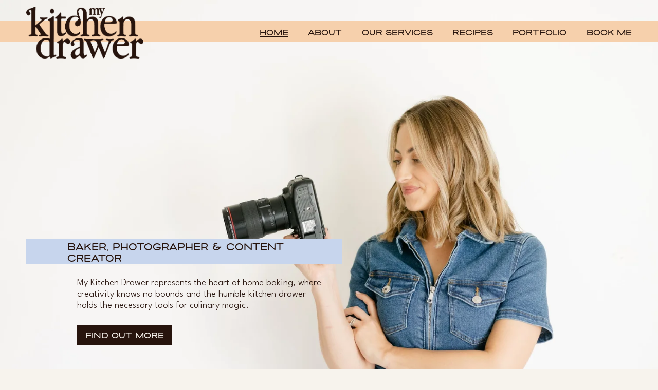

--- FILE ---
content_type: text/html;charset=utf-8
request_url: https://www.mykitchensdrawer.com/?shopr_product=giant-white-chocolate-buttons
body_size: 54091
content:
<!doctype html>
<html xmlns:og="http://opengraphprotocol.org/schema/" xmlns:fb="http://www.facebook.com/2008/fbml" lang="en-GB"  >
  <head>
    <meta http-equiv="X-UA-Compatible" content="IE=edge,chrome=1">
    <meta name="viewport" content="width=device-width, initial-scale=1">
    <!-- This is Squarespace. --><!-- tangerine-prism-zfbf -->
<base href="">
<meta charset="utf-8" />
<title>My Kitchen Drawer</title>
<meta http-equiv="Accept-CH" content="Sec-CH-UA-Platform-Version, Sec-CH-UA-Model" /><link rel="icon" type="image/x-icon" href="https://images.squarespace-cdn.com/content/v1/6695236244a51b355cf8510c/34afb4ff-3e0e-49d5-9997-ae09ed339254/favicon.ico?format=100w"/>
<link rel="canonical" href="https://www.mykitchensdrawer.com"/>
<meta property="og:site_name" content="My Kitchen Drawer"/>
<meta property="og:title" content="My Kitchen Drawer"/>
<meta property="og:url" content="https://www.mykitchensdrawer.com"/>
<meta property="og:type" content="website"/>
<meta property="og:image" content="http://static1.squarespace.com/static/6695236244a51b355cf8510c/t/672a21a4af1703293bc1d35c/1730814372080/Sharing+image.png?format=1500w"/>
<meta property="og:image:width" content="1500"/>
<meta property="og:image:height" content="898"/>
<meta itemprop="name" content="My Kitchen Drawer"/>
<meta itemprop="url" content="https://www.mykitchensdrawer.com"/>
<meta itemprop="thumbnailUrl" content="http://static1.squarespace.com/static/6695236244a51b355cf8510c/t/672a21a4af1703293bc1d35c/1730814372080/Sharing+image.png?format=1500w"/>
<link rel="image_src" href="http://static1.squarespace.com/static/6695236244a51b355cf8510c/t/672a21a4af1703293bc1d35c/1730814372080/Sharing+image.png?format=1500w" />
<meta itemprop="image" content="http://static1.squarespace.com/static/6695236244a51b355cf8510c/t/672a21a4af1703293bc1d35c/1730814372080/Sharing+image.png?format=1500w"/>
<meta name="twitter:title" content="My Kitchen Drawer"/>
<meta name="twitter:image" content="http://static1.squarespace.com/static/6695236244a51b355cf8510c/t/672a21a4af1703293bc1d35c/1730814372080/Sharing+image.png?format=1500w"/>
<meta name="twitter:url" content="https://www.mykitchensdrawer.com"/>
<meta name="twitter:card" content="summary"/>
<meta name="description" content="" />
<link rel="preconnect" href="https://images.squarespace-cdn.com">
<link rel="preconnect" href="https://fonts.gstatic.com" crossorigin>
<link rel="stylesheet" href="https://fonts.googleapis.com/css2?family=League+Spartan:ital,wght@0,200;0,300;0,700&family=Volkhov:ital,wght@0,400&family=PT+Serif:ital,wght@0,400;0,700;1,400;1,700"><script type="text/javascript" crossorigin="anonymous" defer="true" nomodule="nomodule" src="//assets.squarespace.com/@sqs/polyfiller/1.6/legacy.js"></script>
<script type="text/javascript" crossorigin="anonymous" defer="true" src="//assets.squarespace.com/@sqs/polyfiller/1.6/modern.js"></script>
<script type="text/javascript">SQUARESPACE_ROLLUPS = {};</script>
<script>(function(rollups, name) { if (!rollups[name]) { rollups[name] = {}; } rollups[name].js = ["//assets.squarespace.com/universal/scripts-compressed/extract-css-runtime-baea69e744e2c54f-min.en-US.js"]; })(SQUARESPACE_ROLLUPS, 'squarespace-extract_css_runtime');</script>
<script crossorigin="anonymous" src="//assets.squarespace.com/universal/scripts-compressed/extract-css-runtime-baea69e744e2c54f-min.en-US.js" defer ></script><script>(function(rollups, name) { if (!rollups[name]) { rollups[name] = {}; } rollups[name].js = ["//assets.squarespace.com/universal/scripts-compressed/extract-css-moment-js-vendor-6f2a1f6ec9a41489-min.en-US.js"]; })(SQUARESPACE_ROLLUPS, 'squarespace-extract_css_moment_js_vendor');</script>
<script crossorigin="anonymous" src="//assets.squarespace.com/universal/scripts-compressed/extract-css-moment-js-vendor-6f2a1f6ec9a41489-min.en-US.js" defer ></script><script>(function(rollups, name) { if (!rollups[name]) { rollups[name] = {}; } rollups[name].js = ["//assets.squarespace.com/universal/scripts-compressed/cldr-resource-pack-22ed584d99d9b83d-min.en-US.js"]; })(SQUARESPACE_ROLLUPS, 'squarespace-cldr_resource_pack');</script>
<script crossorigin="anonymous" src="//assets.squarespace.com/universal/scripts-compressed/cldr-resource-pack-22ed584d99d9b83d-min.en-US.js" defer ></script><script>(function(rollups, name) { if (!rollups[name]) { rollups[name] = {}; } rollups[name].js = ["//assets.squarespace.com/universal/scripts-compressed/common-vendors-stable-fbd854d40b0804b7-min.en-US.js"]; })(SQUARESPACE_ROLLUPS, 'squarespace-common_vendors_stable');</script>
<script crossorigin="anonymous" src="//assets.squarespace.com/universal/scripts-compressed/common-vendors-stable-fbd854d40b0804b7-min.en-US.js" defer ></script><script>(function(rollups, name) { if (!rollups[name]) { rollups[name] = {}; } rollups[name].js = ["//assets.squarespace.com/universal/scripts-compressed/common-vendors-7052b75402b03b15-min.en-US.js"]; })(SQUARESPACE_ROLLUPS, 'squarespace-common_vendors');</script>
<script crossorigin="anonymous" src="//assets.squarespace.com/universal/scripts-compressed/common-vendors-7052b75402b03b15-min.en-US.js" defer ></script><script>(function(rollups, name) { if (!rollups[name]) { rollups[name] = {}; } rollups[name].js = ["//assets.squarespace.com/universal/scripts-compressed/common-c385509208952f56-min.en-US.js"]; })(SQUARESPACE_ROLLUPS, 'squarespace-common');</script>
<script crossorigin="anonymous" src="//assets.squarespace.com/universal/scripts-compressed/common-c385509208952f56-min.en-US.js" defer ></script><script>(function(rollups, name) { if (!rollups[name]) { rollups[name] = {}; } rollups[name].js = ["//assets.squarespace.com/universal/scripts-compressed/user-account-core-cc552b49e5d31407-min.en-US.js"]; })(SQUARESPACE_ROLLUPS, 'squarespace-user_account_core');</script>
<script crossorigin="anonymous" src="//assets.squarespace.com/universal/scripts-compressed/user-account-core-cc552b49e5d31407-min.en-US.js" defer ></script><script>(function(rollups, name) { if (!rollups[name]) { rollups[name] = {}; } rollups[name].css = ["//assets.squarespace.com/universal/styles-compressed/user-account-core-70c8115da1e1c15c-min.en-US.css"]; })(SQUARESPACE_ROLLUPS, 'squarespace-user_account_core');</script>
<link rel="stylesheet" type="text/css" href="//assets.squarespace.com/universal/styles-compressed/user-account-core-70c8115da1e1c15c-min.en-US.css"><script>(function(rollups, name) { if (!rollups[name]) { rollups[name] = {}; } rollups[name].js = ["//assets.squarespace.com/universal/scripts-compressed/performance-ad9e27deecfccdcd-min.en-US.js"]; })(SQUARESPACE_ROLLUPS, 'squarespace-performance');</script>
<script crossorigin="anonymous" src="//assets.squarespace.com/universal/scripts-compressed/performance-ad9e27deecfccdcd-min.en-US.js" defer ></script><script data-name="static-context">Static = window.Static || {}; Static.SQUARESPACE_CONTEXT = {"betaFeatureFlags":["new_stacked_index","scripts_defer","campaigns_thumbnail_layout","campaigns_discount_section_in_automations","campaigns_import_discounts","commerce-product-forms-rendering","override_block_styles","enable_form_submission_trigger","campaigns_new_image_layout_picker","marketing_automations","supports_versioned_template_assets","i18n_beta_website_locales","modernized-pdp-m2-enabled","member_areas_feature","marketing_landing_page","contacts_and_campaigns_redesign","section-sdk-plp-list-view-atc-button-enabled","campaigns_discount_section_in_blasts","nested_categories","campaigns_merch_state"],"facebookAppId":"314192535267336","facebookApiVersion":"v6.0","rollups":{"squarespace-announcement-bar":{"js":"//assets.squarespace.com/universal/scripts-compressed/announcement-bar-cbedc76c6324797f-min.en-US.js"},"squarespace-audio-player":{"css":"//assets.squarespace.com/universal/styles-compressed/audio-player-b05f5197a871c566-min.en-US.css","js":"//assets.squarespace.com/universal/scripts-compressed/audio-player-da2700baaad04b07-min.en-US.js"},"squarespace-blog-collection-list":{"css":"//assets.squarespace.com/universal/styles-compressed/blog-collection-list-b4046463b72f34e2-min.en-US.css","js":"//assets.squarespace.com/universal/scripts-compressed/blog-collection-list-f78db80fc1cd6fce-min.en-US.js"},"squarespace-calendar-block-renderer":{"css":"//assets.squarespace.com/universal/styles-compressed/calendar-block-renderer-b72d08ba4421f5a0-min.en-US.css","js":"//assets.squarespace.com/universal/scripts-compressed/calendar-block-renderer-867a1d519964ab77-min.en-US.js"},"squarespace-chartjs-helpers":{"css":"//assets.squarespace.com/universal/styles-compressed/chartjs-helpers-96b256171ee039c1-min.en-US.css","js":"//assets.squarespace.com/universal/scripts-compressed/chartjs-helpers-4fd57f343946d08e-min.en-US.js"},"squarespace-comments":{"css":"//assets.squarespace.com/universal/styles-compressed/comments-621cedd89299c26d-min.en-US.css","js":"//assets.squarespace.com/universal/scripts-compressed/comments-cc444fae3fead46c-min.en-US.js"},"squarespace-custom-css-popup":{"css":"//assets.squarespace.com/universal/styles-compressed/custom-css-popup-2521e9fac704ef13-min.en-US.css","js":"//assets.squarespace.com/universal/scripts-compressed/custom-css-popup-a8c3b9321145de8d-min.en-US.js"},"squarespace-dialog":{"css":"//assets.squarespace.com/universal/styles-compressed/dialog-f9093f2d526b94df-min.en-US.css","js":"//assets.squarespace.com/universal/scripts-compressed/dialog-45f2a86bb0fad8dc-min.en-US.js"},"squarespace-events-collection":{"css":"//assets.squarespace.com/universal/styles-compressed/events-collection-b72d08ba4421f5a0-min.en-US.css","js":"//assets.squarespace.com/universal/scripts-compressed/events-collection-14cfd7ddff021d8b-min.en-US.js"},"squarespace-form-rendering-utils":{"js":"//assets.squarespace.com/universal/scripts-compressed/form-rendering-utils-2823e76ff925bfc2-min.en-US.js"},"squarespace-forms":{"css":"//assets.squarespace.com/universal/styles-compressed/forms-0afd3c6ac30bbab1-min.en-US.css","js":"//assets.squarespace.com/universal/scripts-compressed/forms-9b71770e3caa3dc7-min.en-US.js"},"squarespace-gallery-collection-list":{"css":"//assets.squarespace.com/universal/styles-compressed/gallery-collection-list-b4046463b72f34e2-min.en-US.css","js":"//assets.squarespace.com/universal/scripts-compressed/gallery-collection-list-07747667a3187b76-min.en-US.js"},"squarespace-image-zoom":{"css":"//assets.squarespace.com/universal/styles-compressed/image-zoom-b4046463b72f34e2-min.en-US.css","js":"//assets.squarespace.com/universal/scripts-compressed/image-zoom-60c18dc5f8f599ea-min.en-US.js"},"squarespace-pinterest":{"css":"//assets.squarespace.com/universal/styles-compressed/pinterest-b4046463b72f34e2-min.en-US.css","js":"//assets.squarespace.com/universal/scripts-compressed/pinterest-7d6f6ab4e8d3bd3f-min.en-US.js"},"squarespace-popup-overlay":{"css":"//assets.squarespace.com/universal/styles-compressed/popup-overlay-b742b752f5880972-min.en-US.css","js":"//assets.squarespace.com/universal/scripts-compressed/popup-overlay-2b60d0db5b93df47-min.en-US.js"},"squarespace-product-quick-view":{"css":"//assets.squarespace.com/universal/styles-compressed/product-quick-view-9548705e5cf7ee87-min.en-US.css","js":"//assets.squarespace.com/universal/scripts-compressed/product-quick-view-d454d89fb26ae12a-min.en-US.js"},"squarespace-products-collection-item-v2":{"css":"//assets.squarespace.com/universal/styles-compressed/products-collection-item-v2-b4046463b72f34e2-min.en-US.css","js":"//assets.squarespace.com/universal/scripts-compressed/products-collection-item-v2-e3a3f101748fca6e-min.en-US.js"},"squarespace-products-collection-list-v2":{"css":"//assets.squarespace.com/universal/styles-compressed/products-collection-list-v2-b4046463b72f34e2-min.en-US.css","js":"//assets.squarespace.com/universal/scripts-compressed/products-collection-list-v2-eedc544f4cc56af4-min.en-US.js"},"squarespace-search-page":{"css":"//assets.squarespace.com/universal/styles-compressed/search-page-90a67fc09b9b32c6-min.en-US.css","js":"//assets.squarespace.com/universal/scripts-compressed/search-page-e64261438cc72da8-min.en-US.js"},"squarespace-search-preview":{"js":"//assets.squarespace.com/universal/scripts-compressed/search-preview-cd4d6b833e1e7e59-min.en-US.js"},"squarespace-simple-liking":{"css":"//assets.squarespace.com/universal/styles-compressed/simple-liking-701bf8bbc05ec6aa-min.en-US.css","js":"//assets.squarespace.com/universal/scripts-compressed/simple-liking-c63bf8989a1c119a-min.en-US.js"},"squarespace-social-buttons":{"css":"//assets.squarespace.com/universal/styles-compressed/social-buttons-95032e5fa98e47a5-min.en-US.css","js":"//assets.squarespace.com/universal/scripts-compressed/social-buttons-0839ae7d1715ddd3-min.en-US.js"},"squarespace-tourdates":{"css":"//assets.squarespace.com/universal/styles-compressed/tourdates-b4046463b72f34e2-min.en-US.css","js":"//assets.squarespace.com/universal/scripts-compressed/tourdates-3d0769ff3268f527-min.en-US.js"},"squarespace-website-overlays-manager":{"css":"//assets.squarespace.com/universal/styles-compressed/website-overlays-manager-07ea5a4e004e6710-min.en-US.css","js":"//assets.squarespace.com/universal/scripts-compressed/website-overlays-manager-532fc21fb15f0ba1-min.en-US.js"}},"pageType":2,"website":{"id":"6695236244a51b355cf8510c","identifier":"tangerine-prism-zfbf","websiteType":1,"contentModifiedOn":1765333374851,"cloneable":false,"hasBeenCloneable":false,"siteStatus":{},"language":"en-GB","translationLocale":"en-US","formattingLocale":"en-GB","timeZone":"Europe/London","machineTimeZoneOffset":0,"timeZoneOffset":0,"timeZoneAbbr":"GMT","siteTitle":"My Kitchen Drawer","fullSiteTitle":"My Kitchen Drawer","location":{},"logoImageId":"66d71d4ad98bca59579409f4","socialLogoImageId":"672a21a4af1703293bc1d35c","shareButtonOptions":{"2":true,"7":true,"6":true,"8":true,"3":true,"1":true,"4":true},"logoImageUrl":"//images.squarespace-cdn.com/content/v1/6695236244a51b355cf8510c/d1d0d3ab-e38c-430a-a660-067e81f52523/Header+Logo.png","socialLogoImageUrl":"//images.squarespace-cdn.com/content/v1/6695236244a51b355cf8510c/c293edfd-60a6-4685-89ea-20d70e3ba987/Sharing+image.png","authenticUrl":"https://www.mykitchensdrawer.com","internalUrl":"https://tangerine-prism-zfbf.squarespace.com","baseUrl":"https://www.mykitchensdrawer.com","primaryDomain":"www.mykitchensdrawer.com","sslSetting":3,"isHstsEnabled":true,"socialAccounts":[{"serviceId":64,"screenname":"Instagram","addedOn":1725373910819,"profileUrl":"http://instagram.com/mykitchendrawer","iconEnabled":true,"serviceName":"instagram-unauth"},{"serviceId":60,"screenname":"Facebook","addedOn":1725373910900,"profileUrl":"http://facebook.com/mykitchendrawer","iconEnabled":true,"serviceName":"facebook-unauth"},{"serviceId":61,"screenname":"Pinterest","addedOn":1730814353046,"profileUrl":"https://uk.pinterest.com/mykitchendrawer/","iconEnabled":true,"serviceName":"pinterest-unauth"}],"typekitId":"","statsMigrated":false,"imageMetadataProcessingEnabled":false,"screenshotId":"af19d2e8333b16d197fefac1c76a6ae1fe5069ffaba18cf0fba4eaa54b9b629d","captchaSettings":{"enabledForDonations":false},"showOwnerLogin":false},"websiteSettings":{"id":"6695236244a51b355cf85110","websiteId":"6695236244a51b355cf8510c","subjects":[],"country":"GB","state":"ENG","simpleLikingEnabled":true,"mobileInfoBarSettings":{"isContactEmailEnabled":false,"isContactPhoneNumberEnabled":false,"isLocationEnabled":false,"isBusinessHoursEnabled":false},"announcementBarSettings":{},"popupOverlaySettings":{"style":2,"showOnScroll":true,"scrollPercentage":25,"showOnTimer":true,"timerDelay":5000,"showUntilSignup":true,"displayFrequency":7,"enableMobile":true,"enabledPages":[],"showOnAllPages":true,"version":3},"commentLikesAllowed":true,"commentAnonAllowed":true,"commentThreaded":true,"commentApprovalRequired":false,"commentAvatarsOn":true,"commentSortType":2,"commentFlagThreshold":0,"commentFlagsAllowed":true,"commentEnableByDefault":true,"commentDisableAfterDaysDefault":0,"disqusShortname":"","commentsEnabled":false,"businessHours":{},"storeSettings":{"returnPolicy":null,"termsOfService":null,"privacyPolicy":null,"expressCheckout":false,"continueShoppingLinkUrl":"/","useLightCart":false,"showNoteField":false,"shippingCountryDefaultValue":"US","billToShippingDefaultValue":false,"showShippingPhoneNumber":true,"isShippingPhoneRequired":false,"showBillingPhoneNumber":true,"isBillingPhoneRequired":false,"currenciesSupported":["USD","CAD","GBP","AUD","EUR","CHF","NOK","SEK","DKK","NZD","SGD","MXN","HKD","CZK","ILS","MYR","RUB","PHP","PLN","THB","BRL","ARS","COP","IDR","INR","JPY","ZAR"],"defaultCurrency":"USD","selectedCurrency":"GBP","measurementStandard":1,"showCustomCheckoutForm":false,"checkoutPageMarketingOptInEnabled":true,"enableMailingListOptInByDefault":false,"sameAsRetailLocation":false,"merchandisingSettings":{"scarcityEnabledOnProductItems":false,"scarcityEnabledOnProductBlocks":false,"scarcityMessageType":"DEFAULT_SCARCITY_MESSAGE","scarcityThreshold":10,"multipleQuantityAllowedForServices":true,"restockNotificationsEnabled":false,"restockNotificationsSuccessText":"","restockNotificationsMailingListSignUpEnabled":false,"relatedProductsEnabled":false,"relatedProductsOrdering":"random","soldOutVariantsDropdownDisabled":false,"productComposerOptedIn":false,"productComposerABTestOptedOut":false,"productReviewsEnabled":false},"minimumOrderSubtotalEnabled":false,"minimumOrderSubtotal":{"currency":"GBP","value":"0.00"},"addToCartConfirmationType":2,"isLive":false,"multipleQuantityAllowedForServices":true},"useEscapeKeyToLogin":false,"ssBadgeType":1,"ssBadgePosition":4,"ssBadgeVisibility":1,"ssBadgeDevices":1,"pinterestOverlayOptions":{"mode":"disabled"},"userAccountsSettings":{"loginAllowed":true,"signupAllowed":true}},"cookieSettings":{"isCookieBannerEnabled":false,"isRestrictiveCookiePolicyEnabled":false,"cookieBannerText":"","cookieBannerTheme":"","cookieBannerVariant":"","cookieBannerPosition":"","cookieBannerCtaVariant":"","cookieBannerCtaText":"","cookieBannerAcceptType":"OPT_IN","cookieBannerOptOutCtaText":"","cookieBannerHasOptOut":false,"cookieBannerHasManageCookies":true,"cookieBannerManageCookiesLabel":"","cookieBannerSavedPreferencesText":"","cookieBannerSavedPreferencesLayout":"PILL"},"websiteCloneable":false,"collection":{"title":"HOME","id":"66d713e8f2e63b1346433aa4","fullUrl":"/","type":10,"permissionType":1},"subscribed":false,"appDomain":"squarespace.com","templateTweakable":true,"tweakJSON":{"form-use-theme-colors":"false","header-logo-height":"101px","header-mobile-logo-max-height":"69px","header-vert-padding":"1vw","header-width":"Inset","maxPageWidth":"1200px","mobile-header-vert-padding":"6vw","pagePadding":"4vw","tweak-blog-alternating-side-by-side-image-aspect-ratio":"1:1 Square","tweak-blog-alternating-side-by-side-image-spacing":"6%","tweak-blog-alternating-side-by-side-meta-spacing":"20px","tweak-blog-alternating-side-by-side-primary-meta":"Categories","tweak-blog-alternating-side-by-side-read-more-spacing":"20px","tweak-blog-alternating-side-by-side-secondary-meta":"Date","tweak-blog-basic-grid-columns":"4","tweak-blog-basic-grid-image-aspect-ratio":"1:1 Square","tweak-blog-basic-grid-image-spacing":"10px","tweak-blog-basic-grid-meta-spacing":"10px","tweak-blog-basic-grid-primary-meta":"None","tweak-blog-basic-grid-read-more-spacing":"20px","tweak-blog-basic-grid-secondary-meta":"None","tweak-blog-item-custom-width":"75","tweak-blog-item-show-author-profile":"false","tweak-blog-item-width":"Medium","tweak-blog-masonry-columns":"2","tweak-blog-masonry-horizontal-spacing":"30px","tweak-blog-masonry-image-spacing":"20px","tweak-blog-masonry-meta-spacing":"20px","tweak-blog-masonry-primary-meta":"Categories","tweak-blog-masonry-read-more-spacing":"20px","tweak-blog-masonry-secondary-meta":"Date","tweak-blog-masonry-vertical-spacing":"30px","tweak-blog-side-by-side-image-aspect-ratio":"1:1 Square","tweak-blog-side-by-side-image-spacing":"6%","tweak-blog-side-by-side-meta-spacing":"20px","tweak-blog-side-by-side-primary-meta":"Categories","tweak-blog-side-by-side-read-more-spacing":"20px","tweak-blog-side-by-side-secondary-meta":"Date","tweak-blog-single-column-image-spacing":"50px","tweak-blog-single-column-meta-spacing":"0px","tweak-blog-single-column-primary-meta":"Date","tweak-blog-single-column-read-more-spacing":"0px","tweak-blog-single-column-secondary-meta":"Categories","tweak-events-stacked-show-thumbnails":"true","tweak-events-stacked-thumbnail-size":"3:2 Standard","tweak-fixed-header":"false","tweak-fixed-header-style":"Basic","tweak-global-animations-animation-curve":"ease","tweak-global-animations-animation-delay":"0.6s","tweak-global-animations-animation-duration":"0.60s","tweak-global-animations-animation-style":"fade","tweak-global-animations-animation-type":"none","tweak-global-animations-complexity-level":"detailed","tweak-global-animations-enabled":"false","tweak-portfolio-grid-basic-custom-height":"50","tweak-portfolio-grid-overlay-custom-height":"50","tweak-portfolio-hover-follow-acceleration":"10%","tweak-portfolio-hover-follow-animation-duration":"Fast","tweak-portfolio-hover-follow-animation-type":"Fade","tweak-portfolio-hover-follow-delimiter":"Bullet","tweak-portfolio-hover-follow-front":"false","tweak-portfolio-hover-follow-layout":"Inline","tweak-portfolio-hover-follow-size":"50","tweak-portfolio-hover-follow-text-spacing-x":"1.5","tweak-portfolio-hover-follow-text-spacing-y":"1.5","tweak-portfolio-hover-static-animation-duration":"Fast","tweak-portfolio-hover-static-animation-type":"Fade","tweak-portfolio-hover-static-delimiter":"Hyphen","tweak-portfolio-hover-static-front":"true","tweak-portfolio-hover-static-layout":"Inline","tweak-portfolio-hover-static-size":"50","tweak-portfolio-hover-static-text-spacing-x":"1.5","tweak-portfolio-hover-static-text-spacing-y":"1.5","tweak-portfolio-index-background-animation-duration":"Medium","tweak-portfolio-index-background-animation-type":"Fade","tweak-portfolio-index-background-custom-height":"50","tweak-portfolio-index-background-delimiter":"None","tweak-portfolio-index-background-height":"Large","tweak-portfolio-index-background-horizontal-alignment":"Center","tweak-portfolio-index-background-link-format":"Stacked","tweak-portfolio-index-background-persist":"false","tweak-portfolio-index-background-vertical-alignment":"Middle","tweak-portfolio-index-background-width":"Full","tweak-product-basic-item-click-action":"None","tweak-product-basic-item-gallery-aspect-ratio":"3:4 Three-Four (Vertical)","tweak-product-basic-item-gallery-design":"Slideshow","tweak-product-basic-item-gallery-width":"50%","tweak-product-basic-item-hover-action":"None","tweak-product-basic-item-image-spacing":"2vw","tweak-product-basic-item-image-zoom-factor":"2","tweak-product-basic-item-product-variant-display":"Dropdown","tweak-product-basic-item-thumbnail-placement":"Side","tweak-product-basic-item-variant-picker-layout":"Dropdowns","tweak-products-add-to-cart-button":"false","tweak-products-columns":"2","tweak-products-gutter-column":"2vw","tweak-products-gutter-row":"2vw","tweak-products-header-text-alignment":"Middle","tweak-products-image-aspect-ratio":"2:3 Standard (Vertical)","tweak-products-image-text-spacing":"0.5vw","tweak-products-mobile-columns":"1","tweak-products-text-alignment":"Left","tweak-products-width":"Full","tweak-transparent-header":"false"},"templateId":"5c5a519771c10ba3470d8101","templateVersion":"7.1","pageFeatures":[1,2,4],"gmRenderKey":"QUl6YVN5Q0JUUk9xNkx1dkZfSUUxcjQ2LVQ0QWVUU1YtMGQ3bXk4","templateScriptsRootUrl":"https://static1.squarespace.com/static/vta/5c5a519771c10ba3470d8101/scripts/","impersonatedSession":false,"tzData":{"zones":[[0,"EU","GMT/BST",null]],"rules":{"EU":[[1981,"max",null,"Mar","lastSun","1:00u","1:00","S"],[1996,"max",null,"Oct","lastSun","1:00u","0",null]]}},"showAnnouncementBar":false,"recaptchaEnterpriseContext":{"recaptchaEnterpriseSiteKey":"6LdDFQwjAAAAAPigEvvPgEVbb7QBm-TkVJdDTlAv"},"i18nContext":{"timeZoneData":{"id":"Europe/London","name":"Greenwich Mean Time"}},"env":"PRODUCTION","visitorFormContext":{"formFieldFormats":{"initialPhoneFormat":{"id":0,"type":"PHONE_NUMBER","country":"GB","labelLocale":"en-US","fields":[{"type":"FIELD","label":"1","identifier":"1","length":4,"required":false,"metadata":{}},{"type":"SEPARATOR","label":" ","identifier":"Space","length":0,"required":false,"metadata":{}},{"type":"FIELD","label":"2","identifier":"2","length":16,"required":false,"metadata":{}}]},"initialNameOrder":"GIVEN_FIRST","initialAddressFormat":{"id":0,"type":"ADDRESS","country":"GB","labelLocale":"en","fields":[{"type":"FIELD","label":"Address Line 1","identifier":"Line1","length":0,"required":true,"metadata":{"autocomplete":"address-line1"}},{"type":"SEPARATOR","label":"\n","identifier":"Newline","length":0,"required":false,"metadata":{}},{"type":"FIELD","label":"Address Line 2","identifier":"Line2","length":0,"required":false,"metadata":{"autocomplete":"address-line2"}},{"type":"SEPARATOR","label":"\n","identifier":"Newline","length":0,"required":false,"metadata":{}},{"type":"FIELD","label":"City / Town","identifier":"City","length":0,"required":true,"metadata":{"autocomplete":"address-level1"}},{"type":"SEPARATOR","label":"\n","identifier":"Newline","length":0,"required":false,"metadata":{}},{"type":"FIELD","label":"Postcode","identifier":"Zip","length":0,"required":true,"metadata":{"autocomplete":"postal-code"}}]},"countries":[{"name":"Afghanistan","code":"AF","phoneCode":"+93"},{"name":"\u00C5land Islands","code":"AX","phoneCode":"+358"},{"name":"Albania","code":"AL","phoneCode":"+355"},{"name":"Algeria","code":"DZ","phoneCode":"+213"},{"name":"American Samoa","code":"AS","phoneCode":"+1"},{"name":"Andorra","code":"AD","phoneCode":"+376"},{"name":"Angola","code":"AO","phoneCode":"+244"},{"name":"Anguilla","code":"AI","phoneCode":"+1"},{"name":"Antigua & Barbuda","code":"AG","phoneCode":"+1"},{"name":"Argentina","code":"AR","phoneCode":"+54"},{"name":"Armenia","code":"AM","phoneCode":"+374"},{"name":"Aruba","code":"AW","phoneCode":"+297"},{"name":"Ascension Island","code":"AC","phoneCode":"+247"},{"name":"Australia","code":"AU","phoneCode":"+61"},{"name":"Austria","code":"AT","phoneCode":"+43"},{"name":"Azerbaijan","code":"AZ","phoneCode":"+994"},{"name":"Bahamas","code":"BS","phoneCode":"+1"},{"name":"Bahrain","code":"BH","phoneCode":"+973"},{"name":"Bangladesh","code":"BD","phoneCode":"+880"},{"name":"Barbados","code":"BB","phoneCode":"+1"},{"name":"Belarus","code":"BY","phoneCode":"+375"},{"name":"Belgium","code":"BE","phoneCode":"+32"},{"name":"Belize","code":"BZ","phoneCode":"+501"},{"name":"Benin","code":"BJ","phoneCode":"+229"},{"name":"Bermuda","code":"BM","phoneCode":"+1"},{"name":"Bhutan","code":"BT","phoneCode":"+975"},{"name":"Bolivia","code":"BO","phoneCode":"+591"},{"name":"Bosnia & Herzegovina","code":"BA","phoneCode":"+387"},{"name":"Botswana","code":"BW","phoneCode":"+267"},{"name":"Brazil","code":"BR","phoneCode":"+55"},{"name":"British Indian Ocean Territory","code":"IO","phoneCode":"+246"},{"name":"British Virgin Islands","code":"VG","phoneCode":"+1"},{"name":"Brunei","code":"BN","phoneCode":"+673"},{"name":"Bulgaria","code":"BG","phoneCode":"+359"},{"name":"Burkina Faso","code":"BF","phoneCode":"+226"},{"name":"Burundi","code":"BI","phoneCode":"+257"},{"name":"Cambodia","code":"KH","phoneCode":"+855"},{"name":"Cameroon","code":"CM","phoneCode":"+237"},{"name":"Canada","code":"CA","phoneCode":"+1"},{"name":"Cape Verde","code":"CV","phoneCode":"+238"},{"name":"Caribbean Netherlands","code":"BQ","phoneCode":"+599"},{"name":"Cayman Islands","code":"KY","phoneCode":"+1"},{"name":"Central African Republic","code":"CF","phoneCode":"+236"},{"name":"Chad","code":"TD","phoneCode":"+235"},{"name":"Chile","code":"CL","phoneCode":"+56"},{"name":"China","code":"CN","phoneCode":"+86"},{"name":"Christmas Island","code":"CX","phoneCode":"+61"},{"name":"Cocos (Keeling) Islands","code":"CC","phoneCode":"+61"},{"name":"Colombia","code":"CO","phoneCode":"+57"},{"name":"Comoros","code":"KM","phoneCode":"+269"},{"name":"Congo - Brazzaville","code":"CG","phoneCode":"+242"},{"name":"Congo - Kinshasa","code":"CD","phoneCode":"+243"},{"name":"Cook Islands","code":"CK","phoneCode":"+682"},{"name":"Costa Rica","code":"CR","phoneCode":"+506"},{"name":"C\u00F4te d\u2019Ivoire","code":"CI","phoneCode":"+225"},{"name":"Croatia","code":"HR","phoneCode":"+385"},{"name":"Cuba","code":"CU","phoneCode":"+53"},{"name":"Cura\u00E7ao","code":"CW","phoneCode":"+599"},{"name":"Cyprus","code":"CY","phoneCode":"+357"},{"name":"Czechia","code":"CZ","phoneCode":"+420"},{"name":"Denmark","code":"DK","phoneCode":"+45"},{"name":"Djibouti","code":"DJ","phoneCode":"+253"},{"name":"Dominica","code":"DM","phoneCode":"+1"},{"name":"Dominican Republic","code":"DO","phoneCode":"+1"},{"name":"Ecuador","code":"EC","phoneCode":"+593"},{"name":"Egypt","code":"EG","phoneCode":"+20"},{"name":"El Salvador","code":"SV","phoneCode":"+503"},{"name":"Equatorial Guinea","code":"GQ","phoneCode":"+240"},{"name":"Eritrea","code":"ER","phoneCode":"+291"},{"name":"Estonia","code":"EE","phoneCode":"+372"},{"name":"Eswatini","code":"SZ","phoneCode":"+268"},{"name":"Ethiopia","code":"ET","phoneCode":"+251"},{"name":"Falkland Islands","code":"FK","phoneCode":"+500"},{"name":"Faroe Islands","code":"FO","phoneCode":"+298"},{"name":"Fiji","code":"FJ","phoneCode":"+679"},{"name":"Finland","code":"FI","phoneCode":"+358"},{"name":"France","code":"FR","phoneCode":"+33"},{"name":"French Guiana","code":"GF","phoneCode":"+594"},{"name":"French Polynesia","code":"PF","phoneCode":"+689"},{"name":"Gabon","code":"GA","phoneCode":"+241"},{"name":"Gambia","code":"GM","phoneCode":"+220"},{"name":"Georgia","code":"GE","phoneCode":"+995"},{"name":"Germany","code":"DE","phoneCode":"+49"},{"name":"Ghana","code":"GH","phoneCode":"+233"},{"name":"Gibraltar","code":"GI","phoneCode":"+350"},{"name":"Greece","code":"GR","phoneCode":"+30"},{"name":"Greenland","code":"GL","phoneCode":"+299"},{"name":"Grenada","code":"GD","phoneCode":"+1"},{"name":"Guadeloupe","code":"GP","phoneCode":"+590"},{"name":"Guam","code":"GU","phoneCode":"+1"},{"name":"Guatemala","code":"GT","phoneCode":"+502"},{"name":"Guernsey","code":"GG","phoneCode":"+44"},{"name":"Guinea","code":"GN","phoneCode":"+224"},{"name":"Guinea-Bissau","code":"GW","phoneCode":"+245"},{"name":"Guyana","code":"GY","phoneCode":"+592"},{"name":"Haiti","code":"HT","phoneCode":"+509"},{"name":"Honduras","code":"HN","phoneCode":"+504"},{"name":"Hong Kong SAR China","code":"HK","phoneCode":"+852"},{"name":"Hungary","code":"HU","phoneCode":"+36"},{"name":"Iceland","code":"IS","phoneCode":"+354"},{"name":"India","code":"IN","phoneCode":"+91"},{"name":"Indonesia","code":"ID","phoneCode":"+62"},{"name":"Iran","code":"IR","phoneCode":"+98"},{"name":"Iraq","code":"IQ","phoneCode":"+964"},{"name":"Ireland","code":"IE","phoneCode":"+353"},{"name":"Isle of Man","code":"IM","phoneCode":"+44"},{"name":"Israel","code":"IL","phoneCode":"+972"},{"name":"Italy","code":"IT","phoneCode":"+39"},{"name":"Jamaica","code":"JM","phoneCode":"+1"},{"name":"Japan","code":"JP","phoneCode":"+81"},{"name":"Jersey","code":"JE","phoneCode":"+44"},{"name":"Jordan","code":"JO","phoneCode":"+962"},{"name":"Kazakhstan","code":"KZ","phoneCode":"+7"},{"name":"Kenya","code":"KE","phoneCode":"+254"},{"name":"Kiribati","code":"KI","phoneCode":"+686"},{"name":"Kosovo","code":"XK","phoneCode":"+383"},{"name":"Kuwait","code":"KW","phoneCode":"+965"},{"name":"Kyrgyzstan","code":"KG","phoneCode":"+996"},{"name":"Laos","code":"LA","phoneCode":"+856"},{"name":"Latvia","code":"LV","phoneCode":"+371"},{"name":"Lebanon","code":"LB","phoneCode":"+961"},{"name":"Lesotho","code":"LS","phoneCode":"+266"},{"name":"Liberia","code":"LR","phoneCode":"+231"},{"name":"Libya","code":"LY","phoneCode":"+218"},{"name":"Liechtenstein","code":"LI","phoneCode":"+423"},{"name":"Lithuania","code":"LT","phoneCode":"+370"},{"name":"Luxembourg","code":"LU","phoneCode":"+352"},{"name":"Macao SAR China","code":"MO","phoneCode":"+853"},{"name":"Madagascar","code":"MG","phoneCode":"+261"},{"name":"Malawi","code":"MW","phoneCode":"+265"},{"name":"Malaysia","code":"MY","phoneCode":"+60"},{"name":"Maldives","code":"MV","phoneCode":"+960"},{"name":"Mali","code":"ML","phoneCode":"+223"},{"name":"Malta","code":"MT","phoneCode":"+356"},{"name":"Marshall Islands","code":"MH","phoneCode":"+692"},{"name":"Martinique","code":"MQ","phoneCode":"+596"},{"name":"Mauritania","code":"MR","phoneCode":"+222"},{"name":"Mauritius","code":"MU","phoneCode":"+230"},{"name":"Mayotte","code":"YT","phoneCode":"+262"},{"name":"Mexico","code":"MX","phoneCode":"+52"},{"name":"Micronesia","code":"FM","phoneCode":"+691"},{"name":"Moldova","code":"MD","phoneCode":"+373"},{"name":"Monaco","code":"MC","phoneCode":"+377"},{"name":"Mongolia","code":"MN","phoneCode":"+976"},{"name":"Montenegro","code":"ME","phoneCode":"+382"},{"name":"Montserrat","code":"MS","phoneCode":"+1"},{"name":"Morocco","code":"MA","phoneCode":"+212"},{"name":"Mozambique","code":"MZ","phoneCode":"+258"},{"name":"Myanmar (Burma)","code":"MM","phoneCode":"+95"},{"name":"Namibia","code":"NA","phoneCode":"+264"},{"name":"Nauru","code":"NR","phoneCode":"+674"},{"name":"Nepal","code":"NP","phoneCode":"+977"},{"name":"Netherlands","code":"NL","phoneCode":"+31"},{"name":"New Caledonia","code":"NC","phoneCode":"+687"},{"name":"New Zealand","code":"NZ","phoneCode":"+64"},{"name":"Nicaragua","code":"NI","phoneCode":"+505"},{"name":"Niger","code":"NE","phoneCode":"+227"},{"name":"Nigeria","code":"NG","phoneCode":"+234"},{"name":"Niue","code":"NU","phoneCode":"+683"},{"name":"Norfolk Island","code":"NF","phoneCode":"+672"},{"name":"Northern Mariana Islands","code":"MP","phoneCode":"+1"},{"name":"North Korea","code":"KP","phoneCode":"+850"},{"name":"North Macedonia","code":"MK","phoneCode":"+389"},{"name":"Norway","code":"NO","phoneCode":"+47"},{"name":"Oman","code":"OM","phoneCode":"+968"},{"name":"Pakistan","code":"PK","phoneCode":"+92"},{"name":"Palau","code":"PW","phoneCode":"+680"},{"name":"Palestinian Territories","code":"PS","phoneCode":"+970"},{"name":"Panama","code":"PA","phoneCode":"+507"},{"name":"Papua New Guinea","code":"PG","phoneCode":"+675"},{"name":"Paraguay","code":"PY","phoneCode":"+595"},{"name":"Peru","code":"PE","phoneCode":"+51"},{"name":"Philippines","code":"PH","phoneCode":"+63"},{"name":"Poland","code":"PL","phoneCode":"+48"},{"name":"Portugal","code":"PT","phoneCode":"+351"},{"name":"Puerto Rico","code":"PR","phoneCode":"+1"},{"name":"Qatar","code":"QA","phoneCode":"+974"},{"name":"R\u00E9union","code":"RE","phoneCode":"+262"},{"name":"Romania","code":"RO","phoneCode":"+40"},{"name":"Russia","code":"RU","phoneCode":"+7"},{"name":"Rwanda","code":"RW","phoneCode":"+250"},{"name":"Samoa","code":"WS","phoneCode":"+685"},{"name":"San Marino","code":"SM","phoneCode":"+378"},{"name":"S\u00E3o Tom\u00E9 & Pr\u00EDncipe","code":"ST","phoneCode":"+239"},{"name":"Saudi Arabia","code":"SA","phoneCode":"+966"},{"name":"Senegal","code":"SN","phoneCode":"+221"},{"name":"Serbia","code":"RS","phoneCode":"+381"},{"name":"Seychelles","code":"SC","phoneCode":"+248"},{"name":"Sierra Leone","code":"SL","phoneCode":"+232"},{"name":"Singapore","code":"SG","phoneCode":"+65"},{"name":"Sint Maarten","code":"SX","phoneCode":"+1"},{"name":"Slovakia","code":"SK","phoneCode":"+421"},{"name":"Slovenia","code":"SI","phoneCode":"+386"},{"name":"Solomon Islands","code":"SB","phoneCode":"+677"},{"name":"Somalia","code":"SO","phoneCode":"+252"},{"name":"South Africa","code":"ZA","phoneCode":"+27"},{"name":"South Korea","code":"KR","phoneCode":"+82"},{"name":"South Sudan","code":"SS","phoneCode":"+211"},{"name":"Spain","code":"ES","phoneCode":"+34"},{"name":"Sri Lanka","code":"LK","phoneCode":"+94"},{"name":"St. Barth\u00E9lemy","code":"BL","phoneCode":"+590"},{"name":"St. Helena","code":"SH","phoneCode":"+290"},{"name":"St. Kitts & Nevis","code":"KN","phoneCode":"+1"},{"name":"St. Lucia","code":"LC","phoneCode":"+1"},{"name":"St. Martin","code":"MF","phoneCode":"+590"},{"name":"St. Pierre & Miquelon","code":"PM","phoneCode":"+508"},{"name":"St. Vincent & Grenadines","code":"VC","phoneCode":"+1"},{"name":"Sudan","code":"SD","phoneCode":"+249"},{"name":"Suriname","code":"SR","phoneCode":"+597"},{"name":"Svalbard & Jan Mayen","code":"SJ","phoneCode":"+47"},{"name":"Sweden","code":"SE","phoneCode":"+46"},{"name":"Switzerland","code":"CH","phoneCode":"+41"},{"name":"Syria","code":"SY","phoneCode":"+963"},{"name":"Taiwan","code":"TW","phoneCode":"+886"},{"name":"Tajikistan","code":"TJ","phoneCode":"+992"},{"name":"Tanzania","code":"TZ","phoneCode":"+255"},{"name":"Thailand","code":"TH","phoneCode":"+66"},{"name":"Timor-Leste","code":"TL","phoneCode":"+670"},{"name":"Togo","code":"TG","phoneCode":"+228"},{"name":"Tokelau","code":"TK","phoneCode":"+690"},{"name":"Tonga","code":"TO","phoneCode":"+676"},{"name":"Trinidad & Tobago","code":"TT","phoneCode":"+1"},{"name":"Tristan da Cunha","code":"TA","phoneCode":"+290"},{"name":"Tunisia","code":"TN","phoneCode":"+216"},{"name":"T\u00FCrkiye","code":"TR","phoneCode":"+90"},{"name":"Turkmenistan","code":"TM","phoneCode":"+993"},{"name":"Turks & Caicos Islands","code":"TC","phoneCode":"+1"},{"name":"Tuvalu","code":"TV","phoneCode":"+688"},{"name":"U.S. Virgin Islands","code":"VI","phoneCode":"+1"},{"name":"Uganda","code":"UG","phoneCode":"+256"},{"name":"Ukraine","code":"UA","phoneCode":"+380"},{"name":"United Arab Emirates","code":"AE","phoneCode":"+971"},{"name":"United Kingdom","code":"GB","phoneCode":"+44"},{"name":"United States","code":"US","phoneCode":"+1"},{"name":"Uruguay","code":"UY","phoneCode":"+598"},{"name":"Uzbekistan","code":"UZ","phoneCode":"+998"},{"name":"Vanuatu","code":"VU","phoneCode":"+678"},{"name":"Vatican City","code":"VA","phoneCode":"+39"},{"name":"Venezuela","code":"VE","phoneCode":"+58"},{"name":"Vietnam","code":"VN","phoneCode":"+84"},{"name":"Wallis & Futuna","code":"WF","phoneCode":"+681"},{"name":"Western Sahara","code":"EH","phoneCode":"+212"},{"name":"Yemen","code":"YE","phoneCode":"+967"},{"name":"Zambia","code":"ZM","phoneCode":"+260"},{"name":"Zimbabwe","code":"ZW","phoneCode":"+263"}]},"localizedStrings":{"validation":{"noValidSelection":"A valid selection must be made.","invalidUrl":"Must be a valid URL.","stringTooLong":"Value should have a length no longer than {0}.","containsInvalidKey":"{0} contains an invalid key.","invalidTwitterUsername":"Must be a valid Twitter username.","valueOutsideRange":"Value must be in the range {0} to {1}.","invalidPassword":"Passwords should not contain whitespace.","missingRequiredSubfields":"{0} is missing required subfields: {1}","invalidCurrency":"Currency value should be formatted like 1234 or 123.99.","invalidMapSize":"Value should contain exactly {0} elements.","subfieldsRequired":"All fields in {0} are required.","formSubmissionFailed":"Form submission failed. Review the following information: {0}.","invalidCountryCode":"Country code should have an optional plus and up to 4 digits.","invalidDate":"This is not a real date.","required":"{0} is required.","invalidStringLength":"Value should be {0} characters long.","invalidEmail":"Email addresses should follow the format user@domain.com.","invalidListLength":"Value should be {0} elements long.","allEmpty":"Please fill out at least one form field.","missingRequiredQuestion":"Missing a required question.","invalidQuestion":"Contained an invalid question.","captchaFailure":"Captcha validation failed. Please try again.","stringTooShort":"Value should have a length of at least {0}.","invalid":"{0} is not valid.","formErrors":"Form Errors","containsInvalidValue":"{0} contains an invalid value.","invalidUnsignedNumber":"Numbers must contain only digits and no other characters.","invalidName":"Valid names contain only letters, numbers, spaces, ', or - characters."},"submit":"Submit","status":{"title":"{@} Block","learnMore":"Learn more"},"name":{"firstName":"First Name","lastName":"Last Name"},"lightbox":{"openForm":"Open Form"},"likert":{"agree":"Agree","stronglyDisagree":"Strongly Disagree","disagree":"Disagree","stronglyAgree":"Strongly Agree","neutral":"Neutral"},"time":{"am":"AM","second":"Second","pm":"PM","minute":"Minute","amPm":"AM/PM","hour":"Hour"},"notFound":"Form not found.","date":{"yyyy":"YYYY","year":"Year","mm":"MM","day":"Day","month":"Month","dd":"DD"},"phone":{"country":"Country","number":"Number","prefix":"Prefix","areaCode":"Area Code","line":"Line"},"submitError":"Unable to submit form. Please try again later.","address":{"stateProvince":"State/Province","country":"Country","zipPostalCode":"Zip/Postal Code","address2":"Address 2","address1":"Address 1","city":"City"},"email":{"signUp":"Sign up for news and updates"},"cannotSubmitDemoForm":"This is a demo form and cannot be submitted.","required":"(required)","invalidData":"Invalid form data."}}};</script><link rel="stylesheet" type="text/css" href="https://definitions.sqspcdn.com/website-component-definition/static-assets/website.components.shape/b4fa4a19-a96b-40f3-8d21-0d09fdcac51d_490/website.components.shape.styles.css"/><link rel="stylesheet" type="text/css" href="https://definitions.sqspcdn.com/website-component-definition/static-assets/website.components.button/a83365c4-ed2c-418e-bc2c-54815cbb657e_265/website.components.button.styles.css"/><script defer src="https://definitions.sqspcdn.com/website-component-definition/static-assets/website.components.button/a83365c4-ed2c-418e-bc2c-54815cbb657e_265/website.components.button.visitor.js"></script><script defer src="https://definitions.sqspcdn.com/website-component-definition/static-assets/website.components.shape/b4fa4a19-a96b-40f3-8d21-0d09fdcac51d_490/trigger-animation-runtime.js"></script><script defer src="https://definitions.sqspcdn.com/website-component-definition/static-assets/website.components.shape/b4fa4a19-a96b-40f3-8d21-0d09fdcac51d_490/website.components.shape.visitor.js"></script><script defer src="https://definitions.sqspcdn.com/website-component-definition/static-assets/website.components.shape/b4fa4a19-a96b-40f3-8d21-0d09fdcac51d_490/3196.js"></script><script defer src="https://definitions.sqspcdn.com/website-component-definition/static-assets/website.components.button/a83365c4-ed2c-418e-bc2c-54815cbb657e_265/8830.js"></script><script defer src="https://definitions.sqspcdn.com/website-component-definition/static-assets/website.components.button/a83365c4-ed2c-418e-bc2c-54815cbb657e_265/block-animation-preview-manager.js"></script><script defer src="https://definitions.sqspcdn.com/website-component-definition/static-assets/website.components.shape/b4fa4a19-a96b-40f3-8d21-0d09fdcac51d_490/8830.js"></script><script defer src="https://definitions.sqspcdn.com/website-component-definition/static-assets/website.components.shape/b4fa4a19-a96b-40f3-8d21-0d09fdcac51d_490/block-animation-preview-manager.js"></script><script defer src="https://definitions.sqspcdn.com/website-component-definition/static-assets/website.components.button/a83365c4-ed2c-418e-bc2c-54815cbb657e_265/3196.js"></script><script defer src="https://definitions.sqspcdn.com/website-component-definition/static-assets/website.components.button/a83365c4-ed2c-418e-bc2c-54815cbb657e_265/trigger-animation-runtime.js"></script><script type="application/ld+json">{"url":"https://www.mykitchensdrawer.com","name":"My Kitchen Drawer","image":"//images.squarespace-cdn.com/content/v1/6695236244a51b355cf8510c/d1d0d3ab-e38c-430a-a660-067e81f52523/Header+Logo.png","@context":"http://schema.org","@type":"WebSite"}</script><script type="application/ld+json">{"address":"","image":"https://static1.squarespace.com/static/6695236244a51b355cf8510c/t/66d71d4ad98bca59579409f4/1765333374851/","openingHours":"","@context":"http://schema.org","@type":"LocalBusiness"}</script><link rel="stylesheet" type="text/css" href="https://static1.squarespace.com/static/versioned-site-css/6695236244a51b355cf8510c/236/5c5a519771c10ba3470d8101/6695236244a51b355cf85115/1725/site.css"/><script>Static.COOKIE_BANNER_CAPABLE = true;</script>
<!-- End of Squarespace Headers -->
    <link rel="stylesheet" type="text/css" href="https://static1.squarespace.com/static/vta/5c5a519771c10ba3470d8101/versioned-assets/1768595569976-GIM0I0AMFTDJKAEMTYNX/static.css">
  </head>

  <body
    id="collection-66d713e8f2e63b1346433aa4"
    class="
      form-field-style-solid form-field-shape-square form-field-border-all form-field-checkbox-type-icon form-field-checkbox-fill-solid form-field-checkbox-color-inverted form-field-checkbox-shape-square form-field-checkbox-layout-stack form-field-radio-type-icon form-field-radio-fill-solid form-field-radio-color-normal form-field-radio-shape-pill form-field-radio-layout-stack form-field-survey-fill-solid form-field-survey-color-normal form-field-survey-shape-pill form-field-hover-focus-outline form-submit-button-style-label tweak-portfolio-grid-overlay-width-full tweak-portfolio-grid-overlay-height-large tweak-portfolio-grid-overlay-image-aspect-ratio-11-square tweak-portfolio-grid-overlay-text-placement-center tweak-portfolio-grid-overlay-show-text-after-hover image-block-poster-text-alignment-center image-block-card-content-position-center image-block-card-text-alignment-left image-block-overlap-content-position-center image-block-overlap-text-alignment-left image-block-collage-content-position-center image-block-collage-text-alignment-left image-block-stack-text-alignment-left tweak-blog-single-column-width-full tweak-blog-single-column-text-alignment-center tweak-blog-single-column-image-placement-above tweak-blog-single-column-delimiter-bullet tweak-blog-single-column-read-more-style-show tweak-blog-single-column-primary-meta-date tweak-blog-single-column-secondary-meta-categories tweak-blog-single-column-meta-position-top tweak-blog-single-column-content-title-only tweak-blog-item-width-medium tweak-blog-item-text-alignment-left tweak-blog-item-meta-position-below-title tweak-blog-item-show-categories tweak-blog-item-show-date   tweak-blog-item-delimiter-bullet primary-button-style-solid primary-button-shape-square secondary-button-style-solid secondary-button-shape-square tertiary-button-style-solid tertiary-button-shape-square tweak-events-stacked-width-full tweak-events-stacked-height-large  tweak-events-stacked-show-thumbnails tweak-events-stacked-thumbnail-size-32-standard tweak-events-stacked-date-style-with-text tweak-events-stacked-show-time tweak-events-stacked-show-location  tweak-events-stacked-show-excerpt  tweak-blog-basic-grid-width-inset tweak-blog-basic-grid-image-aspect-ratio-11-square tweak-blog-basic-grid-text-alignment-left tweak-blog-basic-grid-delimiter-bullet tweak-blog-basic-grid-image-placement-above tweak-blog-basic-grid-read-more-style-show tweak-blog-basic-grid-primary-meta-none tweak-blog-basic-grid-secondary-meta-none tweak-blog-basic-grid-excerpt-show header-overlay-alignment-left tweak-portfolio-index-background-link-format-stacked tweak-portfolio-index-background-width-full tweak-portfolio-index-background-height-large  tweak-portfolio-index-background-vertical-alignment-middle tweak-portfolio-index-background-horizontal-alignment-center tweak-portfolio-index-background-delimiter-none tweak-portfolio-index-background-animation-type-fade tweak-portfolio-index-background-animation-duration-medium tweak-portfolio-hover-follow-layout-inline  tweak-portfolio-hover-follow-delimiter-bullet tweak-portfolio-hover-follow-animation-type-fade tweak-portfolio-hover-follow-animation-duration-fast tweak-portfolio-hover-static-layout-inline tweak-portfolio-hover-static-front tweak-portfolio-hover-static-delimiter-hyphen tweak-portfolio-hover-static-animation-type-fade tweak-portfolio-hover-static-animation-duration-fast tweak-blog-alternating-side-by-side-width-full tweak-blog-alternating-side-by-side-image-aspect-ratio-11-square tweak-blog-alternating-side-by-side-text-alignment-left tweak-blog-alternating-side-by-side-read-more-style-show tweak-blog-alternating-side-by-side-image-text-alignment-middle tweak-blog-alternating-side-by-side-delimiter-bullet tweak-blog-alternating-side-by-side-meta-position-top tweak-blog-alternating-side-by-side-primary-meta-categories tweak-blog-alternating-side-by-side-secondary-meta-date tweak-blog-alternating-side-by-side-excerpt-show  tweak-global-animations-complexity-level-detailed tweak-global-animations-animation-style-fade tweak-global-animations-animation-type-none tweak-global-animations-animation-curve-ease tweak-blog-masonry-width-full tweak-blog-masonry-text-alignment-left tweak-blog-masonry-primary-meta-categories tweak-blog-masonry-secondary-meta-date tweak-blog-masonry-meta-position-top tweak-blog-masonry-read-more-style-show tweak-blog-masonry-delimiter-space tweak-blog-masonry-image-placement-above tweak-blog-masonry-excerpt-show header-width-inset   tweak-fixed-header-style-basic tweak-blog-side-by-side-width-full tweak-blog-side-by-side-image-placement-left tweak-blog-side-by-side-image-aspect-ratio-11-square tweak-blog-side-by-side-primary-meta-categories tweak-blog-side-by-side-secondary-meta-date tweak-blog-side-by-side-meta-position-top tweak-blog-side-by-side-text-alignment-left tweak-blog-side-by-side-image-text-alignment-middle tweak-blog-side-by-side-read-more-style-show tweak-blog-side-by-side-delimiter-bullet tweak-blog-side-by-side-excerpt-show tweak-portfolio-grid-basic-width-full tweak-portfolio-grid-basic-height-large tweak-portfolio-grid-basic-image-aspect-ratio-11-square tweak-portfolio-grid-basic-text-alignment-left tweak-portfolio-grid-basic-hover-effect-fade hide-opentable-icons opentable-style-dark tweak-product-quick-view-button-style-floating tweak-product-quick-view-button-position-bottom tweak-product-quick-view-lightbox-excerpt-display-truncate tweak-product-quick-view-lightbox-show-arrows tweak-product-quick-view-lightbox-show-close-button tweak-product-quick-view-lightbox-controls-weight-light native-currency-code-gbp collection-type-page collection-66d713e8f2e63b1346433aa4 collection-layout-default homepage mobile-style-available sqs-seven-one
      
        
          
            
              
            
          
        
      
    "
    tabindex="-1"
  >
    <div
      id="siteWrapper"
      class="clearfix site-wrapper"
    >
      
        <div id="floatingCart" class="floating-cart hidden">
          <a href="/cart" class="icon icon--stroke icon--fill icon--cart sqs-custom-cart">
            <span class="Cart-inner">
              



  <svg class="icon icon--cart" width="61" height="49" viewBox="0 0 61 49">
  <path fill-rule="evenodd" clip-rule="evenodd" d="M0.5 2C0.5 1.17157 1.17157 0.5 2 0.5H13.6362C14.3878 0.5 15.0234 1.05632 15.123 1.80135L16.431 11.5916H59C59.5122 11.5916 59.989 11.8529 60.2645 12.2847C60.54 12.7165 60.5762 13.2591 60.3604 13.7236L50.182 35.632C49.9361 36.1614 49.4054 36.5 48.8217 36.5H18.0453C17.2937 36.5 16.6581 35.9437 16.5585 35.1987L12.3233 3.5H2C1.17157 3.5 0.5 2.82843 0.5 2ZM16.8319 14.5916L19.3582 33.5H47.8646L56.6491 14.5916H16.8319Z" />
  <path d="M18.589 35H49.7083L60 13H16L18.589 35Z" />
  <path d="M21 49C23.2091 49 25 47.2091 25 45C25 42.7909 23.2091 41 21 41C18.7909 41 17 42.7909 17 45C17 47.2091 18.7909 49 21 49Z" />
  <path d="M45 49C47.2091 49 49 47.2091 49 45C49 42.7909 47.2091 41 45 41C42.7909 41 41 42.7909 41 45C41 47.2091 42.7909 49 45 49Z" />
</svg>

              <div class="legacy-cart icon-cart-quantity">
                <span class="sqs-cart-quantity">0</span>
              </div>
            </span>
          </a>
        </div>
      

      












  <header
    data-test="header"
    id="header"
    
    class="
      
        
      
      header theme-col--primary
    "
    data-section-theme=""
    data-controller="Header"
    data-current-styles="{
&quot;layout&quot;: &quot;navRight&quot;,
&quot;action&quot;: {
&quot;href&quot;: &quot;&quot;,
&quot;buttonText&quot;: &quot;CONTACT&quot;,
&quot;newWindow&quot;: false
},
&quot;showSocial&quot;: false,
&quot;socialOptions&quot;: {
&quot;socialBorderShape&quot;: &quot;none&quot;,
&quot;socialBorderStyle&quot;: &quot;outline&quot;,
&quot;socialBorderThickness&quot;: {
&quot;unit&quot;: &quot;px&quot;,
&quot;value&quot;: 1.0
}
},
&quot;menuOverlayTheme&quot;: &quot;bright-inverse&quot;,
&quot;menuOverlayAnimation&quot;: &quot;fade&quot;,
&quot;cartStyle&quot;: &quot;cart&quot;,
&quot;cartText&quot;: &quot;Cart&quot;,
&quot;showEmptyCartState&quot;: true,
&quot;cartOptions&quot;: {
&quot;iconType&quot;: &quot;solid-7&quot;,
&quot;cartBorderShape&quot;: &quot;none&quot;,
&quot;cartBorderStyle&quot;: &quot;outline&quot;,
&quot;cartBorderThickness&quot;: {
&quot;unit&quot;: &quot;px&quot;,
&quot;value&quot;: 1.0
}
},
&quot;showButton&quot;: false,
&quot;showCart&quot;: false,
&quot;showAccountLogin&quot;: false,
&quot;headerStyle&quot;: &quot;solid&quot;,
&quot;languagePicker&quot;: {
&quot;enabled&quot;: false,
&quot;iconEnabled&quot;: false,
&quot;iconType&quot;: &quot;globe&quot;,
&quot;flagShape&quot;: &quot;shiny&quot;,
&quot;languageFlags&quot;: [ ]
},
&quot;iconOptions&quot;: {
&quot;desktopDropdownIconOptions&quot;: {
&quot;endcapType&quot;: &quot;square&quot;,
&quot;folderDropdownIcon&quot;: &quot;none&quot;,
&quot;languagePickerIcon&quot;: &quot;openArrowHead&quot;
},
&quot;mobileDropdownIconOptions&quot;: {
&quot;endcapType&quot;: &quot;square&quot;,
&quot;folderDropdownIcon&quot;: &quot;openArrowHead&quot;,
&quot;languagePickerIcon&quot;: &quot;openArrowHead&quot;
}
},
&quot;mobileOptions&quot;: {
&quot;layout&quot;: &quot;logoLeftNavRight&quot;,
&quot;menuIconOptions&quot;: {
&quot;style&quot;: &quot;halfLineHamburger&quot;,
&quot;thickness&quot;: {
&quot;unit&quot;: &quot;px&quot;,
&quot;value&quot;: 2.0
}
}
},
&quot;solidOptions&quot;: {
&quot;headerOpacity&quot;: {
&quot;unit&quot;: &quot;%&quot;,
&quot;value&quot;: 100.0
},
&quot;blurBackground&quot;: {
&quot;enabled&quot;: false,
&quot;blurRadius&quot;: {
&quot;unit&quot;: &quot;px&quot;,
&quot;value&quot;: 12.0
}
},
&quot;backgroundColor&quot;: {
&quot;type&quot;: &quot;CUSTOM_COLOR&quot;,
&quot;customColor&quot;: {
&quot;hslaValue&quot;: {
&quot;hue&quot;: 28.77,
&quot;saturation&quot;: 0.8,
&quot;lightness&quot;: 0.82,
&quot;alpha&quot;: 1.0
},
&quot;userFormat&quot;: &quot;hex&quot;
}
},
&quot;navigationColor&quot;: {
&quot;type&quot;: &quot;SITE_PALETTE_COLOR&quot;,
&quot;sitePaletteColor&quot;: {
&quot;colorName&quot;: &quot;black&quot;,
&quot;alphaModifier&quot;: 1.0
}
}
},
&quot;gradientOptions&quot;: {
&quot;gradientType&quot;: &quot;faded&quot;,
&quot;headerOpacity&quot;: {
&quot;unit&quot;: &quot;%&quot;,
&quot;value&quot;: 90.0
},
&quot;blurBackground&quot;: {
&quot;enabled&quot;: false,
&quot;blurRadius&quot;: {
&quot;unit&quot;: &quot;px&quot;,
&quot;value&quot;: 12.0
}
},
&quot;backgroundColor&quot;: {
&quot;type&quot;: &quot;SITE_PALETTE_COLOR&quot;,
&quot;sitePaletteColor&quot;: {
&quot;colorName&quot;: &quot;white&quot;,
&quot;alphaModifier&quot;: 1.0
}
},
&quot;navigationColor&quot;: {
&quot;type&quot;: &quot;SITE_PALETTE_COLOR&quot;,
&quot;sitePaletteColor&quot;: {
&quot;colorName&quot;: &quot;black&quot;,
&quot;alphaModifier&quot;: 1.0
}
}
},
&quot;dropShadowOptions&quot;: {
&quot;enabled&quot;: false,
&quot;blur&quot;: {
&quot;unit&quot;: &quot;px&quot;,
&quot;value&quot;: 12.0
},
&quot;spread&quot;: {
&quot;unit&quot;: &quot;px&quot;,
&quot;value&quot;: 0.0
},
&quot;distance&quot;: {
&quot;unit&quot;: &quot;px&quot;,
&quot;value&quot;: 12.0
}
},
&quot;borderOptions&quot;: {
&quot;enabled&quot;: false,
&quot;position&quot;: &quot;allSides&quot;,
&quot;thickness&quot;: {
&quot;unit&quot;: &quot;px&quot;,
&quot;value&quot;: 4.0
},
&quot;color&quot;: {
&quot;type&quot;: &quot;SITE_PALETTE_COLOR&quot;,
&quot;sitePaletteColor&quot;: {
&quot;colorName&quot;: &quot;black&quot;,
&quot;alphaModifier&quot;: 1.0
}
}
},
&quot;showPromotedElement&quot;: false,
&quot;buttonVariant&quot;: &quot;primary&quot;,
&quot;blurBackground&quot;: {
&quot;enabled&quot;: false,
&quot;blurRadius&quot;: {
&quot;unit&quot;: &quot;px&quot;,
&quot;value&quot;: 12.0
}
},
&quot;headerOpacity&quot;: {
&quot;unit&quot;: &quot;%&quot;,
&quot;value&quot;: 100.0
}
}"
    data-section-id="header"
    data-header-style="solid"
    data-language-picker="{
&quot;enabled&quot;: false,
&quot;iconEnabled&quot;: false,
&quot;iconType&quot;: &quot;globe&quot;,
&quot;flagShape&quot;: &quot;shiny&quot;,
&quot;languageFlags&quot;: [ ]
}"
    
    data-first-focusable-element
    tabindex="-1"
    style="
      
      
        --headerBorderColor: hsla(var(--black-hsl), 1);
      
      
        --solidHeaderBackgroundColor: hsla(28.77, 80%, 82%, 1);
      
      
        --solidHeaderNavigationColor: hsla(var(--black-hsl), 1);
      
      
        --gradientHeaderBackgroundColor: hsla(var(--white-hsl), 1);
      
      
        --gradientHeaderNavigationColor: hsla(var(--black-hsl), 1);
      
    "
  >
    <svg  style="display:none" viewBox="0 0 22 22" xmlns="http://www.w3.org/2000/svg">
  <symbol id="circle" >
    <path d="M11.5 17C14.5376 17 17 14.5376 17 11.5C17 8.46243 14.5376 6 11.5 6C8.46243 6 6 8.46243 6 11.5C6 14.5376 8.46243 17 11.5 17Z" fill="none" />
  </symbol>

  <symbol id="circleFilled" >
    <path d="M11.5 17C14.5376 17 17 14.5376 17 11.5C17 8.46243 14.5376 6 11.5 6C8.46243 6 6 8.46243 6 11.5C6 14.5376 8.46243 17 11.5 17Z" />
  </symbol>

  <symbol id="dash" >
    <path d="M11 11H19H3" />
  </symbol>

  <symbol id="squareFilled" >
    <rect x="6" y="6" width="11" height="11" />
  </symbol>

  <symbol id="square" >
    <rect x="7" y="7" width="9" height="9" fill="none" stroke="inherit" />
  </symbol>
  
  <symbol id="plus" >
    <path d="M11 3V19" />
    <path d="M19 11L3 11"/>
  </symbol>
  
  <symbol id="closedArrow" >
    <path d="M11 11V2M11 18.1797L17 11.1477L5 11.1477L11 18.1797Z" fill="none" />
  </symbol>
  
  <symbol id="closedArrowFilled" >
    <path d="M11 11L11 2" stroke="inherit" fill="none"  />
    <path fill-rule="evenodd" clip-rule="evenodd" d="M2.74695 9.38428L19.038 9.38428L10.8925 19.0846L2.74695 9.38428Z" stroke-width="1" />
  </symbol>
  
  <symbol id="closedArrowHead" viewBox="0 0 22 22"  xmlns="http://www.w3.org/2000/symbol">
    <path d="M18 7L11 15L4 7L18 7Z" fill="none" stroke="inherit" />
  </symbol>
  
  
  <symbol id="closedArrowHeadFilled" viewBox="0 0 22 22"  xmlns="http://www.w3.org/2000/symbol">
    <path d="M18.875 6.5L11 15.5L3.125 6.5L18.875 6.5Z" />
  </symbol>
  
  <symbol id="openArrow" >
    <path d="M11 18.3591L11 3" stroke="inherit" fill="none"  />
    <path d="M18 11.5L11 18.5L4 11.5" stroke="inherit" fill="none"  />
  </symbol>
  
  <symbol id="openArrowHead" >
    <path d="M18 7L11 14L4 7" fill="none" />
  </symbol>

  <symbol id="pinchedArrow" >
    <path d="M11 17.3591L11 2" fill="none" />
    <path d="M2 11C5.85455 12.2308 8.81818 14.9038 11 18C13.1818 14.8269 16.1455 12.1538 20 11" fill="none" />
  </symbol>

  <symbol id="pinchedArrowFilled" >
    <path d="M11.05 10.4894C7.04096 8.73759 1.05005 8 1.05005 8C6.20459 11.3191 9.41368 14.1773 11.05 21C12.6864 14.0851 15.8955 11.227 21.05 8C21.05 8 15.0591 8.73759 11.05 10.4894Z" stroke-width="1"/>
    <path d="M11 11L11 1" fill="none"/>
  </symbol>

  <symbol id="pinchedArrowHead" >
    <path d="M2 7.24091C5.85455 8.40454 8.81818 10.9318 11 13.8591C13.1818 10.8591 16.1455 8.33181 20 7.24091"  fill="none" />
  </symbol>
  
  <symbol id="pinchedArrowHeadFilled" >
    <path d="M11.05 7.1591C7.04096 5.60456 1.05005 4.95001 1.05005 4.95001C6.20459 7.89547 9.41368 10.4318 11.05 16.4864C12.6864 10.35 15.8955 7.81365 21.05 4.95001C21.05 4.95001 15.0591 5.60456 11.05 7.1591Z" />
  </symbol>

</svg>
    
<div class="sqs-announcement-bar-dropzone"></div>

    <div class="header-announcement-bar-wrapper">
      
      <a
        href="#page"
        class="header-skip-link sqs-button-element--primary"
      >
        Skip to Content
      </a>
      


<style>
    @supports (-webkit-backdrop-filter: none) or (backdrop-filter: none) {
        .header-blur-background {
            
                -webkit-backdrop-filter: blur(12px);
                backdrop-filter: blur(12px);
            
            
        }
    }
</style>
      <div
        class="header-border"
        data-header-style="solid"
        data-header-border="false"
        data-test="header-border"
        style="




"
      ></div>
      <div
        class="header-dropshadow"
        data-header-style="solid"
        data-header-dropshadow="false"
        data-test="header-dropshadow"
        style=""
      ></div>
      
      
        <div >
          <div
            class="header-background-solid"
            data-header-style="solid"
            data-test="header-background-solid"
            
            
            style="opacity: calc(100 * .01)"
          ></div>
        </div>
      

      <div class='header-inner container--fluid
        
        
        
         header-mobile-layout-logo-left-nav-right
        
        
        
        
        
        
         header-layout-nav-right
        
        
        
        
        
        
        
        
        '
        data-test="header-inner"
        >
        <!-- Background -->
        <div class="header-background theme-bg--primary"></div>

        <div class="header-display-desktop" data-content-field="site-title">
          

          

          

          

          

          
          
            
            <!-- Social -->
            
          
            
            <!-- Title and nav wrapper -->
            <div class="header-title-nav-wrapper">
              

              

              
                
                <!-- Title -->
                
                  <div
                    class="
                      header-title
                      
                    "
                    data-animation-role="header-element"
                  >
                    
                      <div class="header-title-logo">
                        <a href="/" data-animation-role="header-element">
                        
<img elementtiming="nbf-header-logo-desktop" src="//images.squarespace-cdn.com/content/v1/6695236244a51b355cf8510c/d1d0d3ab-e38c-430a-a660-067e81f52523/Header+Logo.png?format=1500w" alt="My Kitchen Drawer" style="display:block" fetchpriority="high" loading="eager" decoding="async" data-loader="raw">

                        </a>
                      </div>

                    
                    
                  </div>
                
              
                
                <!-- Nav -->
                <div class="header-nav">
                  <div class="header-nav-wrapper">
                    <nav class="header-nav-list">
                      


  
    <div class="header-nav-item header-nav-item--collection header-nav-item--active header-nav-item--homepage">
      <a
        href="/"
        data-animation-role="header-element"
        
          aria-current="page"
        
      >
        HOME
      </a>
    </div>
  
  
  


  
    <div class="header-nav-item header-nav-item--collection">
      <a
        href="/about"
        data-animation-role="header-element"
        
      >
        ABOUT
      </a>
    </div>
  
  
  


  
    <div class="header-nav-item header-nav-item--collection">
      <a
        href="/our-services"
        data-animation-role="header-element"
        
      >
        OUR SERVICES
      </a>
    </div>
  
  
  


  
    <div class="header-nav-item header-nav-item--collection">
      <a
        href="/recipes-blog"
        data-animation-role="header-element"
        
      >
        RECIPES
      </a>
    </div>
  
  
  


  
    <div class="header-nav-item header-nav-item--collection">
      <a
        href="/portfolio-1"
        data-animation-role="header-element"
        
      >
        PORTFOLIO
      </a>
    </div>
  
  
  


  
    <div class="header-nav-item header-nav-item--collection">
      <a
        href="/bookme"
        data-animation-role="header-element"
        
      >
        BOOK ME
      </a>
    </div>
  
  
  



                    </nav>
                  </div>
                </div>
              
              
            </div>
          
            
            <!-- Actions -->
            <div class="header-actions header-actions--right">
              
                
              
              

              

            
            

              
              <div class="showOnMobile">
                
              </div>

              
              <div class="showOnDesktop">
                
              </div>

              
            </div>
          
            


<style>
  .top-bun, 
  .patty, 
  .bottom-bun {
    height: 2px;
  }
</style>

<!-- Burger -->
<div class="header-burger

  menu-overlay-does-not-have-visible-non-navigation-items


  
  no-actions
  
" data-animation-role="header-element">
  <button class="header-burger-btn burger" data-test="header-burger">
    <span hidden class="js-header-burger-open-title visually-hidden">Open Menu</span>
    <span hidden class="js-header-burger-close-title visually-hidden">Close Menu</span>
    <div class="burger-box">
      <div class="burger-inner header-menu-icon-halfLineHamburger navRight">
        <div class="top-bun"></div>
        <div class="patty"></div>
        <div class="bottom-bun"></div>
      </div>
    </div>
  </button>
</div>

          
          
          
          
          

        </div>
        <div class="header-display-mobile" data-content-field="site-title">
          
            
            <!-- Social -->
            
          
            
            <!-- Title and nav wrapper -->
            <div class="header-title-nav-wrapper">
              

              

              
                
                <!-- Title -->
                
                  <div
                    class="
                      header-title
                      
                    "
                    data-animation-role="header-element"
                  >
                    
                      <div class="header-title-logo">
                        <a href="/" data-animation-role="header-element">
                        
<img elementtiming="nbf-header-logo-desktop" src="//images.squarespace-cdn.com/content/v1/6695236244a51b355cf8510c/d1d0d3ab-e38c-430a-a660-067e81f52523/Header+Logo.png?format=1500w" alt="My Kitchen Drawer" style="display:block" fetchpriority="high" loading="eager" decoding="async" data-loader="raw">

                        </a>
                      </div>

                    
                    
                  </div>
                
              
                
                <!-- Nav -->
                <div class="header-nav">
                  <div class="header-nav-wrapper">
                    <nav class="header-nav-list">
                      


  
    <div class="header-nav-item header-nav-item--collection header-nav-item--active header-nav-item--homepage">
      <a
        href="/"
        data-animation-role="header-element"
        
          aria-current="page"
        
      >
        HOME
      </a>
    </div>
  
  
  


  
    <div class="header-nav-item header-nav-item--collection">
      <a
        href="/about"
        data-animation-role="header-element"
        
      >
        ABOUT
      </a>
    </div>
  
  
  


  
    <div class="header-nav-item header-nav-item--collection">
      <a
        href="/our-services"
        data-animation-role="header-element"
        
      >
        OUR SERVICES
      </a>
    </div>
  
  
  


  
    <div class="header-nav-item header-nav-item--collection">
      <a
        href="/recipes-blog"
        data-animation-role="header-element"
        
      >
        RECIPES
      </a>
    </div>
  
  
  


  
    <div class="header-nav-item header-nav-item--collection">
      <a
        href="/portfolio-1"
        data-animation-role="header-element"
        
      >
        PORTFOLIO
      </a>
    </div>
  
  
  


  
    <div class="header-nav-item header-nav-item--collection">
      <a
        href="/bookme"
        data-animation-role="header-element"
        
      >
        BOOK ME
      </a>
    </div>
  
  
  



                    </nav>
                  </div>
                </div>
              
              
            </div>
          
            
            <!-- Actions -->
            <div class="header-actions header-actions--right">
              
                
              
              

              

            
            

              
              <div class="showOnMobile">
                
              </div>

              
              <div class="showOnDesktop">
                
              </div>

              
            </div>
          
            


<style>
  .top-bun, 
  .patty, 
  .bottom-bun {
    height: 2px;
  }
</style>

<!-- Burger -->
<div class="header-burger

  menu-overlay-does-not-have-visible-non-navigation-items


  
  no-actions
  
" data-animation-role="header-element">
  <button class="header-burger-btn burger" data-test="header-burger">
    <span hidden class="js-header-burger-open-title visually-hidden">Open Menu</span>
    <span hidden class="js-header-burger-close-title visually-hidden">Close Menu</span>
    <div class="burger-box">
      <div class="burger-inner header-menu-icon-halfLineHamburger navRight">
        <div class="top-bun"></div>
        <div class="patty"></div>
        <div class="bottom-bun"></div>
      </div>
    </div>
  </button>
</div>

          
          
          
          
          
        </div>
      </div>
    </div>
    <!-- (Mobile) Menu Navigation -->
    <div class="header-menu header-menu--folder-list
      bright-inverse
      
      
      
      
      "
      data-section-theme="bright-inverse"
      data-current-styles="{
&quot;layout&quot;: &quot;navRight&quot;,
&quot;action&quot;: {
&quot;href&quot;: &quot;&quot;,
&quot;buttonText&quot;: &quot;CONTACT&quot;,
&quot;newWindow&quot;: false
},
&quot;showSocial&quot;: false,
&quot;socialOptions&quot;: {
&quot;socialBorderShape&quot;: &quot;none&quot;,
&quot;socialBorderStyle&quot;: &quot;outline&quot;,
&quot;socialBorderThickness&quot;: {
&quot;unit&quot;: &quot;px&quot;,
&quot;value&quot;: 1.0
}
},
&quot;menuOverlayTheme&quot;: &quot;bright-inverse&quot;,
&quot;menuOverlayAnimation&quot;: &quot;fade&quot;,
&quot;cartStyle&quot;: &quot;cart&quot;,
&quot;cartText&quot;: &quot;Cart&quot;,
&quot;showEmptyCartState&quot;: true,
&quot;cartOptions&quot;: {
&quot;iconType&quot;: &quot;solid-7&quot;,
&quot;cartBorderShape&quot;: &quot;none&quot;,
&quot;cartBorderStyle&quot;: &quot;outline&quot;,
&quot;cartBorderThickness&quot;: {
&quot;unit&quot;: &quot;px&quot;,
&quot;value&quot;: 1.0
}
},
&quot;showButton&quot;: false,
&quot;showCart&quot;: false,
&quot;showAccountLogin&quot;: false,
&quot;headerStyle&quot;: &quot;solid&quot;,
&quot;languagePicker&quot;: {
&quot;enabled&quot;: false,
&quot;iconEnabled&quot;: false,
&quot;iconType&quot;: &quot;globe&quot;,
&quot;flagShape&quot;: &quot;shiny&quot;,
&quot;languageFlags&quot;: [ ]
},
&quot;iconOptions&quot;: {
&quot;desktopDropdownIconOptions&quot;: {
&quot;endcapType&quot;: &quot;square&quot;,
&quot;folderDropdownIcon&quot;: &quot;none&quot;,
&quot;languagePickerIcon&quot;: &quot;openArrowHead&quot;
},
&quot;mobileDropdownIconOptions&quot;: {
&quot;endcapType&quot;: &quot;square&quot;,
&quot;folderDropdownIcon&quot;: &quot;openArrowHead&quot;,
&quot;languagePickerIcon&quot;: &quot;openArrowHead&quot;
}
},
&quot;mobileOptions&quot;: {
&quot;layout&quot;: &quot;logoLeftNavRight&quot;,
&quot;menuIconOptions&quot;: {
&quot;style&quot;: &quot;halfLineHamburger&quot;,
&quot;thickness&quot;: {
&quot;unit&quot;: &quot;px&quot;,
&quot;value&quot;: 2.0
}
}
},
&quot;solidOptions&quot;: {
&quot;headerOpacity&quot;: {
&quot;unit&quot;: &quot;%&quot;,
&quot;value&quot;: 100.0
},
&quot;blurBackground&quot;: {
&quot;enabled&quot;: false,
&quot;blurRadius&quot;: {
&quot;unit&quot;: &quot;px&quot;,
&quot;value&quot;: 12.0
}
},
&quot;backgroundColor&quot;: {
&quot;type&quot;: &quot;CUSTOM_COLOR&quot;,
&quot;customColor&quot;: {
&quot;hslaValue&quot;: {
&quot;hue&quot;: 28.77,
&quot;saturation&quot;: 0.8,
&quot;lightness&quot;: 0.82,
&quot;alpha&quot;: 1.0
},
&quot;userFormat&quot;: &quot;hex&quot;
}
},
&quot;navigationColor&quot;: {
&quot;type&quot;: &quot;SITE_PALETTE_COLOR&quot;,
&quot;sitePaletteColor&quot;: {
&quot;colorName&quot;: &quot;black&quot;,
&quot;alphaModifier&quot;: 1.0
}
}
},
&quot;gradientOptions&quot;: {
&quot;gradientType&quot;: &quot;faded&quot;,
&quot;headerOpacity&quot;: {
&quot;unit&quot;: &quot;%&quot;,
&quot;value&quot;: 90.0
},
&quot;blurBackground&quot;: {
&quot;enabled&quot;: false,
&quot;blurRadius&quot;: {
&quot;unit&quot;: &quot;px&quot;,
&quot;value&quot;: 12.0
}
},
&quot;backgroundColor&quot;: {
&quot;type&quot;: &quot;SITE_PALETTE_COLOR&quot;,
&quot;sitePaletteColor&quot;: {
&quot;colorName&quot;: &quot;white&quot;,
&quot;alphaModifier&quot;: 1.0
}
},
&quot;navigationColor&quot;: {
&quot;type&quot;: &quot;SITE_PALETTE_COLOR&quot;,
&quot;sitePaletteColor&quot;: {
&quot;colorName&quot;: &quot;black&quot;,
&quot;alphaModifier&quot;: 1.0
}
}
},
&quot;dropShadowOptions&quot;: {
&quot;enabled&quot;: false,
&quot;blur&quot;: {
&quot;unit&quot;: &quot;px&quot;,
&quot;value&quot;: 12.0
},
&quot;spread&quot;: {
&quot;unit&quot;: &quot;px&quot;,
&quot;value&quot;: 0.0
},
&quot;distance&quot;: {
&quot;unit&quot;: &quot;px&quot;,
&quot;value&quot;: 12.0
}
},
&quot;borderOptions&quot;: {
&quot;enabled&quot;: false,
&quot;position&quot;: &quot;allSides&quot;,
&quot;thickness&quot;: {
&quot;unit&quot;: &quot;px&quot;,
&quot;value&quot;: 4.0
},
&quot;color&quot;: {
&quot;type&quot;: &quot;SITE_PALETTE_COLOR&quot;,
&quot;sitePaletteColor&quot;: {
&quot;colorName&quot;: &quot;black&quot;,
&quot;alphaModifier&quot;: 1.0
}
}
},
&quot;showPromotedElement&quot;: false,
&quot;buttonVariant&quot;: &quot;primary&quot;,
&quot;blurBackground&quot;: {
&quot;enabled&quot;: false,
&quot;blurRadius&quot;: {
&quot;unit&quot;: &quot;px&quot;,
&quot;value&quot;: 12.0
}
},
&quot;headerOpacity&quot;: {
&quot;unit&quot;: &quot;%&quot;,
&quot;value&quot;: 100.0
}
}"
      data-section-id="overlay-nav"
      data-show-account-login="false"
      data-test="header-menu">
      <div class="header-menu-bg theme-bg--primary"></div>
      <div class="header-menu-nav">
        <nav class="header-menu-nav-list">
          <div data-folder="root" class="header-menu-nav-folder">
            <div class="header-menu-nav-folder-content">
              <!-- Menu Navigation -->
<div class="header-menu-nav-wrapper">
  
    
      
        
          
            <div class="container header-menu-nav-item header-menu-nav-item--collection header-menu-nav-item--active header-menu-nav-item--homepage">
              <a
                href="/"
                
                  aria-current="page"
                
              >
                <div class="header-menu-nav-item-content">
                  HOME
                </div>
              </a>
            </div>
          
        
      
    
      
        
          
            <div class="container header-menu-nav-item header-menu-nav-item--collection">
              <a
                href="/about"
                
              >
                <div class="header-menu-nav-item-content">
                  ABOUT
                </div>
              </a>
            </div>
          
        
      
    
      
        
          
            <div class="container header-menu-nav-item header-menu-nav-item--collection">
              <a
                href="/our-services"
                
              >
                <div class="header-menu-nav-item-content">
                  OUR SERVICES
                </div>
              </a>
            </div>
          
        
      
    
      
        
          
            <div class="container header-menu-nav-item header-menu-nav-item--collection">
              <a
                href="/recipes-blog"
                
              >
                <div class="header-menu-nav-item-content">
                  RECIPES
                </div>
              </a>
            </div>
          
        
      
    
      
        
          
            <div class="container header-menu-nav-item header-menu-nav-item--collection">
              <a
                href="/portfolio-1"
                
              >
                <div class="header-menu-nav-item-content">
                  PORTFOLIO
                </div>
              </a>
            </div>
          
        
      
    
      
        
          
            <div class="container header-menu-nav-item header-menu-nav-item--collection">
              <a
                href="/bookme"
                
              >
                <div class="header-menu-nav-item-content">
                  BOOK ME
                </div>
              </a>
            </div>
          
        
      
    
  
</div>

              
                
              
            </div>
            
            
            
          </div>
        </nav>
      </div>
    </div>
  </header>




      <main id="page" class="container" role="main">
        
          
            
<article class="sections" id="sections" data-page-sections="66d713e8f2e63b1346433aa3">
  
  
    
    


  
  





<section
  data-test="page-section"
  
  data-section-theme="white"
  class='page-section 
    
      full-bleed-section
      layout-engine-section
    
    background-width--full-bleed
    
      section-height--medium
    
    
      content-width--wide
    
    horizontal-alignment--center
    vertical-alignment--middle
    
       has-background
    
    
    white'
  
  data-section-id="66e008a64907ac7c705b3399"
  
  data-controller="SectionWrapperController"
  data-current-styles="{
&quot;backgroundImage&quot;: {
&quot;id&quot;: &quot;6757b19a08b2cc0c65e7df70&quot;,
&quot;recordType&quot;: 2,
&quot;addedOn&quot;: 1733800346519,
&quot;updatedOn&quot;: 1733800346586,
&quot;workflowState&quot;: 1,
&quot;publishOn&quot;: 1733800346519,
&quot;authorId&quot;: &quot;67169438cdea2672f497e787&quot;,
&quot;systemDataId&quot;: &quot;d60acfc2-aef4-4cda-ac16-1af68d32868f&quot;,
&quot;systemDataVariants&quot;: &quot;6720x4480,100w,300w,500w,750w,1000w,1500w,2500w&quot;,
&quot;systemDataSourceType&quot;: &quot;JPG&quot;,
&quot;filename&quot;: &quot;Alix-my-kitchen-drawer-nov-23-brand-shoot-stories-by-chloe-brand-photography-uk-85.jpg&quot;,
&quot;mediaFocalPoint&quot;: {
&quot;x&quot;: 0.5,
&quot;y&quot;: 0.5,
&quot;source&quot;: 3
},
&quot;colorData&quot;: {
&quot;topLeftAverage&quot;: &quot;f2f1ed&quot;,
&quot;topRightAverage&quot;: &quot;f8f7f5&quot;,
&quot;bottomLeftAverage&quot;: &quot;f4f4f4&quot;,
&quot;bottomRightAverage&quot;: &quot;f6f6f5&quot;,
&quot;centerAverage&quot;: &quot;f6f5f4&quot;,
&quot;suggestedBgColor&quot;: &quot;dddcd8&quot;
},
&quot;urlId&quot;: &quot;15h2qs6qsnm6qjd5xculvsk88zhl9p&quot;,
&quot;title&quot;: &quot;&quot;,
&quot;body&quot;: null,
&quot;likeCount&quot;: 0,
&quot;commentCount&quot;: 0,
&quot;publicCommentCount&quot;: 0,
&quot;commentState&quot;: 2,
&quot;unsaved&quot;: false,
&quot;assetUrl&quot;: &quot;https://images.squarespace-cdn.com/content/v1/6695236244a51b355cf8510c/d60acfc2-aef4-4cda-ac16-1af68d32868f/Alix-my-kitchen-drawer-nov-23-brand-shoot-stories-by-chloe-brand-photography-uk-85.jpg&quot;,
&quot;contentType&quot;: &quot;image/jpeg&quot;,
&quot;items&quot;: [ ],
&quot;pushedServices&quot;: { },
&quot;pendingPushedServices&quot;: { },
&quot;originalSize&quot;: &quot;6720x4480&quot;,
&quot;recordTypeLabel&quot;: &quot;image&quot;
},
&quot;imageOverlayOpacity&quot;: 0.0,
&quot;backgroundWidth&quot;: &quot;background-width--full-bleed&quot;,
&quot;sectionHeight&quot;: &quot;section-height--medium&quot;,
&quot;customSectionHeight&quot;: 10,
&quot;horizontalAlignment&quot;: &quot;horizontal-alignment--center&quot;,
&quot;verticalAlignment&quot;: &quot;vertical-alignment--middle&quot;,
&quot;contentWidth&quot;: &quot;content-width--wide&quot;,
&quot;customContentWidth&quot;: 50,
&quot;sectionTheme&quot;: &quot;white&quot;,
&quot;sectionAnimation&quot;: &quot;none&quot;,
&quot;backgroundMode&quot;: &quot;image&quot;
}"
  data-current-context="{
&quot;video&quot;: {
&quot;playbackSpeed&quot;: 0.5,
&quot;filter&quot;: 1,
&quot;filterStrength&quot;: 0,
&quot;zoom&quot;: 0,
&quot;videoSourceProvider&quot;: &quot;none&quot;
},
&quot;backgroundImageId&quot;: null,
&quot;backgroundMediaEffect&quot;: {
&quot;type&quot;: &quot;none&quot;
},
&quot;divider&quot;: {
&quot;enabled&quot;: false
},
&quot;typeName&quot;: &quot;page&quot;
}"
  data-animation="none"
  data-fluid-engine-section
   
  
    
  
  
>
  <div
    class="section-border"
    
  >
    <div class="section-background">
    
      
        
        
          





  



<img alt="" data-src="https://images.squarespace-cdn.com/content/v1/6695236244a51b355cf8510c/d60acfc2-aef4-4cda-ac16-1af68d32868f/Alix-my-kitchen-drawer-nov-23-brand-shoot-stories-by-chloe-brand-photography-uk-85.jpg" data-image="https://images.squarespace-cdn.com/content/v1/6695236244a51b355cf8510c/d60acfc2-aef4-4cda-ac16-1af68d32868f/Alix-my-kitchen-drawer-nov-23-brand-shoot-stories-by-chloe-brand-photography-uk-85.jpg" data-image-dimensions="6720x4480" data-image-focal-point="0.5,0.5" alt="Alix-my-kitchen-drawer-nov-23-brand-shoot-stories-by-chloe-brand-photography-uk-85.jpg" data-load="false" elementtiming="nbf-background" src="https://images.squarespace-cdn.com/content/v1/6695236244a51b355cf8510c/d60acfc2-aef4-4cda-ac16-1af68d32868f/Alix-my-kitchen-drawer-nov-23-brand-shoot-stories-by-chloe-brand-photography-uk-85.jpg" width="6720" height="4480" alt="" sizes="(max-width: 799px) 200vw, 100vw" style="display:block;object-position: 50% 50%" srcset="https://images.squarespace-cdn.com/content/v1/6695236244a51b355cf8510c/d60acfc2-aef4-4cda-ac16-1af68d32868f/Alix-my-kitchen-drawer-nov-23-brand-shoot-stories-by-chloe-brand-photography-uk-85.jpg?format=100w 100w, https://images.squarespace-cdn.com/content/v1/6695236244a51b355cf8510c/d60acfc2-aef4-4cda-ac16-1af68d32868f/Alix-my-kitchen-drawer-nov-23-brand-shoot-stories-by-chloe-brand-photography-uk-85.jpg?format=300w 300w, https://images.squarespace-cdn.com/content/v1/6695236244a51b355cf8510c/d60acfc2-aef4-4cda-ac16-1af68d32868f/Alix-my-kitchen-drawer-nov-23-brand-shoot-stories-by-chloe-brand-photography-uk-85.jpg?format=500w 500w, https://images.squarespace-cdn.com/content/v1/6695236244a51b355cf8510c/d60acfc2-aef4-4cda-ac16-1af68d32868f/Alix-my-kitchen-drawer-nov-23-brand-shoot-stories-by-chloe-brand-photography-uk-85.jpg?format=750w 750w, https://images.squarespace-cdn.com/content/v1/6695236244a51b355cf8510c/d60acfc2-aef4-4cda-ac16-1af68d32868f/Alix-my-kitchen-drawer-nov-23-brand-shoot-stories-by-chloe-brand-photography-uk-85.jpg?format=1000w 1000w, https://images.squarespace-cdn.com/content/v1/6695236244a51b355cf8510c/d60acfc2-aef4-4cda-ac16-1af68d32868f/Alix-my-kitchen-drawer-nov-23-brand-shoot-stories-by-chloe-brand-photography-uk-85.jpg?format=1500w 1500w, https://images.squarespace-cdn.com/content/v1/6695236244a51b355cf8510c/d60acfc2-aef4-4cda-ac16-1af68d32868f/Alix-my-kitchen-drawer-nov-23-brand-shoot-stories-by-chloe-brand-photography-uk-85.jpg?format=2500w 2500w" fetchpriority="high" loading="eager" decoding="async" data-loader="sqs">




        
        <div class="section-background-overlay" style="opacity: 0;"></div>
      
    
    </div>
  </div>
  <div
    class='content-wrapper'
    style='
      
        
      
    '
  >
    <div
      class="content"
      
    >
      
      
      
      
      
      
      
      
      
      
      <div data-fluid-engine="true"><style>

.fe-66e008a662723a193ae0c640 {
  --grid-gutter: calc(var(--sqs-mobile-site-gutter, 6vw) - 11.0px);
  --cell-max-width: calc( ( var(--sqs-site-max-width, 1500px) - (11.0px * (8 - 1)) ) / 8 );

  display: grid;
  position: relative;
  grid-area: 1/1/-1/-1;
  grid-template-rows: repeat(14,minmax(24px, auto));
  grid-template-columns:
    minmax(var(--grid-gutter), 1fr)
    repeat(8, minmax(0, var(--cell-max-width)))
    minmax(var(--grid-gutter), 1fr);
  row-gap: 11.0px;
  column-gap: 11.0px;
  overflow-x: hidden;
  overflow-x: clip;
}

@media (min-width: 768px) {
  .background-width--inset .fe-66e008a662723a193ae0c640 {
    --inset-padding: calc(var(--sqs-site-gutter) * 2);
  }

  .fe-66e008a662723a193ae0c640 {
    --grid-gutter: calc(var(--sqs-site-gutter, 4vw) - 11.0px);
    --cell-max-width: calc( ( var(--sqs-site-max-width, 1500px) - (11.0px * (24 - 1)) ) / 24 );
    --inset-padding: 0vw;

    --row-height-scaling-factor: 0.0215;
    --container-width: min(var(--sqs-site-max-width, 1500px), calc(100vw - var(--sqs-site-gutter, 4vw) * 2 - var(--inset-padding) ));

    grid-template-rows: repeat(15,minmax(calc(var(--container-width) * var(--row-height-scaling-factor)), auto));
    grid-template-columns:
      minmax(var(--grid-gutter), 1fr)
      repeat(24, minmax(0, var(--cell-max-width)))
      minmax(var(--grid-gutter), 1fr);
  }
}


  .fe-block-yui_3_17_2_1_1725958300984_849 {
    grid-area: 7/1/15/10;
    z-index: 1;

    @media (max-width: 767px) {
      
        
      
      
    }
  }

  .fe-block-yui_3_17_2_1_1725958300984_849 .sqs-block {
    justify-content: center;
  }

  .fe-block-yui_3_17_2_1_1725958300984_849 .sqs-block-alignment-wrapper {
    align-items: center;
  }

  @media (min-width: 768px) {
    .fe-block-yui_3_17_2_1_1725958300984_849 {
      grid-area: 8/3/16/17;
      z-index: 1;

      
        
      

      
    }

    .fe-block-yui_3_17_2_1_1725958300984_849 .sqs-block {
      justify-content: center;
    }

    .fe-block-yui_3_17_2_1_1725958300984_849 .sqs-block-alignment-wrapper {
      align-items: center;
    }
  }

  .fe-block-yui_3_17_2_1_1725960869915_99429 {
    grid-area: 8/1/9/8;
    z-index: 5;

    @media (max-width: 767px) {
      
        
      
      
    }
  }

  .fe-block-yui_3_17_2_1_1725960869915_99429 .sqs-block {
    justify-content: flex-start;
  }

  .fe-block-yui_3_17_2_1_1725960869915_99429 .sqs-block-alignment-wrapper {
    align-items: flex-start;
  }

  @media (min-width: 768px) {
    .fe-block-yui_3_17_2_1_1725960869915_99429 {
      grid-area: 8/2/9/13;
      z-index: 5;

      
        
      

      
    }

    .fe-block-yui_3_17_2_1_1725960869915_99429 .sqs-block {
      justify-content: flex-start;
    }

    .fe-block-yui_3_17_2_1_1725960869915_99429 .sqs-block-alignment-wrapper {
      align-items: flex-start;
    }
  }

  .fe-block-yui_3_17_2_1_1725362504291_168130 {
    grid-area: 9/2/12/9;
    z-index: 3;

    @media (max-width: 767px) {
      
        
      
      
    }
  }

  .fe-block-yui_3_17_2_1_1725362504291_168130 .sqs-block {
    justify-content: flex-end;
  }

  .fe-block-yui_3_17_2_1_1725362504291_168130 .sqs-block-alignment-wrapper {
    align-items: flex-end;
  }

  @media (min-width: 768px) {
    .fe-block-yui_3_17_2_1_1725362504291_168130 {
      grid-area: 9/4/12/14;
      z-index: 3;

      
        
      

      
    }

    .fe-block-yui_3_17_2_1_1725362504291_168130 .sqs-block {
      justify-content: center;
    }

    .fe-block-yui_3_17_2_1_1725362504291_168130 .sqs-block-alignment-wrapper {
      align-items: center;
    }
  }

  .fe-block-yui_3_17_2_1_1725362504291_170677 {
    grid-area: 12/2/14/10;
    z-index: 4;

    @media (max-width: 767px) {
      
        
      
      
    }
  }

  .fe-block-yui_3_17_2_1_1725362504291_170677 .sqs-block {
    justify-content: center;
  }

  .fe-block-yui_3_17_2_1_1725362504291_170677 .sqs-block-alignment-wrapper {
    align-items: center;
  }

  @media (min-width: 768px) {
    .fe-block-yui_3_17_2_1_1725362504291_170677 {
      grid-area: 12/4/14/13;
      z-index: 4;

      
        
      

      
    }

    .fe-block-yui_3_17_2_1_1725362504291_170677 .sqs-block {
      justify-content: flex-start;
    }

    .fe-block-yui_3_17_2_1_1725362504291_170677 .sqs-block-alignment-wrapper {
      align-items: flex-start;
    }
  }

</style><div class="fluid-engine fe-66e008a662723a193ae0c640"><div class="fe-block fe-block-yui_3_17_2_1_1725958300984_849"><div class="sqs-block website-component-block sqs-block-website-component" data-block-css="[&quot;https://definitions.sqspcdn.com/website-component-definition/static-assets/website.components.shape/b4fa4a19-a96b-40f3-8d21-0d09fdcac51d_490/website.components.shape.styles.css&quot;]" data-block-scripts="[&quot;https://definitions.sqspcdn.com/website-component-definition/static-assets/website.components.shape/b4fa4a19-a96b-40f3-8d21-0d09fdcac51d_490/3196.js&quot;,&quot;https://definitions.sqspcdn.com/website-component-definition/static-assets/website.components.shape/b4fa4a19-a96b-40f3-8d21-0d09fdcac51d_490/8830.js&quot;,&quot;https://definitions.sqspcdn.com/website-component-definition/static-assets/website.components.shape/b4fa4a19-a96b-40f3-8d21-0d09fdcac51d_490/block-animation-preview-manager.js&quot;,&quot;https://definitions.sqspcdn.com/website-component-definition/static-assets/website.components.shape/b4fa4a19-a96b-40f3-8d21-0d09fdcac51d_490/trigger-animation-runtime.js&quot;,&quot;https://definitions.sqspcdn.com/website-component-definition/static-assets/website.components.shape/b4fa4a19-a96b-40f3-8d21-0d09fdcac51d_490/website.components.shape.visitor.js&quot;]" data-block-type="1337" data-definition-name="website.components.shape" data-sqsp-block="shape" id="block-yui_3_17_2_1_1725958300984_849"><div class="sqs-block-content">




<div
  class="sqs-shape-block-container sqs-block-alignment-wrapper hidden-stretch-block"
  data-stretched-to-fill
  data-shape-name="rectangle"
  
  
    
      data-blend-mode='normal'
    
    
  
  
>
  
    <div data-sqsp-shape-block-shape class="sqs-shape sqs-shape-rectangle"
    style="
      
      
      
      
      
        
      
    "
    ></div>
  
  <style>
    #block-yui_3_17_2_1_1725958300984_849 .sqs-block-alignment-wrapper {
      
      
      justify-content: center;
      
      
    }

    
      #block-yui_3_17_2_1_1725958300984_849 .sqs-shape > * {
        
          stroke: none;
        
      }
    

    
      
    

    
      
        #block-yui_3_17_2_1_1725958300984_849 {
          --shape-block-background-color: 
  
    
      hsla(var(--white-hsl), 0.78)
    
  
  
;
        }
      
    

    
      
      
    
  </style>
  
  

</div>
</div></div></div><div class="fe-block fe-block-yui_3_17_2_1_1725960869915_99429"><div class="sqs-block html-block sqs-block-html" data-blend-mode="NORMAL" data-block-type="2" data-border-radii="&#123;&quot;topLeft&quot;:&#123;&quot;unit&quot;:&quot;px&quot;,&quot;value&quot;:0.0&#125;,&quot;topRight&quot;:&#123;&quot;unit&quot;:&quot;px&quot;,&quot;value&quot;:0.0&#125;,&quot;bottomLeft&quot;:&#123;&quot;unit&quot;:&quot;px&quot;,&quot;value&quot;:0.0&#125;,&quot;bottomRight&quot;:&#123;&quot;unit&quot;:&quot;px&quot;,&quot;value&quot;:0.0&#125;&#125;" data-sqsp-block="text" id="block-yui_3_17_2_1_1725960869915_99429"><div class="sqs-block-content">

<div class="sqs-html-content" data-sqsp-text-block-content>
  <h4 style="white-space:pre-wrap;">Baker, photographer &amp; CONTENT CREATOR</h4>
</div>




















  
  



</div></div></div><div class="fe-block fe-block-yui_3_17_2_1_1725362504291_168130"><div class="sqs-block html-block sqs-block-html" data-blend-mode="NORMAL" data-block-type="2" data-border-radii="&#123;&quot;topLeft&quot;:&#123;&quot;unit&quot;:&quot;px&quot;,&quot;value&quot;:0.0&#125;,&quot;topRight&quot;:&#123;&quot;unit&quot;:&quot;px&quot;,&quot;value&quot;:0.0&#125;,&quot;bottomLeft&quot;:&#123;&quot;unit&quot;:&quot;px&quot;,&quot;value&quot;:0.0&#125;,&quot;bottomRight&quot;:&#123;&quot;unit&quot;:&quot;px&quot;,&quot;value&quot;:0.0&#125;&#125;" data-sqsp-block="text" id="block-yui_3_17_2_1_1725362504291_168130"><div class="sqs-block-content">

<div class="sqs-html-content" data-sqsp-text-block-content>
  <p class="" style="white-space:pre-wrap;">My Kitchen Drawer represents the heart of home baking, where creativity knows no bounds and the humble kitchen drawer holds the necessary tools for culinary magic.</p>
</div>




















  
  



</div></div></div><div class="fe-block fe-block-yui_3_17_2_1_1725362504291_170677"><div class="sqs-block website-component-block sqs-block-website-component sqs-block-button button-block" data-block-css="[&quot;https://definitions.sqspcdn.com/website-component-definition/static-assets/website.components.button/a83365c4-ed2c-418e-bc2c-54815cbb657e_265/website.components.button.styles.css&quot;]" data-block-scripts="[&quot;https://definitions.sqspcdn.com/website-component-definition/static-assets/website.components.button/a83365c4-ed2c-418e-bc2c-54815cbb657e_265/3196.js&quot;,&quot;https://definitions.sqspcdn.com/website-component-definition/static-assets/website.components.button/a83365c4-ed2c-418e-bc2c-54815cbb657e_265/8830.js&quot;,&quot;https://definitions.sqspcdn.com/website-component-definition/static-assets/website.components.button/a83365c4-ed2c-418e-bc2c-54815cbb657e_265/block-animation-preview-manager.js&quot;,&quot;https://definitions.sqspcdn.com/website-component-definition/static-assets/website.components.button/a83365c4-ed2c-418e-bc2c-54815cbb657e_265/trigger-animation-runtime.js&quot;,&quot;https://definitions.sqspcdn.com/website-component-definition/static-assets/website.components.button/a83365c4-ed2c-418e-bc2c-54815cbb657e_265/website.components.button.visitor.js&quot;]" data-block-type="1337" data-definition-name="website.components.button" data-sqsp-block="button" id="block-yui_3_17_2_1_1725362504291_170677"><div class="sqs-block-content">

<div
  class="sqs-block-button-container sqs-block-button-container--left "
  data-animation-role="button"
  data-alignment="left"
  data-button-size="medium"
  data-button-type="primary"
  
> 
  <a 
    href="/about" 
    class="sqs-block-button-element--medium sqs-button-element--primary sqs-block-button-element"
    data-sqsp-button
    
  >
    find out more
  </a>
  <style>
    #block-yui_3_17_2_1_1725362504291_170677 {
      --sqs-block-content-flex: 0;
    }
  </style>
  
  

</div></div></div></div></div></div>
    </div>
  
  </div>
  
</section>

  
    
    


  
  





<section
  data-test="page-section"
  
  data-section-theme=""
  class='page-section 
    
      full-bleed-section
      layout-engine-section
    
    background-width--full-bleed
    
      
      
    
    
      content-width--wide
    
    horizontal-alignment--center
    vertical-alignment--middle
    
      
    
    
    '
  
  data-section-id="66e00c57291b8b15c19053be"
  
  data-controller="SectionWrapperController"
  data-current-styles="{
&quot;imageOverlayOpacity&quot;: 0.15,
&quot;backgroundWidth&quot;: &quot;background-width--full-bleed&quot;,
&quot;sectionHeight&quot;: &quot;section-height--custom&quot;,
&quot;customSectionHeight&quot;: 30,
&quot;horizontalAlignment&quot;: &quot;horizontal-alignment--center&quot;,
&quot;verticalAlignment&quot;: &quot;vertical-alignment--middle&quot;,
&quot;contentWidth&quot;: &quot;content-width--wide&quot;,
&quot;customContentWidth&quot;: 50,
&quot;sectionTheme&quot;: &quot;&quot;,
&quot;sectionAnimation&quot;: &quot;none&quot;,
&quot;backgroundMode&quot;: &quot;image&quot;
}"
  data-current-context="{
&quot;video&quot;: {
&quot;playbackSpeed&quot;: 0.5,
&quot;filter&quot;: 1,
&quot;filterStrength&quot;: 0,
&quot;zoom&quot;: 0,
&quot;videoSourceProvider&quot;: &quot;none&quot;
},
&quot;backgroundImageId&quot;: null,
&quot;backgroundMediaEffect&quot;: {
&quot;type&quot;: &quot;none&quot;
},
&quot;divider&quot;: {
&quot;enabled&quot;: false
},
&quot;typeName&quot;: &quot;page&quot;
}"
  data-animation="none"
  data-fluid-engine-section
   
  
     style="min-height: 30vh;" 
  
  
>
  <div
    class="section-border"
    
  >
    <div class="section-background">
    
      
    
    </div>
  </div>
  <div
    class='content-wrapper'
    style='
      
        
          
          
          padding-top: calc(30vmax / 10); padding-bottom: calc(30vmax / 10);
        
      
    '
  >
    <div
      class="content"
      
    >
      
      
      
      
      
      
      
      
      
      
      <div data-fluid-engine="true"><style>

.fe-66e00c58ac14a73bef56b7f6 {
  --grid-gutter: calc(var(--sqs-mobile-site-gutter, 6vw) - 11.0px);
  --cell-max-width: calc( ( var(--sqs-site-max-width, 1500px) - (11.0px * (8 - 1)) ) / 8 );

  display: grid;
  position: relative;
  grid-area: 1/1/-1/-1;
  grid-template-rows: repeat(18,minmax(24px, auto));
  grid-template-columns:
    minmax(var(--grid-gutter), 1fr)
    repeat(8, minmax(0, var(--cell-max-width)))
    minmax(var(--grid-gutter), 1fr);
  row-gap: 11.0px;
  column-gap: 11.0px;
  overflow-x: hidden;
  overflow-x: clip;
}

@media (min-width: 768px) {
  .background-width--inset .fe-66e00c58ac14a73bef56b7f6 {
    --inset-padding: calc(var(--sqs-site-gutter) * 2);
  }

  .fe-66e00c58ac14a73bef56b7f6 {
    --grid-gutter: calc(var(--sqs-site-gutter, 4vw) - 11.0px);
    --cell-max-width: calc( ( var(--sqs-site-max-width, 1500px) - (11.0px * (24 - 1)) ) / 24 );
    --inset-padding: 0vw;

    --row-height-scaling-factor: 0.0215;
    --container-width: min(var(--sqs-site-max-width, 1500px), calc(100vw - var(--sqs-site-gutter, 4vw) * 2 - var(--inset-padding) ));

    grid-template-rows: repeat(14,minmax(calc(var(--container-width) * var(--row-height-scaling-factor)), auto));
    grid-template-columns:
      minmax(var(--grid-gutter), 1fr)
      repeat(24, minmax(0, var(--cell-max-width)))
      minmax(var(--grid-gutter), 1fr);
  }
}


  .fe-block-yui_3_17_2_1_1725362504291_171973 {
    grid-area: 1/5/9/10;
    z-index: 1;

    @media (max-width: 767px) {
      
        
      
      
    }
  }

  .fe-block-yui_3_17_2_1_1725362504291_171973 .sqs-block {
    justify-content: center;
  }

  .fe-block-yui_3_17_2_1_1725362504291_171973 .sqs-block-alignment-wrapper {
    align-items: center;
  }

  @media (min-width: 768px) {
    .fe-block-yui_3_17_2_1_1725362504291_171973 {
      grid-area: 1/16/15/24;
      z-index: 1;

      
        
      

      
    }

    .fe-block-yui_3_17_2_1_1725362504291_171973 .sqs-block {
      justify-content: center;
    }

    .fe-block-yui_3_17_2_1_1725362504291_171973 .sqs-block-alignment-wrapper {
      align-items: center;
    }
  }

  .fe-block-yui_3_17_2_1_1729092132230_44614 {
    grid-area: 7/2/10/8;
    z-index: 5;

    @media (max-width: 767px) {
      
        
      
      
    }
  }

  .fe-block-yui_3_17_2_1_1729092132230_44614 .sqs-block {
    justify-content: center;
  }

  .fe-block-yui_3_17_2_1_1729092132230_44614 .sqs-block-alignment-wrapper {
    align-items: center;
  }

  @media (min-width: 768px) {
    .fe-block-yui_3_17_2_1_1729092132230_44614 {
      grid-area: 1/4/4/11;
      z-index: 5;

      
        
      

      
    }

    .fe-block-yui_3_17_2_1_1729092132230_44614 .sqs-block {
      justify-content: center;
    }

    .fe-block-yui_3_17_2_1_1729092132230_44614 .sqs-block-alignment-wrapper {
      align-items: center;
    }
  }

  .fe-block-yui_3_17_2_1_1725362504291_174208 {
    grid-area: 10/2/17/10;
    z-index: 3;

    @media (max-width: 767px) {
      
        
      
      
    }
  }

  .fe-block-yui_3_17_2_1_1725362504291_174208 .sqs-block {
    justify-content: flex-start;
  }

  .fe-block-yui_3_17_2_1_1725362504291_174208 .sqs-block-alignment-wrapper {
    align-items: flex-start;
  }

  @media (min-width: 768px) {
    .fe-block-yui_3_17_2_1_1725362504291_174208 {
      grid-area: 4/5/11/15;
      z-index: 3;

      
        
      

      
    }

    .fe-block-yui_3_17_2_1_1725362504291_174208 .sqs-block {
      justify-content: center;
    }

    .fe-block-yui_3_17_2_1_1725362504291_174208 .sqs-block-alignment-wrapper {
      align-items: center;
    }
  }

  .fe-block-yui_3_17_2_1_1725362504291_176572 {
    grid-area: 17/2/19/10;
    z-index: 4;

    @media (max-width: 767px) {
      
        
      
      
    }
  }

  .fe-block-yui_3_17_2_1_1725362504291_176572 .sqs-block {
    justify-content: center;
  }

  .fe-block-yui_3_17_2_1_1725362504291_176572 .sqs-block-alignment-wrapper {
    align-items: center;
  }

  @media (min-width: 768px) {
    .fe-block-yui_3_17_2_1_1725362504291_176572 {
      grid-area: 11/5/13/15;
      z-index: 4;

      
        
      

      
    }

    .fe-block-yui_3_17_2_1_1725362504291_176572 .sqs-block {
      justify-content: center;
    }

    .fe-block-yui_3_17_2_1_1725362504291_176572 .sqs-block-alignment-wrapper {
      align-items: center;
    }
  }

</style><div class="fluid-engine fe-66e00c58ac14a73bef56b7f6"><div class="fe-block fe-block-yui_3_17_2_1_1725362504291_171973"><div class="sqs-block image-block sqs-block-image sqs-stretched" data-aspect-ratio="128.36676217765043" data-block-type="5" data-sqsp-block="image" id="block-yui_3_17_2_1_1725362504291_171973"><div class="sqs-block-content">










































  

    
  
    <div
      class="
        image-block-outer-wrapper
        layout-caption-below
        design-layout-fluid
        image-position-center
        combination-animation-site-default
        individual-animation-site-default
      "
      data-test="image-block-fluid-outer-wrapper"
    >
      <div
        class="fluid-image-animation-wrapper sqs-image sqs-block-alignment-wrapper"
        data-animation-role="image"
        
  

      >
        <div
          class="fluid-image-container sqs-image-content"
          
          style="overflow: hidden;-webkit-mask-image: -webkit-radial-gradient(white, black);position: relative;width: 100%;height: 100%;"
          data-sqsp-image-block-image-container
        >
          

          
          

          
            
              <div class="content-fill">
                
            
            
            
            
            
            
            <img data-stretch="true" data-src="https://images.squarespace-cdn.com/content/v1/6695236244a51b355cf8510c/12b54c83-317d-4e16-852b-f583e5d9d34b/my-kitchen-drawer-september-sept-21-brand-shoot-stories-by-chloe-photography-138.jpg" data-image="https://images.squarespace-cdn.com/content/v1/6695236244a51b355cf8510c/12b54c83-317d-4e16-852b-f583e5d9d34b/my-kitchen-drawer-september-sept-21-brand-shoot-stories-by-chloe-photography-138.jpg" data-image-dimensions="3333x5000" data-image-focal-point="0.5,0.5" alt="" data-load="false" elementtiming="system-image-block" data-sqsp-image-block-image src="https://images.squarespace-cdn.com/content/v1/6695236244a51b355cf8510c/12b54c83-317d-4e16-852b-f583e5d9d34b/my-kitchen-drawer-september-sept-21-brand-shoot-stories-by-chloe-photography-138.jpg" width="3333" height="5000" alt="" sizes="100vw" style="display:block;object-fit: cover; object-position: 50% 50%" srcset="https://images.squarespace-cdn.com/content/v1/6695236244a51b355cf8510c/12b54c83-317d-4e16-852b-f583e5d9d34b/my-kitchen-drawer-september-sept-21-brand-shoot-stories-by-chloe-photography-138.jpg?format=100w 100w, https://images.squarespace-cdn.com/content/v1/6695236244a51b355cf8510c/12b54c83-317d-4e16-852b-f583e5d9d34b/my-kitchen-drawer-september-sept-21-brand-shoot-stories-by-chloe-photography-138.jpg?format=300w 300w, https://images.squarespace-cdn.com/content/v1/6695236244a51b355cf8510c/12b54c83-317d-4e16-852b-f583e5d9d34b/my-kitchen-drawer-september-sept-21-brand-shoot-stories-by-chloe-photography-138.jpg?format=500w 500w, https://images.squarespace-cdn.com/content/v1/6695236244a51b355cf8510c/12b54c83-317d-4e16-852b-f583e5d9d34b/my-kitchen-drawer-september-sept-21-brand-shoot-stories-by-chloe-photography-138.jpg?format=750w 750w, https://images.squarespace-cdn.com/content/v1/6695236244a51b355cf8510c/12b54c83-317d-4e16-852b-f583e5d9d34b/my-kitchen-drawer-september-sept-21-brand-shoot-stories-by-chloe-photography-138.jpg?format=1000w 1000w, https://images.squarespace-cdn.com/content/v1/6695236244a51b355cf8510c/12b54c83-317d-4e16-852b-f583e5d9d34b/my-kitchen-drawer-september-sept-21-brand-shoot-stories-by-chloe-photography-138.jpg?format=1500w 1500w, https://images.squarespace-cdn.com/content/v1/6695236244a51b355cf8510c/12b54c83-317d-4e16-852b-f583e5d9d34b/my-kitchen-drawer-september-sept-21-brand-shoot-stories-by-chloe-photography-138.jpg?format=2500w 2500w" loading="lazy" decoding="async" data-loader="sqs">

            
              
            
            <div class="fluidImageOverlay"></div>
          
              </div>
            
          

        </div>
      </div>
    </div>
    <style>
      .sqs-block-image .sqs-block-content {
        height: 100%;
        width: 100%;
      }

      
        .fe-block-yui_3_17_2_1_1725362504291_171973 .fluidImageOverlay {
          position: absolute;
          top: 0;
          left: 0;
          width: 100%;
          height: 100%;
          mix-blend-mode: normal;
          
            
            
          
          
            opacity: 0;
          
        }
      
    </style>
  


  


</div></div></div><div class="fe-block fe-block-yui_3_17_2_1_1729092132230_44614"><div class="sqs-block image-block sqs-block-image sqs-stretched" data-block-type="5" data-sqsp-block="image" id="block-yui_3_17_2_1_1729092132230_44614"><div class="sqs-block-content">










































  

    
  
    <div
      class="
        image-block-outer-wrapper
        layout-caption-below
        design-layout-fluid
        image-position-center
        combination-animation-site-default
        individual-animation-site-default
      "
      data-test="image-block-fluid-outer-wrapper"
    >
      <div
        class="fluid-image-animation-wrapper sqs-image sqs-block-alignment-wrapper"
        data-animation-role="image"
        
  

      >
        <div
          class="fluid-image-container sqs-image-content"
          
          style="overflow: hidden;-webkit-mask-image: -webkit-radial-gradient(white, black);position: relative;width: 100%;height: 100%;"
          data-sqsp-image-block-image-container
        >
          

          
          

          
            
              <div class="content-fit">
                
            
            
            
            
            
            
            <img data-stretch="false" data-src="https://images.squarespace-cdn.com/content/v1/6695236244a51b355cf8510c/58fa31c9-573a-4bd6-abc2-b4279b6b6976/Hey%2C+I%E2%80%99m+Alix%21.png" data-image="https://images.squarespace-cdn.com/content/v1/6695236244a51b355cf8510c/58fa31c9-573a-4bd6-abc2-b4279b6b6976/Hey%2C+I%E2%80%99m+Alix%21.png" data-image-dimensions="807x256" data-image-focal-point="0.5,0.5" alt="" data-load="false" elementtiming="system-image-block" data-sqsp-image-block-image src="https://images.squarespace-cdn.com/content/v1/6695236244a51b355cf8510c/58fa31c9-573a-4bd6-abc2-b4279b6b6976/Hey%2C+I%E2%80%99m+Alix%21.png" width="807" height="256" alt="" sizes="(max-width: 640px) 100vw, (max-width: 767px) 75vw, 29.166666666666668vw" style="display:block;object-fit: contain; object-position: 50% 50%" srcset="https://images.squarespace-cdn.com/content/v1/6695236244a51b355cf8510c/58fa31c9-573a-4bd6-abc2-b4279b6b6976/Hey%2C+I%E2%80%99m+Alix%21.png?format=100w 100w, https://images.squarespace-cdn.com/content/v1/6695236244a51b355cf8510c/58fa31c9-573a-4bd6-abc2-b4279b6b6976/Hey%2C+I%E2%80%99m+Alix%21.png?format=300w 300w, https://images.squarespace-cdn.com/content/v1/6695236244a51b355cf8510c/58fa31c9-573a-4bd6-abc2-b4279b6b6976/Hey%2C+I%E2%80%99m+Alix%21.png?format=500w 500w, https://images.squarespace-cdn.com/content/v1/6695236244a51b355cf8510c/58fa31c9-573a-4bd6-abc2-b4279b6b6976/Hey%2C+I%E2%80%99m+Alix%21.png?format=750w 750w, https://images.squarespace-cdn.com/content/v1/6695236244a51b355cf8510c/58fa31c9-573a-4bd6-abc2-b4279b6b6976/Hey%2C+I%E2%80%99m+Alix%21.png?format=1000w 1000w, https://images.squarespace-cdn.com/content/v1/6695236244a51b355cf8510c/58fa31c9-573a-4bd6-abc2-b4279b6b6976/Hey%2C+I%E2%80%99m+Alix%21.png?format=1500w 1500w, https://images.squarespace-cdn.com/content/v1/6695236244a51b355cf8510c/58fa31c9-573a-4bd6-abc2-b4279b6b6976/Hey%2C+I%E2%80%99m+Alix%21.png?format=2500w 2500w" loading="lazy" decoding="async" data-loader="sqs">

            
              
            
            <div class="fluidImageOverlay"></div>
          
              </div>
            
          

        </div>
      </div>
    </div>
    <style>
      .sqs-block-image .sqs-block-content {
        height: 100%;
        width: 100%;
      }

      
        .fe-block-yui_3_17_2_1_1729092132230_44614 .fluidImageOverlay {
          position: absolute;
          top: 0;
          left: 0;
          width: 100%;
          height: 100%;
          mix-blend-mode: normal;
          
            
            
          
          
            opacity: 0;
          
        }
      
    </style>
  


  


</div></div></div><div class="fe-block fe-block-yui_3_17_2_1_1725362504291_174208"><div class="sqs-block html-block sqs-block-html" data-blend-mode="NORMAL" data-block-type="2" data-border-radii="&#123;&quot;topLeft&quot;:&#123;&quot;unit&quot;:&quot;px&quot;,&quot;value&quot;:0.0&#125;,&quot;topRight&quot;:&#123;&quot;unit&quot;:&quot;px&quot;,&quot;value&quot;:0.0&#125;,&quot;bottomLeft&quot;:&#123;&quot;unit&quot;:&quot;px&quot;,&quot;value&quot;:0.0&#125;,&quot;bottomRight&quot;:&#123;&quot;unit&quot;:&quot;px&quot;,&quot;value&quot;:0.0&#125;&#125;" data-sqsp-block="text" id="block-yui_3_17_2_1_1725362504291_174208"><div class="sqs-block-content">

<div class="sqs-html-content" data-sqsp-text-block-content>
  <p class="" style="white-space:pre-wrap;">A UK-born, now US-based recipe developer, food photographer &amp; content creator on a mission to show the beauty, fun and simplicity behind every bake.</p><p class="" style="white-space:pre-wrap;">​I offer seasonal sweet recipes plus a number of content creation &amp; food photography services to brands looking to bring their products to life through beautiful imagery and engaging video.</p><p class="" style="white-space:pre-wrap;">There are a number of ways we can work together. So, grab a cupcake and let’s chat!</p>
</div>




















  
  



</div></div></div><div class="fe-block fe-block-yui_3_17_2_1_1725362504291_176572"><div class="sqs-block website-component-block sqs-block-website-component sqs-block-button button-block" data-block-css="[&quot;https://definitions.sqspcdn.com/website-component-definition/static-assets/website.components.button/a83365c4-ed2c-418e-bc2c-54815cbb657e_265/website.components.button.styles.css&quot;]" data-block-scripts="[&quot;https://definitions.sqspcdn.com/website-component-definition/static-assets/website.components.button/a83365c4-ed2c-418e-bc2c-54815cbb657e_265/3196.js&quot;,&quot;https://definitions.sqspcdn.com/website-component-definition/static-assets/website.components.button/a83365c4-ed2c-418e-bc2c-54815cbb657e_265/8830.js&quot;,&quot;https://definitions.sqspcdn.com/website-component-definition/static-assets/website.components.button/a83365c4-ed2c-418e-bc2c-54815cbb657e_265/block-animation-preview-manager.js&quot;,&quot;https://definitions.sqspcdn.com/website-component-definition/static-assets/website.components.button/a83365c4-ed2c-418e-bc2c-54815cbb657e_265/trigger-animation-runtime.js&quot;,&quot;https://definitions.sqspcdn.com/website-component-definition/static-assets/website.components.button/a83365c4-ed2c-418e-bc2c-54815cbb657e_265/website.components.button.visitor.js&quot;]" data-block-type="1337" data-definition-name="website.components.button" data-sqsp-block="button" id="block-yui_3_17_2_1_1725362504291_176572"><div class="sqs-block-content">

<div
  class="sqs-block-button-container sqs-block-button-container--left "
  data-animation-role="button"
  data-alignment="left"
  data-button-size="large"
  data-button-type="secondary"
  
> 
  <a 
    href="/contact" 
    class="sqs-block-button-element--large sqs-button-element--secondary sqs-block-button-element"
    data-sqsp-button
    
  >
    book in a discovery call
  </a>
  <style>
    #block-yui_3_17_2_1_1725362504291_176572 {
      --sqs-block-content-flex: 0;
    }
  </style>
  
  

</div></div></div></div></div></div>
    </div>
  
  </div>
  
</section>

  
    
    


  
  





<section
  data-test="page-section"
  
  data-section-theme="bright"
  class='page-section 
    
      full-bleed-section
      layout-engine-section
    
    background-width--full-bleed
    
      
      
    
    
      content-width--wide
    
    horizontal-alignment--center
    vertical-alignment--middle
    
      
    
    
    bright'
  
  data-section-id="68bf43053134a3124763fbf0"
  
  data-controller="SectionWrapperController"
  data-current-styles="{
&quot;imageOverlayOpacity&quot;: 0.15,
&quot;backgroundWidth&quot;: &quot;background-width--full-bleed&quot;,
&quot;sectionHeight&quot;: &quot;section-height--custom&quot;,
&quot;customSectionHeight&quot;: 40,
&quot;horizontalAlignment&quot;: &quot;horizontal-alignment--center&quot;,
&quot;verticalAlignment&quot;: &quot;vertical-alignment--middle&quot;,
&quot;contentWidth&quot;: &quot;content-width--wide&quot;,
&quot;customContentWidth&quot;: 50,
&quot;sectionTheme&quot;: &quot;bright&quot;,
&quot;sectionAnimation&quot;: &quot;none&quot;,
&quot;backgroundMode&quot;: &quot;image&quot;
}"
  data-current-context="{
&quot;video&quot;: {
&quot;playbackSpeed&quot;: 0.5,
&quot;filter&quot;: 1,
&quot;filterStrength&quot;: 0,
&quot;zoom&quot;: 0,
&quot;videoSourceProvider&quot;: &quot;none&quot;
},
&quot;backgroundImageId&quot;: null,
&quot;backgroundMediaEffect&quot;: {
&quot;type&quot;: &quot;none&quot;
},
&quot;divider&quot;: {
&quot;enabled&quot;: false
},
&quot;typeName&quot;: &quot;page&quot;
}"
  data-animation="none"
  data-fluid-engine-section
   
  
     style="min-height: 40vh;" 
  
  
>
  <div
    class="section-border"
    
  >
    <div class="section-background">
    
      
    
    </div>
  </div>
  <div
    class='content-wrapper'
    style='
      
        
          
          
          padding-top: calc(40vmax / 10); padding-bottom: calc(40vmax / 10);
        
      
    '
  >
    <div
      class="content"
      
    >
      
      
      
      
      
      
      
      
      
      
      <div data-fluid-engine="true"><style>

.fe-68bf43053134a3124763fbef {
  --grid-gutter: calc(var(--sqs-mobile-site-gutter, 6vw) - 11.0px);
  --cell-max-width: calc( ( var(--sqs-site-max-width, 1500px) - (11.0px * (8 - 1)) ) / 8 );

  display: grid;
  position: relative;
  grid-area: 1/1/-1/-1;
  grid-template-rows: repeat(28,minmax(24px, auto));
  grid-template-columns:
    minmax(var(--grid-gutter), 1fr)
    repeat(8, minmax(0, var(--cell-max-width)))
    minmax(var(--grid-gutter), 1fr);
  row-gap: 11.0px;
  column-gap: 11.0px;
  overflow-x: hidden;
  overflow-x: clip;
}

@media (min-width: 768px) {
  .background-width--inset .fe-68bf43053134a3124763fbef {
    --inset-padding: calc(var(--sqs-site-gutter) * 2);
  }

  .fe-68bf43053134a3124763fbef {
    --grid-gutter: calc(var(--sqs-site-gutter, 4vw) - 11.0px);
    --cell-max-width: calc( ( var(--sqs-site-max-width, 1500px) - (11.0px * (24 - 1)) ) / 24 );
    --inset-padding: 0vw;

    --row-height-scaling-factor: 0.0215;
    --container-width: min(var(--sqs-site-max-width, 1500px), calc(100vw - var(--sqs-site-gutter, 4vw) * 2 - var(--inset-padding) ));

    grid-template-rows: repeat(28,minmax(calc(var(--container-width) * var(--row-height-scaling-factor)), auto));
    grid-template-columns:
      minmax(var(--grid-gutter), 1fr)
      repeat(24, minmax(0, var(--cell-max-width)))
      minmax(var(--grid-gutter), 1fr);
  }
}


  .fe-block-358c56eaa41431fb00d3 {
    grid-area: 2/2/4/10;
    z-index: 1;

    @media (max-width: 767px) {
      
        
      
      
    }
  }

  .fe-block-358c56eaa41431fb00d3 .sqs-block {
    justify-content: flex-start;
  }

  .fe-block-358c56eaa41431fb00d3 .sqs-block-alignment-wrapper {
    align-items: flex-start;
  }

  @media (min-width: 768px) {
    .fe-block-358c56eaa41431fb00d3 {
      grid-area: 1/6/3/22;
      z-index: 1;

      
        
      

      
    }

    .fe-block-358c56eaa41431fb00d3 .sqs-block {
      justify-content: flex-start;
    }

    .fe-block-358c56eaa41431fb00d3 .sqs-block-alignment-wrapper {
      align-items: flex-start;
    }
  }

  .fe-block-64d5c6963fb96dac245d {
    grid-area: 4/3/25/9;
    z-index: 2;

    @media (max-width: 767px) {
      
        
      
      
    }
  }

  .fe-block-64d5c6963fb96dac245d .sqs-block {
    justify-content: flex-start;
  }

  .fe-block-64d5c6963fb96dac245d .sqs-block-alignment-wrapper {
    align-items: flex-start;
  }

  @media (min-width: 768px) {
    .fe-block-64d5c6963fb96dac245d {
      grid-area: 4/2/27/26;
      z-index: 2;

      
        
      

      
    }

    .fe-block-64d5c6963fb96dac245d .sqs-block {
      justify-content: flex-start;
    }

    .fe-block-64d5c6963fb96dac245d .sqs-block-alignment-wrapper {
      align-items: flex-start;
    }
  }

  .fe-block-5332535f08ec8c16dc9c {
    grid-area: 26/2/28/10;
    z-index: 3;

    @media (max-width: 767px) {
      
        
      
      
    }
  }

  .fe-block-5332535f08ec8c16dc9c .sqs-block {
    justify-content: center;
  }

  .fe-block-5332535f08ec8c16dc9c .sqs-block-alignment-wrapper {
    align-items: center;
  }

  @media (min-width: 768px) {
    .fe-block-5332535f08ec8c16dc9c {
      grid-area: 27/9/29/19;
      z-index: 3;

      
        
      

      
    }

    .fe-block-5332535f08ec8c16dc9c .sqs-block {
      justify-content: center;
    }

    .fe-block-5332535f08ec8c16dc9c .sqs-block-alignment-wrapper {
      align-items: center;
    }
  }

</style><div class="fluid-engine fe-68bf43053134a3124763fbef"><div class="fe-block fe-block-358c56eaa41431fb00d3"><div class="sqs-block html-block sqs-block-html" data-blend-mode="NORMAL" data-block-type="2" data-border-radii="&#123;&quot;topLeft&quot;:&#123;&quot;unit&quot;:&quot;px&quot;,&quot;value&quot;:0.0&#125;,&quot;topRight&quot;:&#123;&quot;unit&quot;:&quot;px&quot;,&quot;value&quot;:0.0&#125;,&quot;bottomLeft&quot;:&#123;&quot;unit&quot;:&quot;px&quot;,&quot;value&quot;:0.0&#125;,&quot;bottomRight&quot;:&#123;&quot;unit&quot;:&quot;px&quot;,&quot;value&quot;:0.0&#125;&#125;" data-sqsp-block="text" id="block-358c56eaa41431fb00d3"><div class="sqs-block-content">

<div class="sqs-html-content" data-sqsp-text-block-content>
  <h1 style="text-align:center;white-space:pre-wrap;">Love is in the air</h1>
</div>




















  
  



</div></div></div><div class="fe-block fe-block-64d5c6963fb96dac245d"><div class="sqs-block summary-v2-block sqs-block-summary-v2" data-blend-mode="NORMAL" data-block-json="&#123;&quot;collectionId&quot;:&quot;66b1f82388ecaf0116421d7b&quot;,&quot;design&quot;:&quot;autocolumns&quot;,&quot;headerText&quot;:&quot;Featured&quot;,&quot;textSize&quot;:&quot;medium&quot;,&quot;pageSize&quot;:4,&quot;imageAspectRatio&quot;:&quot;1.5&quot;,&quot;columnWidth&quot;:300,&quot;gutter&quot;:30,&quot;listImageSize&quot;:30,&quot;listImageAlignment&quot;:&quot;left&quot;,&quot;slidesPerRow&quot;:3,&quot;textAlignment&quot;:&quot;left&quot;,&quot;showTitle&quot;:true,&quot;showThumbnail&quot;:true,&quot;showExcerpt&quot;:true,&quot;showReadMoreLink&quot;:true,&quot;showPrice&quot;:true,&quot;productQuickViewEnabled&quot;:false,&quot;showPastOrUpcomingEvents&quot;:&quot;upcoming&quot;,&quot;metadataPosition&quot;:&quot;below-content&quot;,&quot;primaryMetadata&quot;:&quot;cats&quot;,&quot;secondaryMetadata&quot;:&quot;none&quot;,&quot;filter&quot;:&#123;&quot;tag&quot;:&quot;christmas,Christmas,christmas baking,christmas cake,Christmas Cake,Christmas cookies,christmas cookie,christmas crack,christmas cupcakes,christmas treat,valentines,Valentine,chocolate covered strawberries,chocolate cupcake&quot;,&quot;category&quot;:&quot;Valentine's Day&quot;,&quot;featured&quot;:false&#125;,&quot;autoCrop&quot;:true,&quot;lightbox&quot;:false,&quot;mixedContent&quot;:true,&quot;blockId&quot;:&quot;72ee6c7bb8838c66f7f9&quot;&#125;" data-block-type="55" data-border-radii="&#123;&quot;topLeft&quot;:&#123;&quot;unit&quot;:&quot;px&quot;,&quot;value&quot;:0.0&#125;,&quot;topRight&quot;:&#123;&quot;unit&quot;:&quot;px&quot;,&quot;value&quot;:0.0&#125;,&quot;bottomLeft&quot;:&#123;&quot;unit&quot;:&quot;px&quot;,&quot;value&quot;:0.0&#125;,&quot;bottomRight&quot;:&#123;&quot;unit&quot;:&quot;px&quot;,&quot;value&quot;:0.0&#125;&#125;" id="block-64d5c6963fb96dac245d"><div class="sqs-block-content">




















  
  





<div class="
  summary-block-wrapper

  summary-block-collection-type-blog-basic-grid

  summary-block-setting-text-size-medium
  summary-block-setting-text-align-left

  summary-block-setting-design-autocolumns
  summary-block-setting-design-list-thumbnail-left

  summary-block-setting-metadata-position-below-content
  summary-block-setting-primary-metadata-cats
  summary-block-setting-secondary-metadata-none

  summary-block-setting-show-thumbnail
  summary-block-setting-show-title
  summary-block-setting-show-price
  summary-block-setting-show-excerpt
  summary-block-setting-show-read-more-link

  

  sqs-gallery-design-autocolumns

  
  "

  
>

  <div class="summary-item-list-container sqs-gallery-container">

    <header class="summary-block-header">
      
      <div class="summary-heading" data-animation-role="content">
        
          <span class="summary-header-text">Featured</span>
        
      </div>

      
      <div class="summary-carousel-pager sqs-gallery-controls" data-animation-role="content">
        <span
          class="summary-carousel-pager-prev previous"
          tabindex="0"
          role="button"
          aria-label="Previous"
        ></span>
        <span
          class="summary-carousel-pager-next next"
          tabindex="0"
          role="button"
          aria-label="Next"
        ></span>
      </div>

    </header>

    <div class="summary-item-list sqs-gallery">
      
        <div class="
          summary-item
          summary-item-record-type-text
          sqs-gallery-design-autocolumns-slide
          
          
            summary-item-has-thumbnail
          
           summary-item-has-excerpt
          summary-item-has-cats
          summary-item-has-tags
          summary-item-has-author
          summary-item-has-comments-enabled
          "
          >

          
            
            


  
    <div class="summary-thumbnail-outer-container">
      <a
        
          
            href="/recipes-blog/chocolate-cherry-cupcakes"
          
        
        class="
          summary-thumbnail-container
          sqs-gallery-image-container
          
        "
        data-title="Small Batch Chocolate Cherry Cupcakes"
        data-description=""
      >
        <div class="summary-thumbnail img-wrapper" data-animation-role="image">
  

  
      <!-- Main Image -->
      <img data-src="https://images.squarespace-cdn.com/content/v1/6695236244a51b355cf8510c/1739416076525-FM29LJMUB9D9L53POEIH/Cherry+Chocolate+Cupcakes-8484.jpg" data-image="https://images.squarespace-cdn.com/content/v1/6695236244a51b355cf8510c/1739416076525-FM29LJMUB9D9L53POEIH/Cherry+Chocolate+Cupcakes-8484.jpg" data-image-dimensions="4480x6720" data-image-focal-point="0.5,0.5" alt="Small Batch Chocolate Cherry Cupcakes"  data-load="false" class="summary-thumbnail-image" elementtiming="summary-thumbnail-image-autocolumns" />

  

  

    

    

    </div>
  </a>

    <!-- Products: Quick View -->
    

    </div>
  


          

          <div class="summary-content sqs-gallery-meta-container" data-animation-role="content">

            
            <div class="summary-metadata-container summary-metadata-container--above-title">
              
              <div class="summary-metadata summary-metadata--primary">

	





	<!-- Categories -->
	<span class="summary-metadata-item summary-metadata-item--cats"><a href="/recipes-blog?category=Cupcakes+%26+Muffins">Cupcakes & Muffins</a>, <a href="/recipes-blog?category=Valentine%27s+Day">Valentine's Day</a></span>









</div>
              
              <div class="summary-metadata summary-metadata--secondary">

	












</div>
            </div>

            
              
              <div class="summary-title">
                <a
                
                  
                    href="/recipes-blog/chocolate-cherry-cupcakes"
                  
                
                class="summary-title-link">Small Batch Chocolate Cherry Cupcakes</a></div>
            

            
            <div class="summary-metadata-container summary-metadata-container--below-title">
            
              <div class="summary-metadata summary-metadata--primary">

	





	<!-- Categories -->
	<span class="summary-metadata-item summary-metadata-item--cats"><a href="/recipes-blog?category=Cupcakes+%26+Muffins">Cupcakes & Muffins</a>, <a href="/recipes-blog?category=Valentine%27s+Day">Valentine's Day</a></span>









</div>
              
              <div class="summary-metadata summary-metadata--secondary">

	












</div>
            </div>

            
              
            

            
              
                
                <div class="
                  summary-excerpt
                  summary-excerpt-only
                "><p style="white-space:pre-wrap;" data-rte-preserve-empty="true">These delicious Small Batch Chocolate Cherry Cupcakes give you six moist chocolate cupcakes that are topped with a creamy smooth mascarpone cherry buttercream. Perfect for those times that you’re craving a cupcake, you need a quick dessert, or you’re baking for just a few people – this is the recipe to have on hand.</p></div>
              
              
              

              
                
                <a href="/recipes-blog/chocolate-cherry-cupcakes" class="summary-read-more-link">Read More &#8594;</a>
              
            

            
            <div class="summary-metadata-container summary-metadata-container--below-content">
              
              <div class="summary-metadata summary-metadata--primary">

	





	<!-- Categories -->
	<span class="summary-metadata-item summary-metadata-item--cats"><a href="/recipes-blog?category=Cupcakes+%26+Muffins">Cupcakes & Muffins</a>, <a href="/recipes-blog?category=Valentine%27s+Day">Valentine's Day</a></span>









</div>
              
              <div class="summary-metadata summary-metadata--secondary">

	












</div>
            </div>

          </div>
        </div>
      
        <div class="
          summary-item
          summary-item-record-type-text
          sqs-gallery-design-autocolumns-slide
          
          
            summary-item-has-thumbnail
          
           summary-item-has-excerpt
          summary-item-has-cats
          summary-item-has-tags
          summary-item-has-author
          summary-item-has-comments-enabled
          "
          >

          
            
            


  
    <div class="summary-thumbnail-outer-container">
      <a
        
          
            href="/recipes-blog/chocolate-covered-strawberry-cake"
          
        
        class="
          summary-thumbnail-container
          sqs-gallery-image-container
          
        "
        data-title="Chocolate covered Strawberry Cake"
        data-description=""
      >
        <div class="summary-thumbnail img-wrapper" data-animation-role="image">
  

  
      <!-- Main Image -->
      <img data-src="https://images.squarespace-cdn.com/content/v1/6695236244a51b355cf8510c/1738697083272-SWA9HLOZ8VZB5S9H9UYG/Chocolate+Covered+Strawberry+Cake-7798-min.jpg" data-image="https://images.squarespace-cdn.com/content/v1/6695236244a51b355cf8510c/1738697083272-SWA9HLOZ8VZB5S9H9UYG/Chocolate+Covered+Strawberry+Cake-7798-min.jpg" data-image-dimensions="4480x6720" data-image-focal-point="0.5,0.5" alt="Chocolate covered Strawberry Cake"  data-load="false" class="summary-thumbnail-image" elementtiming="summary-thumbnail-image-autocolumns" />

  

  

    

    

    </div>
  </a>

    <!-- Products: Quick View -->
    

    </div>
  


          

          <div class="summary-content sqs-gallery-meta-container" data-animation-role="content">

            
            <div class="summary-metadata-container summary-metadata-container--above-title">
              
              <div class="summary-metadata summary-metadata--primary">

	





	<!-- Categories -->
	<span class="summary-metadata-item summary-metadata-item--cats"><a href="/recipes-blog?category=Valentine%27s+Day">Valentine's Day</a>, <a href="/recipes-blog?category=Cakes">Cakes</a></span>









</div>
              
              <div class="summary-metadata summary-metadata--secondary">

	












</div>
            </div>

            
              
              <div class="summary-title">
                <a
                
                  
                    href="/recipes-blog/chocolate-covered-strawberry-cake"
                  
                
                class="summary-title-link">Chocolate covered Strawberry Cake</a></div>
            

            
            <div class="summary-metadata-container summary-metadata-container--below-title">
            
              <div class="summary-metadata summary-metadata--primary">

	





	<!-- Categories -->
	<span class="summary-metadata-item summary-metadata-item--cats"><a href="/recipes-blog?category=Valentine%27s+Day">Valentine's Day</a>, <a href="/recipes-blog?category=Cakes">Cakes</a></span>









</div>
              
              <div class="summary-metadata summary-metadata--secondary">

	












</div>
            </div>

            
              
            

            
              
                
                <div class="
                  summary-excerpt
                  summary-excerpt-only
                "><p style="white-space:pre-wrap;" data-rte-preserve-empty="true">A giant chocolate covered strawberry in cake form. Just one bowl and a wooden spoon is all you need to make this indulgent cake. Packed full of fresh strawberries and topped with a delicious creamy chocolate buttercream and fresh strawberry hearts. Bake it for your valentine or keep it all for yourself.</p></div>
              
              
              

              
                
                <a href="/recipes-blog/chocolate-covered-strawberry-cake" class="summary-read-more-link">Read More &#8594;</a>
              
            

            
            <div class="summary-metadata-container summary-metadata-container--below-content">
              
              <div class="summary-metadata summary-metadata--primary">

	





	<!-- Categories -->
	<span class="summary-metadata-item summary-metadata-item--cats"><a href="/recipes-blog?category=Valentine%27s+Day">Valentine's Day</a>, <a href="/recipes-blog?category=Cakes">Cakes</a></span>









</div>
              
              <div class="summary-metadata summary-metadata--secondary">

	












</div>
            </div>

          </div>
        </div>
      
        <div class="
          summary-item
          summary-item-record-type-text
          sqs-gallery-design-autocolumns-slide
          
          
            summary-item-has-thumbnail
          
           summary-item-has-excerpt
          summary-item-has-cats
          summary-item-has-tags
          summary-item-has-author
          summary-item-has-comments-enabled
          "
          >

          
            
            


  
    <div class="summary-thumbnail-outer-container">
      <a
        
          
            href="/recipes-blog/red-velvet-tiramisu-cups-anypp-fwtnc"
          
        
        class="
          summary-thumbnail-container
          sqs-gallery-image-container
          
        "
        data-title="RED VELVET TIRAMISU Cups"
        data-description=""
      >
        <div class="summary-thumbnail img-wrapper" data-animation-role="image">
  

  
      <!-- Main Image -->
      <img data-src="https://images.squarespace-cdn.com/content/v1/6695236244a51b355cf8510c/1738120045968-BXRC7ETH9OBFTKM86B0N/Red+Velvet+Tiramisu+Pots-7599.jpg" data-image="https://images.squarespace-cdn.com/content/v1/6695236244a51b355cf8510c/1738120045968-BXRC7ETH9OBFTKM86B0N/Red+Velvet+Tiramisu+Pots-7599.jpg" data-image-dimensions="4480x6720" data-image-focal-point="0.5,0.5" alt="RED VELVET TIRAMISU Cups"  data-load="false" class="summary-thumbnail-image" elementtiming="summary-thumbnail-image-autocolumns" />

  

  

    

    

    </div>
  </a>

    <!-- Products: Quick View -->
    

    </div>
  


          

          <div class="summary-content sqs-gallery-meta-container" data-animation-role="content">

            
            <div class="summary-metadata-container summary-metadata-container--above-title">
              
              <div class="summary-metadata summary-metadata--primary">

	





	<!-- Categories -->
	<span class="summary-metadata-item summary-metadata-item--cats"><a href="/recipes-blog?category=Valentine%27s+Day">Valentine's Day</a>, <a href="/recipes-blog?category=Cakes">Cakes</a></span>









</div>
              
              <div class="summary-metadata summary-metadata--secondary">

	












</div>
            </div>

            
              
              <div class="summary-title">
                <a
                
                  
                    href="/recipes-blog/red-velvet-tiramisu-cups-anypp-fwtnc"
                  
                
                class="summary-title-link">RED VELVET TIRAMISU Cups</a></div>
            

            
            <div class="summary-metadata-container summary-metadata-container--below-title">
            
              <div class="summary-metadata summary-metadata--primary">

	





	<!-- Categories -->
	<span class="summary-metadata-item summary-metadata-item--cats"><a href="/recipes-blog?category=Valentine%27s+Day">Valentine's Day</a>, <a href="/recipes-blog?category=Cakes">Cakes</a></span>









</div>
              
              <div class="summary-metadata summary-metadata--secondary">

	












</div>
            </div>

            
              
            

            
              
                
                <div class="
                  summary-excerpt
                  summary-excerpt-only
                "><p style="white-space:pre-wrap;" data-rte-preserve-empty="true">Combining two delicious treats into one with these Red Velvet Tiramisu Cups. Soft and fluffy red velvet sponge is soaked in coffee syrup and layered between a sweet and creamy mascarpone cream. This is the perfect bake for treating someone special, or simply just treating yourself. </p></div>
              
              
              

              
                
                <a href="/recipes-blog/red-velvet-tiramisu-cups-anypp-fwtnc" class="summary-read-more-link">Read More &#8594;</a>
              
            

            
            <div class="summary-metadata-container summary-metadata-container--below-content">
              
              <div class="summary-metadata summary-metadata--primary">

	





	<!-- Categories -->
	<span class="summary-metadata-item summary-metadata-item--cats"><a href="/recipes-blog?category=Valentine%27s+Day">Valentine's Day</a>, <a href="/recipes-blog?category=Cakes">Cakes</a></span>









</div>
              
              <div class="summary-metadata summary-metadata--secondary">

	












</div>
            </div>

          </div>
        </div>
      
        <div class="
          summary-item
          summary-item-record-type-text
          sqs-gallery-design-autocolumns-slide
          
          
            summary-item-has-thumbnail
          
           summary-item-has-excerpt
          summary-item-has-cats
          summary-item-has-tags
          summary-item-has-author
          summary-item-has-comments-enabled
          "
          >

          
            
            


  
    <div class="summary-thumbnail-outer-container">
      <a
        
          
            href="/recipes-blog/love-monster-brookies"
          
        
        class="
          summary-thumbnail-container
          sqs-gallery-image-container
          
        "
        data-title="LOVE MONSTER BROOKIES"
        data-description=""
      >
        <div class="summary-thumbnail img-wrapper" data-animation-role="image">
  

  
      <!-- Main Image -->
      <img data-src="https://images.squarespace-cdn.com/content/v1/6695236244a51b355cf8510c/1730845758680-A2AEK09DQAICXTPPDJ1P/Valentines+Monster+Brookie-2352.jpg" data-image="https://images.squarespace-cdn.com/content/v1/6695236244a51b355cf8510c/1730845758680-A2AEK09DQAICXTPPDJ1P/Valentines+Monster+Brookie-2352.jpg" data-image-dimensions="3333x5000" data-image-focal-point="0.5,0.5" alt="LOVE MONSTER BROOKIES"  data-load="false" class="summary-thumbnail-image" elementtiming="summary-thumbnail-image-autocolumns" />

  

  

    

    

    </div>
  </a>

    <!-- Products: Quick View -->
    

    </div>
  


          

          <div class="summary-content sqs-gallery-meta-container" data-animation-role="content">

            
            <div class="summary-metadata-container summary-metadata-container--above-title">
              
              <div class="summary-metadata summary-metadata--primary">

	





	<!-- Categories -->
	<span class="summary-metadata-item summary-metadata-item--cats"><a href="/recipes-blog?category=Brownies+and+Blondies">Brownies and Blondies</a>, <a href="/recipes-blog?category=Biscuits+and+Cookies">Biscuits and Cookies</a>, <a href="/recipes-blog?category=Valentine%27s+Day">Valentine's Day</a></span>









</div>
              
              <div class="summary-metadata summary-metadata--secondary">

	












</div>
            </div>

            
              
              <div class="summary-title">
                <a
                
                  
                    href="/recipes-blog/love-monster-brookies"
                  
                
                class="summary-title-link">LOVE MONSTER BROOKIES</a></div>
            

            
            <div class="summary-metadata-container summary-metadata-container--below-title">
            
              <div class="summary-metadata summary-metadata--primary">

	





	<!-- Categories -->
	<span class="summary-metadata-item summary-metadata-item--cats"><a href="/recipes-blog?category=Brownies+and+Blondies">Brownies and Blondies</a>, <a href="/recipes-blog?category=Biscuits+and+Cookies">Biscuits and Cookies</a>, <a href="/recipes-blog?category=Valentine%27s+Day">Valentine's Day</a></span>









</div>
              
              <div class="summary-metadata summary-metadata--secondary">

	












</div>
            </div>

            
              
            

            
              
                
                <div class="
                  summary-excerpt
                  summary-excerpt-only
                "><p>These Love Monster Brookies are the perfect love story involving a lonely Brownie who fell in love with a Cookie. The thing with Brownies and Cookies is that they are DIVINE in their own right, but bring them together as one and you’re left wondering why you haven’t been eating them like that the entire time. So give them the best of both worlds this Valentine’s Day with this perfect two for one dessert; The Love Monster Brookies.</p></div>
              
              
              

              
                
                <a href="/recipes-blog/love-monster-brookies" class="summary-read-more-link">Read More &#8594;</a>
              
            

            
            <div class="summary-metadata-container summary-metadata-container--below-content">
              
              <div class="summary-metadata summary-metadata--primary">

	





	<!-- Categories -->
	<span class="summary-metadata-item summary-metadata-item--cats"><a href="/recipes-blog?category=Brownies+and+Blondies">Brownies and Blondies</a>, <a href="/recipes-blog?category=Biscuits+and+Cookies">Biscuits and Cookies</a>, <a href="/recipes-blog?category=Valentine%27s+Day">Valentine's Day</a></span>









</div>
              
              <div class="summary-metadata summary-metadata--secondary">

	












</div>
            </div>

          </div>
        </div>
      
    </div>
  </div>
</div>
</div></div></div><div class="fe-block fe-block-5332535f08ec8c16dc9c"><div class="sqs-block website-component-block sqs-block-website-component sqs-block-button button-block" data-block-css="[&quot;https://definitions.sqspcdn.com/website-component-definition/static-assets/website.components.button/a83365c4-ed2c-418e-bc2c-54815cbb657e_265/website.components.button.styles.css&quot;]" data-block-scripts="[&quot;https://definitions.sqspcdn.com/website-component-definition/static-assets/website.components.button/a83365c4-ed2c-418e-bc2c-54815cbb657e_265/3196.js&quot;,&quot;https://definitions.sqspcdn.com/website-component-definition/static-assets/website.components.button/a83365c4-ed2c-418e-bc2c-54815cbb657e_265/8830.js&quot;,&quot;https://definitions.sqspcdn.com/website-component-definition/static-assets/website.components.button/a83365c4-ed2c-418e-bc2c-54815cbb657e_265/block-animation-preview-manager.js&quot;,&quot;https://definitions.sqspcdn.com/website-component-definition/static-assets/website.components.button/a83365c4-ed2c-418e-bc2c-54815cbb657e_265/trigger-animation-runtime.js&quot;,&quot;https://definitions.sqspcdn.com/website-component-definition/static-assets/website.components.button/a83365c4-ed2c-418e-bc2c-54815cbb657e_265/website.components.button.visitor.js&quot;]" data-block-type="1337" data-definition-name="website.components.button" data-sqsp-block="button" id="block-5332535f08ec8c16dc9c"><div class="sqs-block-content">

<div
  class="sqs-block-button-container sqs-block-button-container--center "
  data-animation-role="button"
  data-alignment="center"
  data-button-size="medium"
  data-button-type="primary"
  
> 
  <a 
    href="/recipes-blog" 
    class="sqs-block-button-element--medium sqs-button-element--primary sqs-block-button-element"
    data-sqsp-button
    
  >
    View all recipes
  </a>
  <style>
    #block-5332535f08ec8c16dc9c {
      --sqs-block-content-flex: 0;
    }
  </style>
  
  

</div></div></div></div></div></div>
    </div>
  
  </div>
  
</section>

  
    
    


  
  





<section
  data-test="page-section"
  
  data-section-theme="black"
  class='page-section 
    
      full-bleed-section
      layout-engine-section
    
    background-width--full-bleed
    
      
        section-height--custom
      
    
    
      content-width--wide
    
    horizontal-alignment--center
    vertical-alignment--middle
    
      
    
    
    black'
  
  data-section-id="6702f1358669c015d04079bd"
  
  data-controller="SectionWrapperController"
  data-current-styles="{
&quot;imageOverlayOpacity&quot;: 0.15,
&quot;backgroundWidth&quot;: &quot;background-width--full-bleed&quot;,
&quot;sectionHeight&quot;: &quot;section-height--custom&quot;,
&quot;customSectionHeight&quot;: 0,
&quot;horizontalAlignment&quot;: &quot;horizontal-alignment--center&quot;,
&quot;verticalAlignment&quot;: &quot;vertical-alignment--middle&quot;,
&quot;contentWidth&quot;: &quot;content-width--wide&quot;,
&quot;customContentWidth&quot;: 50,
&quot;sectionTheme&quot;: &quot;black&quot;,
&quot;sectionAnimation&quot;: &quot;none&quot;,
&quot;backgroundMode&quot;: &quot;image&quot;
}"
  data-current-context="{
&quot;video&quot;: {
&quot;playbackSpeed&quot;: 0.5,
&quot;filter&quot;: 1,
&quot;filterStrength&quot;: 0,
&quot;zoom&quot;: 0,
&quot;videoSourceProvider&quot;: &quot;none&quot;
},
&quot;backgroundImageId&quot;: null,
&quot;backgroundMediaEffect&quot;: {
&quot;type&quot;: &quot;none&quot;
},
&quot;divider&quot;: {
&quot;enabled&quot;: false
},
&quot;typeName&quot;: &quot;page&quot;
}"
  data-animation="none"
  data-fluid-engine-section
   
  
  
>
  <div
    class="section-border"
    
  >
    <div class="section-background">
    
      
    
    </div>
  </div>
  <div
    class='content-wrapper'
    style='
      
        
          
          
          padding-top: calc(0vmax / 10); padding-bottom: calc(0vmax / 10);
        
      
    '
  >
    <div
      class="content"
      
    >
      
      
      
      
      
      
      
      
      
      
      <div data-fluid-engine="true"><style>

.fe-6702f135fc8190533fdd5e59 {
  --grid-gutter: calc(var(--sqs-mobile-site-gutter, 6vw) - 11.0px);
  --cell-max-width: calc( ( var(--sqs-site-max-width, 1500px) - (11.0px * (8 - 1)) ) / 8 );

  display: grid;
  position: relative;
  grid-area: 1/1/-1/-1;
  grid-template-rows: repeat(10,minmax(24px, auto));
  grid-template-columns:
    minmax(var(--grid-gutter), 1fr)
    repeat(8, minmax(0, var(--cell-max-width)))
    minmax(var(--grid-gutter), 1fr);
  row-gap: 11.0px;
  column-gap: 11.0px;
  overflow-x: hidden;
  overflow-x: clip;
}

@media (min-width: 768px) {
  .background-width--inset .fe-6702f135fc8190533fdd5e59 {
    --inset-padding: calc(var(--sqs-site-gutter) * 2);
  }

  .fe-6702f135fc8190533fdd5e59 {
    --grid-gutter: calc(var(--sqs-site-gutter, 4vw) - 11.0px);
    --cell-max-width: calc( ( var(--sqs-site-max-width, 1500px) - (11.0px * (24 - 1)) ) / 24 );
    --inset-padding: 0vw;

    --row-height-scaling-factor: 0.0215;
    --container-width: min(var(--sqs-site-max-width, 1500px), calc(100vw - var(--sqs-site-gutter, 4vw) * 2 - var(--inset-padding) ));

    grid-template-rows: repeat(9,minmax(calc(var(--container-width) * var(--row-height-scaling-factor)), auto));
    grid-template-columns:
      minmax(var(--grid-gutter), 1fr)
      repeat(24, minmax(0, var(--cell-max-width)))
      minmax(var(--grid-gutter), 1fr);
  }
}


  .fe-block-yui_3_17_2_1_1728245559111_28757 {
    grid-area: 2/1/5/11;
    z-index: 1;

    @media (max-width: 767px) {
      
        
      
      
    }
  }

  .fe-block-yui_3_17_2_1_1728245559111_28757 .sqs-block {
    justify-content: center;
  }

  .fe-block-yui_3_17_2_1_1728245559111_28757 .sqs-block-alignment-wrapper {
    align-items: center;
  }

  @media (min-width: 768px) {
    .fe-block-yui_3_17_2_1_1728245559111_28757 {
      grid-area: 2/1/5/27;
      z-index: 1;

      
        
      

      
    }

    .fe-block-yui_3_17_2_1_1728245559111_28757 .sqs-block {
      justify-content: flex-end;
    }

    .fe-block-yui_3_17_2_1_1728245559111_28757 .sqs-block-alignment-wrapper {
      align-items: flex-end;
    }
  }

  .fe-block-yui_3_17_2_1_1728245559111_46996 {
    grid-area: 6/3/8/9;
    z-index: 3;

    @media (max-width: 767px) {
      
        
      
      
    }
  }

  .fe-block-yui_3_17_2_1_1728245559111_46996 .sqs-block {
    justify-content: flex-start;
  }

  .fe-block-yui_3_17_2_1_1728245559111_46996 .sqs-block-alignment-wrapper {
    align-items: flex-start;
  }

  @media (min-width: 768px) {
    .fe-block-yui_3_17_2_1_1728245559111_46996 {
      grid-area: 6/5/8/13;
      z-index: 3;

      
        
      

      
    }

    .fe-block-yui_3_17_2_1_1728245559111_46996 .sqs-block {
      justify-content: center;
    }

    .fe-block-yui_3_17_2_1_1728245559111_46996 .sqs-block-alignment-wrapper {
      align-items: center;
    }
  }

  .fe-block-yui_3_17_2_1_1728245559111_43349 {
    grid-area: 8/3/10/9;
    z-index: 2;

    @media (max-width: 767px) {
      
        
      
      
    }
  }

  .fe-block-yui_3_17_2_1_1728245559111_43349 .sqs-block {
    justify-content: flex-start;
  }

  .fe-block-yui_3_17_2_1_1728245559111_43349 .sqs-block-alignment-wrapper {
    align-items: flex-start;
  }

  @media (min-width: 768px) {
    .fe-block-yui_3_17_2_1_1728245559111_43349 {
      grid-area: 6/14/8/22;
      z-index: 2;

      
        
      

      
    }

    .fe-block-yui_3_17_2_1_1728245559111_43349 .sqs-block {
      justify-content: center;
    }

    .fe-block-yui_3_17_2_1_1728245559111_43349 .sqs-block-alignment-wrapper {
      align-items: center;
    }
  }

</style><div class="fluid-engine fe-6702f135fc8190533fdd5e59"><div class="fe-block fe-block-yui_3_17_2_1_1728245559111_28757"><div class="sqs-block marquee-block sqs-block-marquee" data-blend-mode="NORMAL" data-block-type="70" data-border-radii="&#123;&quot;topLeft&quot;:&#123;&quot;unit&quot;:&quot;px&quot;,&quot;value&quot;:0.0&#125;,&quot;topRight&quot;:&#123;&quot;unit&quot;:&quot;px&quot;,&quot;value&quot;:0.0&#125;,&quot;bottomLeft&quot;:&#123;&quot;unit&quot;:&quot;px&quot;,&quot;value&quot;:0.0&#125;,&quot;bottomRight&quot;:&#123;&quot;unit&quot;:&quot;px&quot;,&quot;value&quot;:0.0&#125;&#125;" id="block-yui_3_17_2_1_1728245559111_28757"><div class="sqs-block-content">




















  
  



<div class="Marquee" style="font-size: 1.5rem; --marquee-font-size-value: 1.5;">
  <script class="Marquee-props" type="application/json">{
"marqueeItems": [ {
"text": "What are you craving?"
}, {
"text": "〰️"
} ],
"linkTo": "",
"waveFrequency": 1,
"waveIntensity": 60,
"animationDirection": "left",
"animationSpeed": 0.5,
"textStyle": "heading-1",
"textSize": {
"unit": "rem",
"value": 1.5
},
"itemSpacing": {
"unit": "em",
"value": 0.7
},
"blockId": "yui_3_17_2_1_1728245559111_28757",
"estimatedDimensions": {
"estimatedColumnSpanDesktop": 24,
"sectionColumnsDesktop": 24,
"estimatedColumnSpanMobile": 8,
"sectionColumnsMobile": 8
},
"containerStyles": {
"backgroundEnabled": false,
"borderRadii": {
"topLeft": {
"unit": "px",
"value": 0.0
},
"topRight": {
"unit": "px",
"value": 0.0
},
"bottomLeft": {
"unit": "px",
"value": 0.0
},
"bottomRight": {
"unit": "px",
"value": 0.0
}
},
"padding": {
"top": {
"unit": "%",
"value": 3.0
},
"right": {
"unit": "%",
"value": 0.0
},
"bottom": {
"unit": "%",
"value": 3.0
},
"left": {
"unit": "%",
"value": 0.0
}
},
"stretchedToFill": false,
"backgroundColor": {
"type": "SITE_PALETTE_COLOR",
"sitePaletteColor": {
"colorName": "black",
"alphaModifier": 1.0
}
},
"stroke": {
"style": "none",
"color": {
"type": "THEME_COLOR"
},
"thickness": {
"unit": "px",
"value": 6.0
},
"dashLength": {
"unit": "px",
"value": 5.0
},
"gapLength": {
"unit": "px",
"value": 15.0
},
"linecap": "square"
},
"blendMode": "normal",
"blur": {
"enabled": false,
"filterType": "backdrop",
"blurRadius": {
"unit": "px",
"value": 15.0
}
}
},
"featureFlags": {
"useCLDRMoneyFormat": true
}
}</script>
  <div class="Marquee-display ">
    <div class="Marquee-measure">
      
        <h1

          class="Marquee-item Marquee-item--text"

          
          style="margin-right: 0.7em; font-size: 1.5rem;"
        >
          What are you craving?
        </h1>
      
        <h1

          class="Marquee-item Marquee-item--text"

          
          style="margin-right: 0.7em; font-size: 1.5rem;"
        >
          〰️
        </h1>
      
    </div>

    <h1
      
      style="font-size: 1.5rem; --marquee-font-size-value: 1.5;"
    >
      <svg
        class="Marquee-svg"
        fill="currentColor"
        aria-hidden="true"
      >
        <g class="Marquee-path-group" transform="translate(0, 0)">
          <path class="Marquee-path" fill="none" stroke="transparent" stroke-width="0" d="" stroke-dasharray="" />
        </g>
        <text>
          <textPath class="Marquee-svg-text"></textPath>
        </text>
        <text>
          <textPath class="Marquee-svg-group" visibility="hidden">
            
              <tspan class="Marquee-svg-text">What are you craving?</tspan>
            
              <tspan class="Marquee-svg-text">〰️</tspan>
            
          </textPath>
        </text>
        <g class="Marquee-hitbox" data-hitbox >
          <g class="Marquee-path-hitbox-group">
            <path class="Marquee-path-hitbox" fill="none" stroke="transparent" d="" />
            <path class="Marquee-path-hitbox-focus-outline" fill="none" stroke="transparent" stroke-width="2px" d="" />
          </g>
        </g>
      </svg>
      
      <span class="v6-visually-hidden">
        What are you craving? 〰️ 
      </span>
    </h1>

    <div class="Marquee-track"></div>
  </div>
</div>
</div></div></div><div class="fe-block fe-block-yui_3_17_2_1_1728245559111_46996"><div class="sqs-block html-block sqs-block-html" data-blend-mode="NORMAL" data-block-type="2" data-border-radii="&#123;&quot;topLeft&quot;:&#123;&quot;unit&quot;:&quot;px&quot;,&quot;value&quot;:0.0&#125;,&quot;topRight&quot;:&#123;&quot;unit&quot;:&quot;px&quot;,&quot;value&quot;:0.0&#125;,&quot;bottomLeft&quot;:&#123;&quot;unit&quot;:&quot;px&quot;,&quot;value&quot;:0.0&#125;,&quot;bottomRight&quot;:&#123;&quot;unit&quot;:&quot;px&quot;,&quot;value&quot;:0.0&#125;&#125;" data-sqsp-block="text" id="block-yui_3_17_2_1_1728245559111_46996"><div class="sqs-block-content">

<div class="sqs-html-content" data-sqsp-text-block-content>
  <p class="sqsrte-large" style="white-space:pre-wrap;">Search your favourite bakes or seasons for relevant recipes:</p>
</div>




















  
  



</div></div></div><div class="fe-block fe-block-yui_3_17_2_1_1728245559111_43349"><div class="sqs-block search-block sqs-block-search" data-block-type="33" data-sqsp-block="search" id="block-yui_3_17_2_1_1728245559111_43349"><div class="sqs-block-content">

<div class="sqs-search-ui-text-input sqs-search-ui-button-wrapper color-light" data-source="block" data-preview="true" data-collection="66b1f82388ecaf0116421d7b">
  <div class="spinner-wrapper"></div>
  <input
    type="search"
    class="search-input"
    value=""
    placeholder="Search"
    aria-label="Search"
  />
</div>
</div></div></div></div></div>
    </div>
  
  </div>
  
</section>

  
    
    


  
  





<section
  data-test="page-section"
  
  data-section-theme="bright"
  class='page-section 
    
      full-bleed-section
      layout-engine-section
    
    background-width--full-bleed
    
      
      
    
    
      content-width--wide
    
    horizontal-alignment--center
    vertical-alignment--middle
    
      
    
    
    bright'
  
  data-section-id="66e00cecddd07334e31e1b2d"
  
  data-controller="SectionWrapperController"
  data-current-styles="{
&quot;imageOverlayOpacity&quot;: 0.15,
&quot;backgroundWidth&quot;: &quot;background-width--full-bleed&quot;,
&quot;sectionHeight&quot;: &quot;section-height--custom&quot;,
&quot;customSectionHeight&quot;: 40,
&quot;horizontalAlignment&quot;: &quot;horizontal-alignment--center&quot;,
&quot;verticalAlignment&quot;: &quot;vertical-alignment--middle&quot;,
&quot;contentWidth&quot;: &quot;content-width--wide&quot;,
&quot;customContentWidth&quot;: 50,
&quot;sectionTheme&quot;: &quot;bright&quot;,
&quot;sectionAnimation&quot;: &quot;none&quot;,
&quot;backgroundMode&quot;: &quot;image&quot;
}"
  data-current-context="{
&quot;video&quot;: {
&quot;playbackSpeed&quot;: 0.5,
&quot;filter&quot;: 1,
&quot;filterStrength&quot;: 0,
&quot;zoom&quot;: 0,
&quot;videoSourceProvider&quot;: &quot;none&quot;
},
&quot;backgroundImageId&quot;: null,
&quot;backgroundMediaEffect&quot;: {
&quot;type&quot;: &quot;none&quot;
},
&quot;divider&quot;: {
&quot;enabled&quot;: false
},
&quot;typeName&quot;: &quot;page&quot;
}"
  data-animation="none"
  data-fluid-engine-section
   
  
     style="min-height: 40vh;" 
  
  
>
  <div
    class="section-border"
    
  >
    <div class="section-background">
    
      
    
    </div>
  </div>
  <div
    class='content-wrapper'
    style='
      
        
          
          
          padding-top: calc(40vmax / 10); padding-bottom: calc(40vmax / 10);
        
      
    '
  >
    <div
      class="content"
      
    >
      
      
      
      
      
      
      
      
      
      
      <div data-fluid-engine="true"><style>

.fe-66e00cedbf883a70ef878be6 {
  --grid-gutter: calc(var(--sqs-mobile-site-gutter, 6vw) - 11.0px);
  --cell-max-width: calc( ( var(--sqs-site-max-width, 1500px) - (11.0px * (8 - 1)) ) / 8 );

  display: grid;
  position: relative;
  grid-area: 1/1/-1/-1;
  grid-template-rows: repeat(28,minmax(24px, auto));
  grid-template-columns:
    minmax(var(--grid-gutter), 1fr)
    repeat(8, minmax(0, var(--cell-max-width)))
    minmax(var(--grid-gutter), 1fr);
  row-gap: 11.0px;
  column-gap: 11.0px;
  overflow-x: hidden;
  overflow-x: clip;
}

@media (min-width: 768px) {
  .background-width--inset .fe-66e00cedbf883a70ef878be6 {
    --inset-padding: calc(var(--sqs-site-gutter) * 2);
  }

  .fe-66e00cedbf883a70ef878be6 {
    --grid-gutter: calc(var(--sqs-site-gutter, 4vw) - 11.0px);
    --cell-max-width: calc( ( var(--sqs-site-max-width, 1500px) - (11.0px * (24 - 1)) ) / 24 );
    --inset-padding: 0vw;

    --row-height-scaling-factor: 0.0215;
    --container-width: min(var(--sqs-site-max-width, 1500px), calc(100vw - var(--sqs-site-gutter, 4vw) * 2 - var(--inset-padding) ));

    grid-template-rows: repeat(28,minmax(calc(var(--container-width) * var(--row-height-scaling-factor)), auto));
    grid-template-columns:
      minmax(var(--grid-gutter), 1fr)
      repeat(24, minmax(0, var(--cell-max-width)))
      minmax(var(--grid-gutter), 1fr);
  }
}


  .fe-block-yui_3_17_2_1_1725362504291_177877 {
    grid-area: 2/2/4/10;
    z-index: 1;

    @media (max-width: 767px) {
      
        
      
      
    }
  }

  .fe-block-yui_3_17_2_1_1725362504291_177877 .sqs-block {
    justify-content: flex-start;
  }

  .fe-block-yui_3_17_2_1_1725362504291_177877 .sqs-block-alignment-wrapper {
    align-items: flex-start;
  }

  @media (min-width: 768px) {
    .fe-block-yui_3_17_2_1_1725362504291_177877 {
      grid-area: 1/6/3/22;
      z-index: 1;

      
        
      

      
    }

    .fe-block-yui_3_17_2_1_1725362504291_177877 .sqs-block {
      justify-content: flex-start;
    }

    .fe-block-yui_3_17_2_1_1725362504291_177877 .sqs-block-alignment-wrapper {
      align-items: flex-start;
    }
  }

  .fe-block-yui_3_17_2_1_1725362504291_179329 {
    grid-area: 4/3/25/9;
    z-index: 2;

    @media (max-width: 767px) {
      
        
      
      
    }
  }

  .fe-block-yui_3_17_2_1_1725362504291_179329 .sqs-block {
    justify-content: flex-start;
  }

  .fe-block-yui_3_17_2_1_1725362504291_179329 .sqs-block-alignment-wrapper {
    align-items: flex-start;
  }

  @media (min-width: 768px) {
    .fe-block-yui_3_17_2_1_1725362504291_179329 {
      grid-area: 4/2/29/26;
      z-index: 2;

      
        
      

      
    }

    .fe-block-yui_3_17_2_1_1725362504291_179329 .sqs-block {
      justify-content: flex-start;
    }

    .fe-block-yui_3_17_2_1_1725362504291_179329 .sqs-block-alignment-wrapper {
      align-items: flex-start;
    }
  }

  .fe-block-yui_3_17_2_1_1725362504291_180501 {
    grid-area: 26/2/28/10;
    z-index: 3;

    @media (max-width: 767px) {
      
        
      
      
    }
  }

  .fe-block-yui_3_17_2_1_1725362504291_180501 .sqs-block {
    justify-content: center;
  }

  .fe-block-yui_3_17_2_1_1725362504291_180501 .sqs-block-alignment-wrapper {
    align-items: center;
  }

  @media (min-width: 768px) {
    .fe-block-yui_3_17_2_1_1725362504291_180501 {
      grid-area: 27/9/29/19;
      z-index: 3;

      
        
      

      
    }

    .fe-block-yui_3_17_2_1_1725362504291_180501 .sqs-block {
      justify-content: center;
    }

    .fe-block-yui_3_17_2_1_1725362504291_180501 .sqs-block-alignment-wrapper {
      align-items: center;
    }
  }

</style><div class="fluid-engine fe-66e00cedbf883a70ef878be6"><div class="fe-block fe-block-yui_3_17_2_1_1725362504291_177877"><div class="sqs-block html-block sqs-block-html" data-blend-mode="NORMAL" data-block-type="2" data-border-radii="&#123;&quot;topLeft&quot;:&#123;&quot;unit&quot;:&quot;px&quot;,&quot;value&quot;:0.0&#125;,&quot;topRight&quot;:&#123;&quot;unit&quot;:&quot;px&quot;,&quot;value&quot;:0.0&#125;,&quot;bottomLeft&quot;:&#123;&quot;unit&quot;:&quot;px&quot;,&quot;value&quot;:0.0&#125;,&quot;bottomRight&quot;:&#123;&quot;unit&quot;:&quot;px&quot;,&quot;value&quot;:0.0&#125;&#125;" data-sqsp-block="text" id="block-yui_3_17_2_1_1725362504291_177877"><div class="sqs-block-content">

<div class="sqs-html-content" data-sqsp-text-block-content>
  <h1 style="text-align:center;white-space:pre-wrap;">Bake away the Blues </h1>
</div>




















  
  



</div></div></div><div class="fe-block fe-block-yui_3_17_2_1_1725362504291_179329"><div class="sqs-block summary-v2-block sqs-block-summary-v2" data-blend-mode="NORMAL" data-block-json="&#123;&quot;collectionType&quot;:1,&quot;collectionId&quot;:&quot;66b1f82388ecaf0116421d7b&quot;,&quot;design&quot;:&quot;autocolumns&quot;,&quot;headerText&quot;:&quot;Featured&quot;,&quot;textSize&quot;:&quot;medium&quot;,&quot;pageSize&quot;:4,&quot;imageAspectRatio&quot;:1.5,&quot;columnWidth&quot;:300,&quot;gutter&quot;:30,&quot;listImageSize&quot;:30,&quot;listImageAlignment&quot;:&quot;left&quot;,&quot;slidesPerRow&quot;:3,&quot;textAlignment&quot;:&quot;left&quot;,&quot;showTitle&quot;:true,&quot;showThumbnail&quot;:true,&quot;showExcerpt&quot;:true,&quot;showReadMoreLink&quot;:true,&quot;showPrice&quot;:true,&quot;productQuickViewEnabled&quot;:false,&quot;showPastOrUpcomingEvents&quot;:&quot;upcoming&quot;,&quot;metadataPosition&quot;:&quot;below-content&quot;,&quot;primaryMetadata&quot;:&quot;none&quot;,&quot;secondaryMetadata&quot;:&quot;none&quot;,&quot;filter&quot;:&#123;&quot;tag&quot;:null,&quot;category&quot;:&quot;Autumn&quot;,&quot;featured&quot;:true&#125;,&quot;autoCrop&quot;:true,&quot;lightbox&quot;:false,&quot;mixedContent&quot;:true,&quot;blockId&quot;:&quot;72ee6c7bb8838c66f7f9&quot;&#125;" data-block-type="55" data-border-radii="&#123;&quot;topLeft&quot;:&#123;&quot;unit&quot;:&quot;px&quot;,&quot;value&quot;:0.0&#125;,&quot;topRight&quot;:&#123;&quot;unit&quot;:&quot;px&quot;,&quot;value&quot;:0.0&#125;,&quot;bottomLeft&quot;:&#123;&quot;unit&quot;:&quot;px&quot;,&quot;value&quot;:0.0&#125;,&quot;bottomRight&quot;:&#123;&quot;unit&quot;:&quot;px&quot;,&quot;value&quot;:0.0&#125;&#125;" id="block-yui_3_17_2_1_1725362504291_179329"><div class="sqs-block-content">




















  
  





<div class="
  summary-block-wrapper

  summary-block-collection-type-blog-basic-grid

  summary-block-setting-text-size-medium
  summary-block-setting-text-align-left

  summary-block-setting-design-autocolumns
  summary-block-setting-design-list-thumbnail-left

  summary-block-setting-metadata-position-below-content
  summary-block-setting-primary-metadata-none
  summary-block-setting-secondary-metadata-none

  summary-block-setting-show-thumbnail
  summary-block-setting-show-title
  summary-block-setting-show-price
  summary-block-setting-show-excerpt
  summary-block-setting-show-read-more-link

  

  sqs-gallery-design-autocolumns

  
  "

  
>

  <div class="summary-item-list-container sqs-gallery-container">

    <header class="summary-block-header">
      
      <div class="summary-heading" data-animation-role="content">
        
          <span class="summary-header-text">Featured</span>
        
      </div>

      
      <div class="summary-carousel-pager sqs-gallery-controls" data-animation-role="content">
        <span
          class="summary-carousel-pager-prev previous"
          tabindex="0"
          role="button"
          aria-label="Previous"
        ></span>
        <span
          class="summary-carousel-pager-next next"
          tabindex="0"
          role="button"
          aria-label="Next"
        ></span>
      </div>

    </header>

    <div class="summary-item-list sqs-gallery">
      
        <div class="
          summary-item
          summary-item-record-type-text
          sqs-gallery-design-autocolumns-slide
          
          
            summary-item-has-thumbnail
          
           summary-item-has-excerpt
          summary-item-has-cats
          summary-item-has-tags
          summary-item-has-author
          summary-item-has-comments-enabled
          "
          >

          
            
            


  
    <div class="summary-thumbnail-outer-container">
      <a
        
          
            href="/recipes-blog/applepiegalette"
          
        
        class="
          summary-thumbnail-container
          sqs-gallery-image-container
          
        "
        data-title="Toffee Apple Galette"
        data-description=""
      >
        <div class="summary-thumbnail img-wrapper" data-animation-role="image">
  

  
      <!-- Main Image -->
      <img data-src="https://images.squarespace-cdn.com/content/v1/6695236244a51b355cf8510c/1759948359269-714I54ZKXCXO32LW80CS/Toffee+Apple+Galette-0354.jpg" data-image="https://images.squarespace-cdn.com/content/v1/6695236244a51b355cf8510c/1759948359269-714I54ZKXCXO32LW80CS/Toffee+Apple+Galette-0354.jpg" data-image-dimensions="4480x6720" data-image-focal-point="0.5,0.5" alt="Toffee Apple Galette"  data-load="false" class="summary-thumbnail-image" elementtiming="summary-thumbnail-image-autocolumns" />

  

  

    

    

    </div>
  </a>

    <!-- Products: Quick View -->
    

    </div>
  


          

          <div class="summary-content sqs-gallery-meta-container" data-animation-role="content">

            
            <div class="summary-metadata-container summary-metadata-container--above-title">
              
              <div class="summary-metadata summary-metadata--primary">

	












</div>
              
              <div class="summary-metadata summary-metadata--secondary">

	












</div>
            </div>

            
              
              <div class="summary-title">
                <a
                
                  
                    href="/recipes-blog/applepiegalette"
                  
                
                class="summary-title-link">Toffee Apple Galette</a></div>
            

            
            <div class="summary-metadata-container summary-metadata-container--below-title">
            
              <div class="summary-metadata summary-metadata--primary">

	












</div>
              
              <div class="summary-metadata summary-metadata--secondary">

	












</div>
            </div>

            
              
            

            
              
                
                <div class="
                  summary-excerpt
                  summary-excerpt-only
                "><p style="white-space:pre-wrap;" data-rte-preserve-empty="true">This <strong>Toffee Apple Galette</strong> takes everything we love about a traditional apple pie but makes it so much easier<em>.</em> No pie dish and no stress. Just one pastry circle, a pile of spiced apples, and a generous drizzle of caramel sauce. It’s the perfect way to celebrate apple season and an even better reason to grab that tub of vanilla ice cream hiding in your freezer.</p></div>
              
              
              

              
                
                <a href="/recipes-blog/applepiegalette" class="summary-read-more-link">Read More &#8594;</a>
              
            

            
            <div class="summary-metadata-container summary-metadata-container--below-content">
              
              <div class="summary-metadata summary-metadata--primary">

	












</div>
              
              <div class="summary-metadata summary-metadata--secondary">

	












</div>
            </div>

          </div>
        </div>
      
        <div class="
          summary-item
          summary-item-record-type-text
          sqs-gallery-design-autocolumns-slide
          
          
            summary-item-has-thumbnail
          
           summary-item-has-excerpt
          summary-item-has-cats
          summary-item-has-tags
          summary-item-has-author
          summary-item-has-comments-enabled
          "
          >

          
            
            


  
    <div class="summary-thumbnail-outer-container">
      <a
        
          
            href="/recipes-blog/brownbutterbrownies"
          
        
        class="
          summary-thumbnail-container
          sqs-gallery-image-container
          
        "
        data-title="BROWN BUTTER Brownies "
        data-description=""
      >
        <div class="summary-thumbnail img-wrapper" data-animation-role="image">
  

  
      <!-- Main Image -->
      <img data-src="https://images.squarespace-cdn.com/content/v1/6695236244a51b355cf8510c/1759522093586-NEOPGA5GJ7RMQJIZHZK3/Brown+Butter+Brownies-8387.jpg" data-image="https://images.squarespace-cdn.com/content/v1/6695236244a51b355cf8510c/1759522093586-NEOPGA5GJ7RMQJIZHZK3/Brown+Butter+Brownies-8387.jpg" data-image-dimensions="4480x6720" data-image-focal-point="0.5,0.5" alt="BROWN BUTTER Brownies "  data-load="false" class="summary-thumbnail-image" elementtiming="summary-thumbnail-image-autocolumns" />

  

  

    

    

    </div>
  </a>

    <!-- Products: Quick View -->
    

    </div>
  


          

          <div class="summary-content sqs-gallery-meta-container" data-animation-role="content">

            
            <div class="summary-metadata-container summary-metadata-container--above-title">
              
              <div class="summary-metadata summary-metadata--primary">

	












</div>
              
              <div class="summary-metadata summary-metadata--secondary">

	












</div>
            </div>

            
              
              <div class="summary-title">
                <a
                
                  
                    href="/recipes-blog/brownbutterbrownies"
                  
                
                class="summary-title-link">BROWN BUTTER Brownies </a></div>
            

            
            <div class="summary-metadata-container summary-metadata-container--below-title">
            
              <div class="summary-metadata summary-metadata--primary">

	












</div>
              
              <div class="summary-metadata summary-metadata--secondary">

	












</div>
            </div>

            
              
            

            
              
                
                <div class="
                  summary-excerpt
                  summary-excerpt-only
                "><p style="white-space:pre-wrap;" data-rte-preserve-empty="true">These are not just any brownies, they’re <strong>the best brownies you’ll ever make</strong>. Fudgy, rich, and topped with that irresistible crackly crust, they deliver everything you crave in a perfect brownie. But what makes them truly unforgettable is the addition of <strong>brown butter</strong>. By slowly toasting the butter until it turns golden and nutty, you add layers of deep, caramelised flavour that take a classic brownie to a whole new level. One bite and you’ll understand why these brownies don’t last long once baked! </p><p class="" style="white-space:pre-wrap;" data-rte-preserve-empty="true">If you’ve been searching for the <em>best ever</em> brownie recipe, this one might just end your search.</p></div>
              
              
              

              
                
                <a href="/recipes-blog/brownbutterbrownies" class="summary-read-more-link">Read More &#8594;</a>
              
            

            
            <div class="summary-metadata-container summary-metadata-container--below-content">
              
              <div class="summary-metadata summary-metadata--primary">

	












</div>
              
              <div class="summary-metadata summary-metadata--secondary">

	












</div>
            </div>

          </div>
        </div>
      
        <div class="
          summary-item
          summary-item-record-type-text
          sqs-gallery-design-autocolumns-slide
          
          
            summary-item-has-thumbnail
          
           summary-item-has-excerpt
          summary-item-has-cats
          summary-item-has-tags
          summary-item-has-author
          summary-item-has-comments-enabled
          "
          >

          
            
            


  
    <div class="summary-thumbnail-outer-container">
      <a
        
          
            href="/recipes-blog/bananapecanchocolatechipmuffins"
          
        
        class="
          summary-thumbnail-container
          sqs-gallery-image-container
          
        "
        data-title="BANANA, PECAN &amp;amp; CHOCOLATE CHIP MUFFINS"
        data-description=""
      >
        <div class="summary-thumbnail img-wrapper" data-animation-role="image">
  

  
      <!-- Main Image -->
      <img data-src="https://images.squarespace-cdn.com/content/v1/6695236244a51b355cf8510c/1758747653627-HF7DG99FFOSDZWQWX4MD/Banana%2C+Pecan%2C+Chocolate+Chip+Muffins-0870-min.jpg" data-image="https://images.squarespace-cdn.com/content/v1/6695236244a51b355cf8510c/1758747653627-HF7DG99FFOSDZWQWX4MD/Banana%2C+Pecan%2C+Chocolate+Chip+Muffins-0870-min.jpg" data-image-dimensions="4480x6720" data-image-focal-point="0.5,0.5" alt="BANANA, PECAN &amp;amp; CHOCOLATE CHIP MUFFINS"  data-load="false" class="summary-thumbnail-image" elementtiming="summary-thumbnail-image-autocolumns" />

  

  

    

    

    </div>
  </a>

    <!-- Products: Quick View -->
    

    </div>
  


          

          <div class="summary-content sqs-gallery-meta-container" data-animation-role="content">

            
            <div class="summary-metadata-container summary-metadata-container--above-title">
              
              <div class="summary-metadata summary-metadata--primary">

	












</div>
              
              <div class="summary-metadata summary-metadata--secondary">

	












</div>
            </div>

            
              
              <div class="summary-title">
                <a
                
                  
                    href="/recipes-blog/bananapecanchocolatechipmuffins"
                  
                
                class="summary-title-link">BANANA, PECAN &amp; CHOCOLATE CHIP MUFFINS</a></div>
            

            
            <div class="summary-metadata-container summary-metadata-container--below-title">
            
              <div class="summary-metadata summary-metadata--primary">

	












</div>
              
              <div class="summary-metadata summary-metadata--secondary">

	












</div>
            </div>

            
              
            

            
              
                
                <div class="
                  summary-excerpt
                  summary-excerpt-only
                "><p style="white-space:pre-wrap;" data-rte-preserve-empty="true">There’s something irresistibly cosy about a warm muffin fresh from the oven, especially when it’s packed with ripe bananas, crunchy pecans, and gooey chocolate chips. These <strong>Banana, Pecan &amp; Chocolate Chip Muffins</strong> are soft, tender, and full of flavour, perfect for morning snacks or an afternoon treat.</p></div>
              
              
              

              
                
                <a href="/recipes-blog/bananapecanchocolatechipmuffins" class="summary-read-more-link">Read More &#8594;</a>
              
            

            
            <div class="summary-metadata-container summary-metadata-container--below-content">
              
              <div class="summary-metadata summary-metadata--primary">

	












</div>
              
              <div class="summary-metadata summary-metadata--secondary">

	












</div>
            </div>

          </div>
        </div>
      
        <div class="
          summary-item
          summary-item-record-type-text
          sqs-gallery-design-autocolumns-slide
          
          
            summary-item-has-thumbnail
          
           summary-item-has-excerpt
          summary-item-has-cats
          summary-item-has-tags
          summary-item-has-author
          summary-item-has-comments-enabled
          "
          >

          
            
            


  
    <div class="summary-thumbnail-outer-container">
      <a
        
          
            href="/recipes-blog/minicoffeeshoploaves"
          
        
        class="
          summary-thumbnail-container
          sqs-gallery-image-container
          
        "
        data-title="mini coffee shop loaves "
        data-description=""
      >
        <div class="summary-thumbnail img-wrapper" data-animation-role="image">
  

  
      <!-- Main Image -->
      <img data-src="https://images.squarespace-cdn.com/content/v1/6695236244a51b355cf8510c/1758738700449-L1NN3PDM4XUP8COC5LJB/Trio+of+Coffee+Loaves-9650.jpg" data-image="https://images.squarespace-cdn.com/content/v1/6695236244a51b355cf8510c/1758738700449-L1NN3PDM4XUP8COC5LJB/Trio+of+Coffee+Loaves-9650.jpg" data-image-dimensions="4411x6616" data-image-focal-point="0.5,0.5" alt="mini coffee shop loaves "  data-load="false" class="summary-thumbnail-image" elementtiming="summary-thumbnail-image-autocolumns" />

  

  

    

    

    </div>
  </a>

    <!-- Products: Quick View -->
    

    </div>
  


          

          <div class="summary-content sqs-gallery-meta-container" data-animation-role="content">

            
            <div class="summary-metadata-container summary-metadata-container--above-title">
              
              <div class="summary-metadata summary-metadata--primary">

	












</div>
              
              <div class="summary-metadata summary-metadata--secondary">

	












</div>
            </div>

            
              
              <div class="summary-title">
                <a
                
                  
                    href="/recipes-blog/minicoffeeshoploaves"
                  
                
                class="summary-title-link">mini coffee shop loaves </a></div>
            

            
            <div class="summary-metadata-container summary-metadata-container--below-title">
            
              <div class="summary-metadata summary-metadata--primary">

	












</div>
              
              <div class="summary-metadata summary-metadata--secondary">

	












</div>
            </div>

            
              
            

            
              
                
                <div class="
                  summary-excerpt
                  summary-excerpt-only
                "><p style="white-space:pre-wrap;" data-rte-preserve-empty="true">Autumn flavours meet your favourite brews in this cosy trio of mini loaves.&nbsp;Crafted with&nbsp;Rich&nbsp;Botticelli&nbsp;Espresso Blend&nbsp;and enriched&nbsp;with&nbsp;Botticelli&nbsp;nutty and sweet Baking EVO, this trio of mini loaves turns your favourite fall coffee shop&nbsp;flavours into irresistible bakes. Enjoy Pumpkin Spice Latte, Maple Pecan, and Mocha Caramel,&nbsp;all in perfectly&nbsp;shareable form.</p></div>
              
              
              

              
                
                <a href="/recipes-blog/minicoffeeshoploaves" class="summary-read-more-link">Read More &#8594;</a>
              
            

            
            <div class="summary-metadata-container summary-metadata-container--below-content">
              
              <div class="summary-metadata summary-metadata--primary">

	












</div>
              
              <div class="summary-metadata summary-metadata--secondary">

	












</div>
            </div>

          </div>
        </div>
      
    </div>
  </div>
</div>
</div></div></div><div class="fe-block fe-block-yui_3_17_2_1_1725362504291_180501"><div class="sqs-block website-component-block sqs-block-website-component sqs-block-button button-block" data-block-css="[&quot;https://definitions.sqspcdn.com/website-component-definition/static-assets/website.components.button/a83365c4-ed2c-418e-bc2c-54815cbb657e_265/website.components.button.styles.css&quot;]" data-block-scripts="[&quot;https://definitions.sqspcdn.com/website-component-definition/static-assets/website.components.button/a83365c4-ed2c-418e-bc2c-54815cbb657e_265/3196.js&quot;,&quot;https://definitions.sqspcdn.com/website-component-definition/static-assets/website.components.button/a83365c4-ed2c-418e-bc2c-54815cbb657e_265/8830.js&quot;,&quot;https://definitions.sqspcdn.com/website-component-definition/static-assets/website.components.button/a83365c4-ed2c-418e-bc2c-54815cbb657e_265/block-animation-preview-manager.js&quot;,&quot;https://definitions.sqspcdn.com/website-component-definition/static-assets/website.components.button/a83365c4-ed2c-418e-bc2c-54815cbb657e_265/trigger-animation-runtime.js&quot;,&quot;https://definitions.sqspcdn.com/website-component-definition/static-assets/website.components.button/a83365c4-ed2c-418e-bc2c-54815cbb657e_265/website.components.button.visitor.js&quot;]" data-block-type="1337" data-definition-name="website.components.button" data-sqsp-block="button" id="block-yui_3_17_2_1_1725362504291_180501"><div class="sqs-block-content">

<div
  class="sqs-block-button-container sqs-block-button-container--center "
  data-animation-role="button"
  data-alignment="center"
  data-button-size="medium"
  data-button-type="primary"
  
> 
  <a 
    href="/recipes-blog" 
    class="sqs-block-button-element--medium sqs-button-element--primary sqs-block-button-element"
    data-sqsp-button
    
  >
    View all recipes
  </a>
  <style>
    #block-yui_3_17_2_1_1725362504291_180501 {
      --sqs-block-content-flex: 0;
    }
  </style>
  
  

</div></div></div></div></div></div>
    </div>
  
  </div>
  
</section>

  
    
    


  
  





<section
  data-test="page-section"
  
  data-section-theme="black"
  class='page-section 
    
      full-bleed-section
      layout-engine-section
    
    background-width--full-bleed
    
      section-height--medium
    
    
      content-width--wide
    
    horizontal-alignment--center
    vertical-alignment--middle
    
       has-background
    
    
    black'
  
  data-section-id="66e00df281ba641920923724"
  
  data-controller="SectionWrapperController"
  data-current-styles="{
&quot;backgroundImage&quot;: {
&quot;id&quot;: &quot;6724f25ccf664f1c4827ca82&quot;,
&quot;recordType&quot;: 2,
&quot;addedOn&quot;: 1730474588721,
&quot;updatedOn&quot;: 1730474588791,
&quot;workflowState&quot;: 1,
&quot;publishOn&quot;: 1730474588721,
&quot;authorId&quot;: &quot;5f64d96bf52bd37e3668302b&quot;,
&quot;systemDataId&quot;: &quot;c231ff03-ab74-4094-9743-f069ec08a89c&quot;,
&quot;systemDataVariants&quot;: &quot;5952x4480,100w,300w,500w,750w,1000w,1500w,2500w&quot;,
&quot;systemDataSourceType&quot;: &quot;JPG&quot;,
&quot;filename&quot;: &quot;Brownie - 4.3 landscape-3598.jpg&quot;,
&quot;mediaFocalPoint&quot;: {
&quot;x&quot;: 0.5,
&quot;y&quot;: 0.5,
&quot;source&quot;: 3
},
&quot;colorData&quot;: {
&quot;topLeftAverage&quot;: &quot;562916&quot;,
&quot;topRightAverage&quot;: &quot;e8e4e5&quot;,
&quot;bottomLeftAverage&quot;: &quot;a39a98&quot;,
&quot;bottomRightAverage&quot;: &quot;86726c&quot;,
&quot;centerAverage&quot;: &quot;784833&quot;,
&quot;suggestedBgColor&quot;: &quot;a18a82&quot;
},
&quot;urlId&quot;: &quot;ob4z4ik7m133idvv8tgs6tths7mgn8&quot;,
&quot;title&quot;: &quot;&quot;,
&quot;body&quot;: null,
&quot;likeCount&quot;: 0,
&quot;commentCount&quot;: 0,
&quot;publicCommentCount&quot;: 0,
&quot;commentState&quot;: 2,
&quot;unsaved&quot;: false,
&quot;assetUrl&quot;: &quot;https://images.squarespace-cdn.com/content/v1/6695236244a51b355cf8510c/c231ff03-ab74-4094-9743-f069ec08a89c/Brownie+-+4.3+landscape-3598.jpg&quot;,
&quot;contentType&quot;: &quot;image/jpeg&quot;,
&quot;items&quot;: [ ],
&quot;pushedServices&quot;: { },
&quot;pendingPushedServices&quot;: { },
&quot;originalSize&quot;: &quot;5952x4480&quot;,
&quot;recordTypeLabel&quot;: &quot;image&quot;
},
&quot;imageOverlayOpacity&quot;: 0.4,
&quot;backgroundWidth&quot;: &quot;background-width--full-bleed&quot;,
&quot;sectionHeight&quot;: &quot;section-height--medium&quot;,
&quot;customSectionHeight&quot;: 10,
&quot;horizontalAlignment&quot;: &quot;horizontal-alignment--center&quot;,
&quot;verticalAlignment&quot;: &quot;vertical-alignment--middle&quot;,
&quot;contentWidth&quot;: &quot;content-width--wide&quot;,
&quot;customContentWidth&quot;: 50,
&quot;sectionTheme&quot;: &quot;black&quot;,
&quot;sectionAnimation&quot;: &quot;none&quot;,
&quot;backgroundMode&quot;: &quot;image&quot;
}"
  data-current-context="{
&quot;video&quot;: {
&quot;playbackSpeed&quot;: 0.5,
&quot;filter&quot;: 1,
&quot;filterStrength&quot;: 0,
&quot;zoom&quot;: 0,
&quot;videoSourceProvider&quot;: &quot;none&quot;
},
&quot;backgroundImageId&quot;: null,
&quot;backgroundMediaEffect&quot;: {
&quot;type&quot;: &quot;none&quot;
},
&quot;divider&quot;: {
&quot;enabled&quot;: false
},
&quot;typeName&quot;: &quot;page&quot;
}"
  data-animation="none"
  data-fluid-engine-section
   
  
    
  
  
>
  <div
    class="section-border"
    
  >
    <div class="section-background">
    
      
        
        
          





  



<img alt="" data-src="https://images.squarespace-cdn.com/content/v1/6695236244a51b355cf8510c/c231ff03-ab74-4094-9743-f069ec08a89c/Brownie+-+4.3+landscape-3598.jpg" data-image="https://images.squarespace-cdn.com/content/v1/6695236244a51b355cf8510c/c231ff03-ab74-4094-9743-f069ec08a89c/Brownie+-+4.3+landscape-3598.jpg" data-image-dimensions="5952x4480" data-image-focal-point="0.5,0.5" alt="Brownie - 4.3 landscape-3598.jpg" data-load="false" elementtiming="nbf-background" src="https://images.squarespace-cdn.com/content/v1/6695236244a51b355cf8510c/c231ff03-ab74-4094-9743-f069ec08a89c/Brownie+-+4.3+landscape-3598.jpg" width="5952" height="4480" alt="" sizes="(max-width: 799px) 200vw, 100vw" style="display:block;object-position: 50% 50%" srcset="https://images.squarespace-cdn.com/content/v1/6695236244a51b355cf8510c/c231ff03-ab74-4094-9743-f069ec08a89c/Brownie+-+4.3+landscape-3598.jpg?format=100w 100w, https://images.squarespace-cdn.com/content/v1/6695236244a51b355cf8510c/c231ff03-ab74-4094-9743-f069ec08a89c/Brownie+-+4.3+landscape-3598.jpg?format=300w 300w, https://images.squarespace-cdn.com/content/v1/6695236244a51b355cf8510c/c231ff03-ab74-4094-9743-f069ec08a89c/Brownie+-+4.3+landscape-3598.jpg?format=500w 500w, https://images.squarespace-cdn.com/content/v1/6695236244a51b355cf8510c/c231ff03-ab74-4094-9743-f069ec08a89c/Brownie+-+4.3+landscape-3598.jpg?format=750w 750w, https://images.squarespace-cdn.com/content/v1/6695236244a51b355cf8510c/c231ff03-ab74-4094-9743-f069ec08a89c/Brownie+-+4.3+landscape-3598.jpg?format=1000w 1000w, https://images.squarespace-cdn.com/content/v1/6695236244a51b355cf8510c/c231ff03-ab74-4094-9743-f069ec08a89c/Brownie+-+4.3+landscape-3598.jpg?format=1500w 1500w, https://images.squarespace-cdn.com/content/v1/6695236244a51b355cf8510c/c231ff03-ab74-4094-9743-f069ec08a89c/Brownie+-+4.3+landscape-3598.jpg?format=2500w 2500w" fetchpriority="low" loading="lazy" decoding="async" data-loader="sqs">




        
        <div class="section-background-overlay" style="opacity: 0.4;"></div>
      
    
    </div>
  </div>
  <div
    class='content-wrapper'
    style='
      
        
      
    '
  >
    <div
      class="content"
      
    >
      
      
      
      
      
      
      
      
      
      
      <div data-fluid-engine="true"><style>

.fe-66e00df2c95a7346ae94ba3e {
  --grid-gutter: calc(var(--sqs-mobile-site-gutter, 6vw) - 11.0px);
  --cell-max-width: calc( ( var(--sqs-site-max-width, 1500px) - (11.0px * (8 - 1)) ) / 8 );

  display: grid;
  position: relative;
  grid-area: 1/1/-1/-1;
  grid-template-rows: repeat(12,minmax(24px, auto));
  grid-template-columns:
    minmax(var(--grid-gutter), 1fr)
    repeat(8, minmax(0, var(--cell-max-width)))
    minmax(var(--grid-gutter), 1fr);
  row-gap: 11.0px;
  column-gap: 11.0px;
  overflow-x: hidden;
  overflow-x: clip;
}

@media (min-width: 768px) {
  .background-width--inset .fe-66e00df2c95a7346ae94ba3e {
    --inset-padding: calc(var(--sqs-site-gutter) * 2);
  }

  .fe-66e00df2c95a7346ae94ba3e {
    --grid-gutter: calc(var(--sqs-site-gutter, 4vw) - 11.0px);
    --cell-max-width: calc( ( var(--sqs-site-max-width, 1500px) - (11.0px * (24 - 1)) ) / 24 );
    --inset-padding: 0vw;

    --row-height-scaling-factor: 0.0215;
    --container-width: min(var(--sqs-site-max-width, 1500px), calc(100vw - var(--sqs-site-gutter, 4vw) * 2 - var(--inset-padding) ));

    grid-template-rows: repeat(15,minmax(calc(var(--container-width) * var(--row-height-scaling-factor)), auto));
    grid-template-columns:
      minmax(var(--grid-gutter), 1fr)
      repeat(24, minmax(0, var(--cell-max-width)))
      minmax(var(--grid-gutter), 1fr);
  }
}


  .fe-block-yui_3_17_2_1_1725362504291_182359 {
    grid-area: 1/2/3/10;
    z-index: 1;

    @media (max-width: 767px) {
      
        
      
      
    }
  }

  .fe-block-yui_3_17_2_1_1725362504291_182359 .sqs-block {
    justify-content: flex-end;
  }

  .fe-block-yui_3_17_2_1_1725362504291_182359 .sqs-block-alignment-wrapper {
    align-items: flex-end;
  }

  @media (min-width: 768px) {
    .fe-block-yui_3_17_2_1_1725362504291_182359 {
      grid-area: 1/6/4/22;
      z-index: 1;

      
        
      

      
    }

    .fe-block-yui_3_17_2_1_1725362504291_182359 .sqs-block {
      justify-content: center;
    }

    .fe-block-yui_3_17_2_1_1725362504291_182359 .sqs-block-alignment-wrapper {
      align-items: center;
    }
  }

  .fe-block-yui_3_17_2_1_1725362504291_184727 {
    grid-area: 3/3/5/9;
    z-index: 2;

    @media (max-width: 767px) {
      
        
      
      
    }
  }

  .fe-block-yui_3_17_2_1_1725362504291_184727 .sqs-block {
    justify-content: flex-end;
  }

  .fe-block-yui_3_17_2_1_1725362504291_184727 .sqs-block-alignment-wrapper {
    align-items: flex-end;
  }

  @media (min-width: 768px) {
    .fe-block-yui_3_17_2_1_1725362504291_184727 {
      grid-area: 4/4/5/24;
      z-index: 2;

      
        
      

      
    }

    .fe-block-yui_3_17_2_1_1725362504291_184727 .sqs-block {
      justify-content: flex-start;
    }

    .fe-block-yui_3_17_2_1_1725362504291_184727 .sqs-block-alignment-wrapper {
      align-items: flex-start;
    }
  }

  .fe-block-8fd3995a4d8a98221882 {
    grid-area: 5/2/6/10;
    z-index: 3;

    @media (max-width: 767px) {
      
        
      
      
    }
  }

  .fe-block-8fd3995a4d8a98221882 .sqs-block {
    justify-content: flex-start;
  }

  .fe-block-8fd3995a4d8a98221882 .sqs-block-alignment-wrapper {
    align-items: flex-start;
  }

  @media (min-width: 768px) {
    .fe-block-8fd3995a4d8a98221882 {
      grid-area: 5/7/7/21;
      z-index: 3;

      
        
      

      
    }

    .fe-block-8fd3995a4d8a98221882 .sqs-block {
      justify-content: center;
    }

    .fe-block-8fd3995a4d8a98221882 .sqs-block-alignment-wrapper {
      align-items: center;
    }
  }

  .fe-block-f4c21a1e39b6123a02da {
    grid-area: 6/2/8/10;
    z-index: 3;

    @media (max-width: 767px) {
      
        
      
      
    }
  }

  .fe-block-f4c21a1e39b6123a02da .sqs-block {
    justify-content: flex-end;
  }

  .fe-block-f4c21a1e39b6123a02da .sqs-block-alignment-wrapper {
    align-items: flex-end;
  }

  @media (min-width: 768px) {
    .fe-block-f4c21a1e39b6123a02da {
      grid-area: 8/4/9/24;
      z-index: 3;

      
        
      

      
    }

    .fe-block-f4c21a1e39b6123a02da .sqs-block {
      justify-content: flex-start;
    }

    .fe-block-f4c21a1e39b6123a02da .sqs-block-alignment-wrapper {
      align-items: flex-start;
    }
  }

  .fe-block-70ab74d07dd637a14e24 {
    grid-area: 8/3/9/9;
    z-index: 4;

    @media (max-width: 767px) {
      
        
      
      
    }
  }

  .fe-block-70ab74d07dd637a14e24 .sqs-block {
    justify-content: flex-start;
  }

  .fe-block-70ab74d07dd637a14e24 .sqs-block-alignment-wrapper {
    align-items: flex-start;
  }

  @media (min-width: 768px) {
    .fe-block-70ab74d07dd637a14e24 {
      grid-area: 9/8/11/20;
      z-index: 4;

      
        
      

      
    }

    .fe-block-70ab74d07dd637a14e24 .sqs-block {
      justify-content: center;
    }

    .fe-block-70ab74d07dd637a14e24 .sqs-block-alignment-wrapper {
      align-items: center;
    }
  }

  .fe-block-c6b83c743bd56dfdfaa2 {
    grid-area: 9/2/11/10;
    z-index: 4;

    @media (max-width: 767px) {
      
        
      
      
    }
  }

  .fe-block-c6b83c743bd56dfdfaa2 .sqs-block {
    justify-content: flex-end;
  }

  .fe-block-c6b83c743bd56dfdfaa2 .sqs-block-alignment-wrapper {
    align-items: flex-end;
  }

  @media (min-width: 768px) {
    .fe-block-c6b83c743bd56dfdfaa2 {
      grid-area: 12/4/13/24;
      z-index: 4;

      
        
      

      
    }

    .fe-block-c6b83c743bd56dfdfaa2 .sqs-block {
      justify-content: flex-start;
    }

    .fe-block-c6b83c743bd56dfdfaa2 .sqs-block-alignment-wrapper {
      align-items: flex-start;
    }
  }

  .fe-block-d928b29fd14cdedf23ac {
    grid-area: 11/2/12/10;
    z-index: 5;

    @media (max-width: 767px) {
      
        
      
      
    }
  }

  .fe-block-d928b29fd14cdedf23ac .sqs-block {
    justify-content: flex-start;
  }

  .fe-block-d928b29fd14cdedf23ac .sqs-block-alignment-wrapper {
    align-items: flex-start;
  }

  @media (min-width: 768px) {
    .fe-block-d928b29fd14cdedf23ac {
      grid-area: 13/7/15/21;
      z-index: 5;

      
        
      

      
    }

    .fe-block-d928b29fd14cdedf23ac .sqs-block {
      justify-content: center;
    }

    .fe-block-d928b29fd14cdedf23ac .sqs-block-alignment-wrapper {
      align-items: center;
    }
  }

</style><div class="fluid-engine fe-66e00df2c95a7346ae94ba3e"><div class="fe-block fe-block-yui_3_17_2_1_1725362504291_182359"><div class="sqs-block html-block sqs-block-html" data-blend-mode="NORMAL" data-block-type="2" data-border-radii="&#123;&quot;topLeft&quot;:&#123;&quot;unit&quot;:&quot;px&quot;,&quot;value&quot;:0.0&#125;,&quot;topRight&quot;:&#123;&quot;unit&quot;:&quot;px&quot;,&quot;value&quot;:0.0&#125;,&quot;bottomLeft&quot;:&#123;&quot;unit&quot;:&quot;px&quot;,&quot;value&quot;:0.0&#125;,&quot;bottomRight&quot;:&#123;&quot;unit&quot;:&quot;px&quot;,&quot;value&quot;:0.0&#125;&#125;" data-sqsp-block="text" id="block-yui_3_17_2_1_1725362504291_182359"><div class="sqs-block-content">

<div class="sqs-html-content" data-sqsp-text-block-content>
  <h1 style="text-align:center;white-space:pre-wrap;">Cut to the chase...</h1>
</div>




















  
  



</div></div></div><div class="fe-block fe-block-yui_3_17_2_1_1725362504291_184727"><div class="sqs-block html-block sqs-block-html" data-blend-mode="NORMAL" data-block-type="2" data-border-radii="&#123;&quot;topLeft&quot;:&#123;&quot;unit&quot;:&quot;px&quot;,&quot;value&quot;:0.0&#125;,&quot;topRight&quot;:&#123;&quot;unit&quot;:&quot;px&quot;,&quot;value&quot;:0.0&#125;,&quot;bottomLeft&quot;:&#123;&quot;unit&quot;:&quot;px&quot;,&quot;value&quot;:0.0&#125;,&quot;bottomRight&quot;:&#123;&quot;unit&quot;:&quot;px&quot;,&quot;value&quot;:0.0&#125;&#125;" data-sqsp-block="text" id="block-yui_3_17_2_1_1725362504291_184727"><div class="sqs-block-content">

<div class="sqs-html-content" data-sqsp-text-block-content>
  <h4 style="text-align:center;white-space:pre-wrap;">Are you a brand, looking for a hand?</h4>
</div>




















  
  



</div></div></div><div class="fe-block fe-block-8fd3995a4d8a98221882"><div class="sqs-block html-block sqs-block-html" data-blend-mode="NORMAL" data-block-type="2" data-border-radii="&#123;&quot;topLeft&quot;:&#123;&quot;unit&quot;:&quot;px&quot;,&quot;value&quot;:0.0&#125;,&quot;topRight&quot;:&#123;&quot;unit&quot;:&quot;px&quot;,&quot;value&quot;:0.0&#125;,&quot;bottomLeft&quot;:&#123;&quot;unit&quot;:&quot;px&quot;,&quot;value&quot;:0.0&#125;,&quot;bottomRight&quot;:&#123;&quot;unit&quot;:&quot;px&quot;,&quot;value&quot;:0.0&#125;&#125;" data-sqsp-block="text" id="block-8fd3995a4d8a98221882"><div class="sqs-block-content">

<div class="sqs-html-content" data-sqsp-text-block-content>
  <h4 style="text-align:center;white-space:pre-wrap;"><a href="/our-services"><span class="sqsrte-text-color--black">How you can work with us</span></a></h4>
</div>




















  
  



</div></div></div><div class="fe-block fe-block-f4c21a1e39b6123a02da"><div class="sqs-block html-block sqs-block-html" data-blend-mode="NORMAL" data-block-type="2" data-border-radii="&#123;&quot;topLeft&quot;:&#123;&quot;unit&quot;:&quot;px&quot;,&quot;value&quot;:0.0&#125;,&quot;topRight&quot;:&#123;&quot;unit&quot;:&quot;px&quot;,&quot;value&quot;:0.0&#125;,&quot;bottomLeft&quot;:&#123;&quot;unit&quot;:&quot;px&quot;,&quot;value&quot;:0.0&#125;,&quot;bottomRight&quot;:&#123;&quot;unit&quot;:&quot;px&quot;,&quot;value&quot;:0.0&#125;&#125;" data-sqsp-block="text" id="block-f4c21a1e39b6123a02da"><div class="sqs-block-content">

<div class="sqs-html-content" data-sqsp-text-block-content>
  <h4 style="text-align:center;white-space:pre-wrap;">Are you a baker, looking for a recipe for later?</h4>
</div>




















  
  



</div></div></div><div class="fe-block fe-block-70ab74d07dd637a14e24"><div class="sqs-block html-block sqs-block-html" data-blend-mode="NORMAL" data-block-type="2" data-border-radii="&#123;&quot;topLeft&quot;:&#123;&quot;unit&quot;:&quot;px&quot;,&quot;value&quot;:0.0&#125;,&quot;topRight&quot;:&#123;&quot;unit&quot;:&quot;px&quot;,&quot;value&quot;:0.0&#125;,&quot;bottomLeft&quot;:&#123;&quot;unit&quot;:&quot;px&quot;,&quot;value&quot;:0.0&#125;,&quot;bottomRight&quot;:&#123;&quot;unit&quot;:&quot;px&quot;,&quot;value&quot;:0.0&#125;&#125;" data-sqsp-block="text" id="block-70ab74d07dd637a14e24"><div class="sqs-block-content">

<div class="sqs-html-content" data-sqsp-text-block-content>
  <h4 style="text-align:center;white-space:pre-wrap;"><span class="sqsrte-text-color--black">browse all recipes</span></h4>
</div>




















  
  



</div></div></div><div class="fe-block fe-block-c6b83c743bd56dfdfaa2"><div class="sqs-block html-block sqs-block-html" data-blend-mode="NORMAL" data-block-type="2" data-border-radii="&#123;&quot;topLeft&quot;:&#123;&quot;unit&quot;:&quot;px&quot;,&quot;value&quot;:0.0&#125;,&quot;topRight&quot;:&#123;&quot;unit&quot;:&quot;px&quot;,&quot;value&quot;:0.0&#125;,&quot;bottomLeft&quot;:&#123;&quot;unit&quot;:&quot;px&quot;,&quot;value&quot;:0.0&#125;,&quot;bottomRight&quot;:&#123;&quot;unit&quot;:&quot;px&quot;,&quot;value&quot;:0.0&#125;&#125;" data-sqsp-block="text" id="block-c6b83c743bd56dfdfaa2"><div class="sqs-block-content">

<div class="sqs-html-content" data-sqsp-text-block-content>
  <h4 style="text-align:center;white-space:pre-wrap;">Are you A creator, wanting to get to know us greater? </h4>
</div>




















  
  



</div></div></div><div class="fe-block fe-block-d928b29fd14cdedf23ac"><div class="sqs-block html-block sqs-block-html" data-blend-mode="NORMAL" data-block-type="2" data-border-radii="&#123;&quot;topLeft&quot;:&#123;&quot;unit&quot;:&quot;px&quot;,&quot;value&quot;:0.0&#125;,&quot;topRight&quot;:&#123;&quot;unit&quot;:&quot;px&quot;,&quot;value&quot;:0.0&#125;,&quot;bottomLeft&quot;:&#123;&quot;unit&quot;:&quot;px&quot;,&quot;value&quot;:0.0&#125;,&quot;bottomRight&quot;:&#123;&quot;unit&quot;:&quot;px&quot;,&quot;value&quot;:0.0&#125;&#125;" data-sqsp-block="text" id="block-d928b29fd14cdedf23ac"><div class="sqs-block-content">

<div class="sqs-html-content" data-sqsp-text-block-content>
  <h4 style="text-align:center;white-space:pre-wrap;"><a href="/about"><span class="sqsrte-text-color--black">About my kitchen drawer</span></a></h4>
</div>




















  
  



</div></div></div></div></div>
    </div>
  
  </div>
  
</section>

  
    
    


  
  





<section
  data-test="page-section"
  
  data-section-theme=""
  class='page-section 
    
      full-bleed-section
      layout-engine-section
    
    background-width--full-bleed
    
      section-height--medium
    
    
      content-width--wide
    
    horizontal-alignment--center
    vertical-alignment--middle
    
      
    
    
    '
  
  data-section-id="66e012e5e948a3483a841e7c"
  
  data-controller="SectionWrapperController"
  data-current-styles="{
&quot;imageOverlayOpacity&quot;: 0.15,
&quot;backgroundWidth&quot;: &quot;background-width--full-bleed&quot;,
&quot;sectionHeight&quot;: &quot;section-height--medium&quot;,
&quot;customSectionHeight&quot;: 10,
&quot;horizontalAlignment&quot;: &quot;horizontal-alignment--center&quot;,
&quot;verticalAlignment&quot;: &quot;vertical-alignment--middle&quot;,
&quot;contentWidth&quot;: &quot;content-width--wide&quot;,
&quot;customContentWidth&quot;: 50,
&quot;sectionTheme&quot;: &quot;&quot;,
&quot;sectionAnimation&quot;: &quot;none&quot;,
&quot;backgroundMode&quot;: &quot;image&quot;
}"
  data-current-context="{
&quot;video&quot;: null,
&quot;backgroundImageId&quot;: null,
&quot;backgroundMediaEffect&quot;: null,
&quot;divider&quot;: null,
&quot;typeName&quot;: &quot;page&quot;
}"
  data-animation="none"
  data-fluid-engine-section
   
  
    
  
  
>
  <div
    class="section-border"
    
  >
    <div class="section-background">
    
      
    
    </div>
  </div>
  <div
    class='content-wrapper'
    style='
      
        
      
    '
  >
    <div
      class="content"
      
    >
      
      
      
      
      
      
      
      
      
      
      <div data-fluid-engine="true"><style>

.fe-66e012e604d3c74765589494 {
  --grid-gutter: calc(var(--sqs-mobile-site-gutter, 6vw) - 11.0px);
  --cell-max-width: calc( ( var(--sqs-site-max-width, 1500px) - (11.0px * (8 - 1)) ) / 8 );

  display: grid;
  position: relative;
  grid-area: 1/1/-1/-1;
  grid-template-rows: repeat(23,minmax(24px, auto));
  grid-template-columns:
    minmax(var(--grid-gutter), 1fr)
    repeat(8, minmax(0, var(--cell-max-width)))
    minmax(var(--grid-gutter), 1fr);
  row-gap: 11.0px;
  column-gap: 11.0px;
  overflow-x: hidden;
  overflow-x: clip;
}

@media (min-width: 768px) {
  .background-width--inset .fe-66e012e604d3c74765589494 {
    --inset-padding: calc(var(--sqs-site-gutter) * 2);
  }

  .fe-66e012e604d3c74765589494 {
    --grid-gutter: calc(var(--sqs-site-gutter, 4vw) - 11.0px);
    --cell-max-width: calc( ( var(--sqs-site-max-width, 1500px) - (11.0px * (24 - 1)) ) / 24 );
    --inset-padding: 0vw;

    --row-height-scaling-factor: 0.0215;
    --container-width: min(var(--sqs-site-max-width, 1500px), calc(100vw - var(--sqs-site-gutter, 4vw) * 2 - var(--inset-padding) ));

    grid-template-rows: repeat(36,minmax(calc(var(--container-width) * var(--row-height-scaling-factor)), auto));
    grid-template-columns:
      minmax(var(--grid-gutter), 1fr)
      repeat(24, minmax(0, var(--cell-max-width)))
      minmax(var(--grid-gutter), 1fr);
  }
}


  .fe-block-yui_3_17_2_1_1725960869915_4121 {
    grid-area: 1/2/3/10;
    z-index: 1;

    @media (max-width: 767px) {
      
        
      
      
    }
  }

  .fe-block-yui_3_17_2_1_1725960869915_4121 .sqs-block {
    justify-content: flex-start;
  }

  .fe-block-yui_3_17_2_1_1725960869915_4121 .sqs-block-alignment-wrapper {
    align-items: flex-start;
  }

  @media (min-width: 768px) {
    .fe-block-yui_3_17_2_1_1725960869915_4121 {
      grid-area: 1/7/3/21;
      z-index: 1;

      
        
      

      
    }

    .fe-block-yui_3_17_2_1_1725960869915_4121 .sqs-block {
      justify-content: flex-start;
    }

    .fe-block-yui_3_17_2_1_1725960869915_4121 .sqs-block-alignment-wrapper {
      align-items: flex-start;
    }
  }

  .fe-block-171a0b606b37473f7f36 {
    grid-area: 7/1/11/5;
    z-index: 5;

    @media (max-width: 767px) {
      
        
      
      
    }
  }

  .fe-block-171a0b606b37473f7f36 .sqs-block {
    justify-content: center;
  }

  .fe-block-171a0b606b37473f7f36 .sqs-block-alignment-wrapper {
    align-items: center;
  }

  @media (min-width: 768px) {
    .fe-block-171a0b606b37473f7f36 {
      grid-area: 10/1/18/11;
      z-index: 8;

      
        
      

      
    }

    .fe-block-171a0b606b37473f7f36 .sqs-block {
      justify-content: center;
    }

    .fe-block-171a0b606b37473f7f36 .sqs-block-alignment-wrapper {
      align-items: center;
    }
  }

  .fe-block-85c30e3fc77067aaef30 {
    grid-area: 8/1/10/9;
    z-index: 4;

    @media (max-width: 767px) {
      
        
      
      
    }
  }

  .fe-block-85c30e3fc77067aaef30 .sqs-block {
    justify-content: center;
  }

  .fe-block-85c30e3fc77067aaef30 .sqs-block-alignment-wrapper {
    align-items: center;
  }

  @media (min-width: 768px) {
    .fe-block-85c30e3fc77067aaef30 {
      grid-area: 13/10/15/16;
      z-index: 5;

      
        
      

      
    }

    .fe-block-85c30e3fc77067aaef30 .sqs-block {
      justify-content: center;
    }

    .fe-block-85c30e3fc77067aaef30 .sqs-block-alignment-wrapper {
      align-items: center;
    }
  }

  .fe-block-b9c0adcf905101b00239 {
    grid-area: 8/6/10/11;
    z-index: 12;

    @media (max-width: 767px) {
      
        
      
      
    }
  }

  .fe-block-b9c0adcf905101b00239 .sqs-block {
    justify-content: center;
  }

  .fe-block-b9c0adcf905101b00239 .sqs-block-alignment-wrapper {
    align-items: center;
  }

  @media (min-width: 768px) {
    .fe-block-b9c0adcf905101b00239 {
      grid-area: 13/15/15/25;
      z-index: 12;

      
        
      

      
    }

    .fe-block-b9c0adcf905101b00239 .sqs-block {
      justify-content: center;
    }

    .fe-block-b9c0adcf905101b00239 .sqs-block-alignment-wrapper {
      align-items: center;
    }
  }

  .fe-block-98849426288be97f1ed3 {
    grid-area: 8/6/10/11;
    z-index: 11;

    @media (max-width: 767px) {
      
        
      
      
    }
  }

  .fe-block-98849426288be97f1ed3 .sqs-block {
    justify-content: center;
  }

  .fe-block-98849426288be97f1ed3 .sqs-block-alignment-wrapper {
    align-items: center;
  }

  @media (min-width: 768px) {
    .fe-block-98849426288be97f1ed3 {
      grid-area: 13/15/15/25;
      z-index: 11;

      
        
      

      
    }

    .fe-block-98849426288be97f1ed3 .sqs-block {
      justify-content: center;
    }

    .fe-block-98849426288be97f1ed3 .sqs-block-alignment-wrapper {
      align-items: center;
    }
  }

  .fe-block-yui_3_17_2_1_1725960869915_6097 {
    grid-area: 3/7/7/11;
    z-index: 3;

    @media (max-width: 767px) {
      
        
      
      
    }
  }

  .fe-block-yui_3_17_2_1_1725960869915_6097 .sqs-block {
    justify-content: center;
  }

  .fe-block-yui_3_17_2_1_1725960869915_6097 .sqs-block-alignment-wrapper {
    align-items: center;
  }

  @media (min-width: 768px) {
    .fe-block-yui_3_17_2_1_1725960869915_6097 {
      grid-area: 3/18/11/27;
      z-index: 6;

      
        
      

      
    }

    .fe-block-yui_3_17_2_1_1725960869915_6097 .sqs-block {
      justify-content: center;
    }

    .fe-block-yui_3_17_2_1_1725960869915_6097 .sqs-block-alignment-wrapper {
      align-items: center;
    }
  }

  .fe-block-yui_3_17_2_1_1725960871473_5841 {
    grid-area: 4/1/6/6;
    z-index: 6;

    @media (max-width: 767px) {
      
        
      
      
    }
  }

  .fe-block-yui_3_17_2_1_1725960871473_5841 .sqs-block {
    justify-content: center;
  }

  .fe-block-yui_3_17_2_1_1725960871473_5841 .sqs-block-alignment-wrapper {
    align-items: center;
  }

  @media (min-width: 768px) {
    .fe-block-yui_3_17_2_1_1725960871473_5841 {
      grid-area: 6/3/8/13;
      z-index: 3;

      
        
      

      
    }

    .fe-block-yui_3_17_2_1_1725960871473_5841 .sqs-block {
      justify-content: center;
    }

    .fe-block-yui_3_17_2_1_1725960871473_5841 .sqs-block-alignment-wrapper {
      align-items: center;
    }
  }

  .fe-block-bd3d5a1c4d09b14a62db {
    grid-area: 4/1/6/6;
    z-index: 13;

    @media (max-width: 767px) {
      
        
      
      
    }
  }

  .fe-block-bd3d5a1c4d09b14a62db .sqs-block {
    justify-content: center;
  }

  .fe-block-bd3d5a1c4d09b14a62db .sqs-block-alignment-wrapper {
    align-items: center;
  }

  @media (min-width: 768px) {
    .fe-block-bd3d5a1c4d09b14a62db {
      grid-area: 6/3/8/13;
      z-index: 4;

      
        
      

      
    }

    .fe-block-bd3d5a1c4d09b14a62db .sqs-block {
      justify-content: center;
    }

    .fe-block-bd3d5a1c4d09b14a62db .sqs-block-alignment-wrapper {
      align-items: center;
    }
  }

  .fe-block-yui_3_17_2_1_1725960869915_7547 {
    grid-area: 4/3/6/11;
    z-index: 2;

    @media (max-width: 767px) {
      
        
      
      
    }
  }

  .fe-block-yui_3_17_2_1_1725960869915_7547 .sqs-block {
    justify-content: center;
  }

  .fe-block-yui_3_17_2_1_1725960869915_7547 .sqs-block-alignment-wrapper {
    align-items: center;
  }

  @media (min-width: 768px) {
    .fe-block-yui_3_17_2_1_1725960869915_7547 {
      grid-area: 6/12/8/19;
      z-index: 2;

      
        
      

      
    }

    .fe-block-yui_3_17_2_1_1725960869915_7547 .sqs-block {
      justify-content: center;
    }

    .fe-block-yui_3_17_2_1_1725960869915_7547 .sqs-block-alignment-wrapper {
      align-items: center;
    }
  }

  .fe-block-9c7b0de0dc4551d4746d {
    grid-area: 12/1/14/11;
    z-index: 7;

    @media (max-width: 767px) {
      
        
      
      
    }
  }

  .fe-block-9c7b0de0dc4551d4746d .sqs-block {
    justify-content: center;
  }

  .fe-block-9c7b0de0dc4551d4746d .sqs-block-alignment-wrapper {
    align-items: center;
  }

  @media (min-width: 768px) {
    .fe-block-9c7b0de0dc4551d4746d {
      grid-area: 20/12/22/19;
      z-index: 7;

      
        
      

      
    }

    .fe-block-9c7b0de0dc4551d4746d .sqs-block {
      justify-content: center;
    }

    .fe-block-9c7b0de0dc4551d4746d .sqs-block-alignment-wrapper {
      align-items: center;
    }
  }

  .fe-block-da725c8d52e57650c6a8 {
    grid-area: 12/1/14/6;
    z-index: 15;

    @media (max-width: 767px) {
      
        
      
      
    }
  }

  .fe-block-da725c8d52e57650c6a8 .sqs-block {
    justify-content: center;
  }

  .fe-block-da725c8d52e57650c6a8 .sqs-block-alignment-wrapper {
    align-items: center;
  }

  @media (min-width: 768px) {
    .fe-block-da725c8d52e57650c6a8 {
      grid-area: 20/3/22/13;
      z-index: 14;

      
        
      

      
    }

    .fe-block-da725c8d52e57650c6a8 .sqs-block {
      justify-content: center;
    }

    .fe-block-da725c8d52e57650c6a8 .sqs-block-alignment-wrapper {
      align-items: center;
    }
  }

  .fe-block-d4e2e13a4b6007262445 {
    grid-area: 12/1/14/6;
    z-index: 14;

    @media (max-width: 767px) {
      
        
      
      
    }
  }

  .fe-block-d4e2e13a4b6007262445 .sqs-block {
    justify-content: center;
  }

  .fe-block-d4e2e13a4b6007262445 .sqs-block-alignment-wrapper {
    align-items: center;
  }

  @media (min-width: 768px) {
    .fe-block-d4e2e13a4b6007262445 {
      grid-area: 20/3/22/13;
      z-index: 13;

      
        
      

      
    }

    .fe-block-d4e2e13a4b6007262445 .sqs-block {
      justify-content: center;
    }

    .fe-block-d4e2e13a4b6007262445 .sqs-block-alignment-wrapper {
      align-items: center;
    }
  }

  .fe-block-4cb257d431d5f66147d7 {
    grid-area: 11/7/15/11;
    z-index: 8;

    @media (max-width: 767px) {
      
        
      
      
    }
  }

  .fe-block-4cb257d431d5f66147d7 .sqs-block {
    justify-content: center;
  }

  .fe-block-4cb257d431d5f66147d7 .sqs-block-alignment-wrapper {
    align-items: center;
  }

  @media (min-width: 768px) {
    .fe-block-4cb257d431d5f66147d7 {
      grid-area: 17/18/25/27;
      z-index: 9;

      
        
      

      
    }

    .fe-block-4cb257d431d5f66147d7 .sqs-block {
      justify-content: center;
    }

    .fe-block-4cb257d431d5f66147d7 .sqs-block-alignment-wrapper {
      align-items: center;
    }
  }

  .fe-block-yui_3_17_2_1_1729092132230_52438 {
    grid-area: 18/3/22/9;
    z-index: 19;

    @media (max-width: 767px) {
      
        
      
      
    }
  }

  .fe-block-yui_3_17_2_1_1729092132230_52438 .sqs-block {
    justify-content: center;
  }

  .fe-block-yui_3_17_2_1_1729092132230_52438 .sqs-block-alignment-wrapper {
    align-items: center;
  }

  @media (min-width: 768px) {
    .fe-block-yui_3_17_2_1_1729092132230_52438 {
      grid-area: 32/2/37/9;
      z-index: 19;

      
        
      

      
    }

    .fe-block-yui_3_17_2_1_1729092132230_52438 .sqs-block {
      justify-content: center;
    }

    .fe-block-yui_3_17_2_1_1729092132230_52438 .sqs-block-alignment-wrapper {
      align-items: center;
    }
  }

  .fe-block-8ce8ee6acd8a3367f3ae {
    grid-area: 15/1/19/5;
    z-index: 10;

    @media (max-width: 767px) {
      
        
      
      
    }
  }

  .fe-block-8ce8ee6acd8a3367f3ae .sqs-block {
    justify-content: center;
  }

  .fe-block-8ce8ee6acd8a3367f3ae .sqs-block-alignment-wrapper {
    align-items: center;
  }

  @media (min-width: 768px) {
    .fe-block-8ce8ee6acd8a3367f3ae {
      grid-area: 24/1/33/11;
      z-index: 15;

      
        
      

      
    }

    .fe-block-8ce8ee6acd8a3367f3ae .sqs-block {
      justify-content: center;
    }

    .fe-block-8ce8ee6acd8a3367f3ae .sqs-block-alignment-wrapper {
      align-items: center;
    }
  }

  .fe-block-ef61efe516db0ed0b3b7 {
    grid-area: 16/1/18/9;
    z-index: 9;

    @media (max-width: 767px) {
      
        
      
      
    }
  }

  .fe-block-ef61efe516db0ed0b3b7 .sqs-block {
    justify-content: center;
  }

  .fe-block-ef61efe516db0ed0b3b7 .sqs-block-alignment-wrapper {
    align-items: center;
  }

  @media (min-width: 768px) {
    .fe-block-ef61efe516db0ed0b3b7 {
      grid-area: 28/10/30/16;
      z-index: 10;

      
        
      

      
    }

    .fe-block-ef61efe516db0ed0b3b7 .sqs-block {
      justify-content: center;
    }

    .fe-block-ef61efe516db0ed0b3b7 .sqs-block-alignment-wrapper {
      align-items: center;
    }
  }

  .fe-block-6d72c4ae2729df90f896 {
    grid-area: 16/6/18/11;
    z-index: 16;

    @media (max-width: 767px) {
      
        
      
      
    }
  }

  .fe-block-6d72c4ae2729df90f896 .sqs-block {
    justify-content: center;
  }

  .fe-block-6d72c4ae2729df90f896 .sqs-block-alignment-wrapper {
    align-items: center;
  }

  @media (min-width: 768px) {
    .fe-block-6d72c4ae2729df90f896 {
      grid-area: 28/15/30/25;
      z-index: 16;

      
        
      

      
    }

    .fe-block-6d72c4ae2729df90f896 .sqs-block {
      justify-content: center;
    }

    .fe-block-6d72c4ae2729df90f896 .sqs-block-alignment-wrapper {
      align-items: center;
    }
  }

  .fe-block-02176cbd9998b8258c13 {
    grid-area: 16/6/18/11;
    z-index: 17;

    @media (max-width: 767px) {
      
        
      
      
    }
  }

  .fe-block-02176cbd9998b8258c13 .sqs-block {
    justify-content: center;
  }

  .fe-block-02176cbd9998b8258c13 .sqs-block-alignment-wrapper {
    align-items: center;
  }

  @media (min-width: 768px) {
    .fe-block-02176cbd9998b8258c13 {
      grid-area: 28/15/30/25;
      z-index: 17;

      
        
      

      
    }

    .fe-block-02176cbd9998b8258c13 .sqs-block {
      justify-content: center;
    }

    .fe-block-02176cbd9998b8258c13 .sqs-block-alignment-wrapper {
      align-items: center;
    }
  }

  .fe-block-yui_3_17_2_1_1725960869915_12644 {
    grid-area: 20/2/23/10;
    z-index: 18;

    @media (max-width: 767px) {
      
        
      
      
    }
  }

  .fe-block-yui_3_17_2_1_1725960869915_12644 .sqs-block {
    justify-content: center;
  }

  .fe-block-yui_3_17_2_1_1725960869915_12644 .sqs-block-alignment-wrapper {
    align-items: center;
  }

  @media (min-width: 768px) {
    .fe-block-yui_3_17_2_1_1725960869915_12644 {
      grid-area: 34/8/37/20;
      z-index: 18;

      
        
      

      
    }

    .fe-block-yui_3_17_2_1_1725960869915_12644 .sqs-block {
      justify-content: center;
    }

    .fe-block-yui_3_17_2_1_1725960869915_12644 .sqs-block-alignment-wrapper {
      align-items: center;
    }
  }

</style><div class="fluid-engine fe-66e012e604d3c74765589494"><div class="fe-block fe-block-yui_3_17_2_1_1725960869915_4121"><div class="sqs-block html-block sqs-block-html" data-blend-mode="NORMAL" data-block-type="2" data-border-radii="&#123;&quot;topLeft&quot;:&#123;&quot;unit&quot;:&quot;px&quot;,&quot;value&quot;:0.0&#125;,&quot;topRight&quot;:&#123;&quot;unit&quot;:&quot;px&quot;,&quot;value&quot;:0.0&#125;,&quot;bottomLeft&quot;:&#123;&quot;unit&quot;:&quot;px&quot;,&quot;value&quot;:0.0&#125;,&quot;bottomRight&quot;:&#123;&quot;unit&quot;:&quot;px&quot;,&quot;value&quot;:0.0&#125;&#125;" data-sqsp-block="text" id="block-yui_3_17_2_1_1725960869915_4121"><div class="sqs-block-content">

<div class="sqs-html-content" data-sqsp-text-block-content>
  <h1 style="text-align:center;white-space:pre-wrap;">What we offer:</h1>
</div>




















  
  



</div></div></div><div class="fe-block fe-block-171a0b606b37473f7f36"><div class="sqs-block image-block sqs-block-image sqs-stretched" data-aspect-ratio="50.253877528370474" data-block-type="5" data-sqsp-block="image" id="block-171a0b606b37473f7f36"><div class="sqs-block-content">










































  

    
  
    <div
      class="
        image-block-outer-wrapper
        layout-caption-below
        design-layout-fluid
        image-position-center
        combination-animation-site-default
        individual-animation-site-default
      "
      data-test="image-block-fluid-outer-wrapper"
    >
      <div
        class="fluid-image-animation-wrapper sqs-image sqs-block-alignment-wrapper"
        data-animation-role="image"
        
  

      >
        <div
          class="fluid-image-container sqs-image-content"
          
          style="overflow: hidden;-webkit-mask-image: -webkit-radial-gradient(white, black);position: relative;width: 100%;height: 100%;"
          data-sqsp-image-block-image-container
        >
          

          
          

          
            
              <div class="content-fill">
                
            
            
            
            
            
            
            <img data-stretch="true" data-src="https://images.squarespace-cdn.com/content/v1/6695236244a51b355cf8510c/63698046-af56-489f-99bc-b592cc61849e/Alix-my-kitchen-drawer-nov-23-brand-shoot-stories-by-chloe-brand-photography-uk-66.jpg" data-image="https://images.squarespace-cdn.com/content/v1/6695236244a51b355cf8510c/63698046-af56-489f-99bc-b592cc61849e/Alix-my-kitchen-drawer-nov-23-brand-shoot-stories-by-chloe-brand-photography-uk-66.jpg" data-image-dimensions="6720x4480" data-image-focal-point="0.5,0.5" alt="" data-load="false" elementtiming="system-image-block" data-sqsp-image-block-image src="https://images.squarespace-cdn.com/content/v1/6695236244a51b355cf8510c/63698046-af56-489f-99bc-b592cc61849e/Alix-my-kitchen-drawer-nov-23-brand-shoot-stories-by-chloe-brand-photography-uk-66.jpg" width="6720" height="4480" alt="" sizes="100vw" style="display:block;object-fit: cover; object-position: 50% 50%" srcset="https://images.squarespace-cdn.com/content/v1/6695236244a51b355cf8510c/63698046-af56-489f-99bc-b592cc61849e/Alix-my-kitchen-drawer-nov-23-brand-shoot-stories-by-chloe-brand-photography-uk-66.jpg?format=100w 100w, https://images.squarespace-cdn.com/content/v1/6695236244a51b355cf8510c/63698046-af56-489f-99bc-b592cc61849e/Alix-my-kitchen-drawer-nov-23-brand-shoot-stories-by-chloe-brand-photography-uk-66.jpg?format=300w 300w, https://images.squarespace-cdn.com/content/v1/6695236244a51b355cf8510c/63698046-af56-489f-99bc-b592cc61849e/Alix-my-kitchen-drawer-nov-23-brand-shoot-stories-by-chloe-brand-photography-uk-66.jpg?format=500w 500w, https://images.squarespace-cdn.com/content/v1/6695236244a51b355cf8510c/63698046-af56-489f-99bc-b592cc61849e/Alix-my-kitchen-drawer-nov-23-brand-shoot-stories-by-chloe-brand-photography-uk-66.jpg?format=750w 750w, https://images.squarespace-cdn.com/content/v1/6695236244a51b355cf8510c/63698046-af56-489f-99bc-b592cc61849e/Alix-my-kitchen-drawer-nov-23-brand-shoot-stories-by-chloe-brand-photography-uk-66.jpg?format=1000w 1000w, https://images.squarespace-cdn.com/content/v1/6695236244a51b355cf8510c/63698046-af56-489f-99bc-b592cc61849e/Alix-my-kitchen-drawer-nov-23-brand-shoot-stories-by-chloe-brand-photography-uk-66.jpg?format=1500w 1500w, https://images.squarespace-cdn.com/content/v1/6695236244a51b355cf8510c/63698046-af56-489f-99bc-b592cc61849e/Alix-my-kitchen-drawer-nov-23-brand-shoot-stories-by-chloe-brand-photography-uk-66.jpg?format=2500w 2500w" loading="lazy" decoding="async" data-loader="sqs">

            
              
            
            <div class="fluidImageOverlay"></div>
          
              </div>
            
          

        </div>
      </div>
    </div>
    <style>
      .sqs-block-image .sqs-block-content {
        height: 100%;
        width: 100%;
      }

      
        .fe-block-171a0b606b37473f7f36 .fluidImageOverlay {
          position: absolute;
          top: 0;
          left: 0;
          width: 100%;
          height: 100%;
          mix-blend-mode: normal;
          
            
            
          
          
            opacity: 0;
          
        }
      
    </style>
  


  


</div></div></div><div class="fe-block fe-block-85c30e3fc77067aaef30"><div class="sqs-block horizontalrule-block sqs-block-horizontalrule" data-block-type="47" id="block-85c30e3fc77067aaef30"><div class="sqs-block-content"><hr /></div></div></div><div class="fe-block fe-block-b9c0adcf905101b00239"><div class="sqs-block html-block sqs-block-html" data-blend-mode="NORMAL" data-block-type="2" data-border-radii="&#123;&quot;topLeft&quot;:&#123;&quot;unit&quot;:&quot;px&quot;,&quot;value&quot;:0.0&#125;,&quot;topRight&quot;:&#123;&quot;unit&quot;:&quot;px&quot;,&quot;value&quot;:0.0&#125;,&quot;bottomLeft&quot;:&#123;&quot;unit&quot;:&quot;px&quot;,&quot;value&quot;:0.0&#125;,&quot;bottomRight&quot;:&#123;&quot;unit&quot;:&quot;px&quot;,&quot;value&quot;:0.0&#125;&#125;" data-sqsp-block="text" id="block-b9c0adcf905101b00239"><div class="sqs-block-content">

<div class="sqs-html-content" data-sqsp-text-block-content>
  <h4 style="text-align:center;white-space:pre-wrap;"><span class="sqsrte-text-color--white">food photography &amp; styling</span></h4>
</div>




















  
  



</div></div></div><div class="fe-block fe-block-98849426288be97f1ed3"><div class="sqs-block website-component-block sqs-block-website-component" data-block-css="[&quot;https://definitions.sqspcdn.com/website-component-definition/static-assets/website.components.shape/b4fa4a19-a96b-40f3-8d21-0d09fdcac51d_490/website.components.shape.styles.css&quot;]" data-block-scripts="[&quot;https://definitions.sqspcdn.com/website-component-definition/static-assets/website.components.shape/b4fa4a19-a96b-40f3-8d21-0d09fdcac51d_490/3196.js&quot;,&quot;https://definitions.sqspcdn.com/website-component-definition/static-assets/website.components.shape/b4fa4a19-a96b-40f3-8d21-0d09fdcac51d_490/8830.js&quot;,&quot;https://definitions.sqspcdn.com/website-component-definition/static-assets/website.components.shape/b4fa4a19-a96b-40f3-8d21-0d09fdcac51d_490/block-animation-preview-manager.js&quot;,&quot;https://definitions.sqspcdn.com/website-component-definition/static-assets/website.components.shape/b4fa4a19-a96b-40f3-8d21-0d09fdcac51d_490/trigger-animation-runtime.js&quot;,&quot;https://definitions.sqspcdn.com/website-component-definition/static-assets/website.components.shape/b4fa4a19-a96b-40f3-8d21-0d09fdcac51d_490/website.components.shape.visitor.js&quot;]" data-block-type="1337" data-definition-name="website.components.shape" data-sqsp-block="shape" id="block-98849426288be97f1ed3"><div class="sqs-block-content">




<div
  class="sqs-shape-block-container sqs-block-alignment-wrapper hidden-stretch-block"
  data-stretched-to-fill
  data-shape-name="rectangle"
  
  
    
      data-blend-mode='normal'
    
    
  
  
>
  
    <div data-sqsp-shape-block-shape class="sqs-shape sqs-shape-rectangle"
    style="
      
      
      
      
      
        
      
    "
    ></div>
  
  <style>
    #block-98849426288be97f1ed3 .sqs-block-alignment-wrapper {
      
      
      justify-content: center;
      
      
    }

    
      #block-98849426288be97f1ed3 .sqs-shape > * {
        
          stroke: none;
        
      }
    

    
      
    

    
      
      
    

    
      
      
    
  </style>
  
  

</div>
</div></div></div><div class="fe-block fe-block-yui_3_17_2_1_1725960869915_6097"><div class="sqs-block image-block sqs-block-image sqs-stretched" data-aspect-ratio="55.19931732293063" data-block-type="5" data-sqsp-block="image" id="block-yui_3_17_2_1_1725960869915_6097"><div class="sqs-block-content">










































  

    
  
    <div
      class="
        image-block-outer-wrapper
        layout-caption-below
        design-layout-fluid
        image-position-center
        combination-animation-site-default
        individual-animation-site-default
      "
      data-test="image-block-fluid-outer-wrapper"
    >
      <div
        class="fluid-image-animation-wrapper sqs-image sqs-block-alignment-wrapper"
        data-animation-role="image"
        
  

      >
        <div
          class="fluid-image-container sqs-image-content"
          
          style="overflow: hidden;-webkit-mask-image: -webkit-radial-gradient(white, black);position: relative;width: 100%;height: 100%;"
          data-sqsp-image-block-image-container
        >
          

          
          

          
            
              <div class="content-fill">
                
            
            
            
            
            
            
            <img data-stretch="true" data-src="https://images.squarespace-cdn.com/content/v1/6695236244a51b355cf8510c/be312efc-5162-4d65-a7aa-ab006f367bbd/Alix-my-kitchen-drawer-nov-23-brand-shoot-stories-by-chloe-brand-photography-uk-30.jpg" data-image="https://images.squarespace-cdn.com/content/v1/6695236244a51b355cf8510c/be312efc-5162-4d65-a7aa-ab006f367bbd/Alix-my-kitchen-drawer-nov-23-brand-shoot-stories-by-chloe-brand-photography-uk-30.jpg" data-image-dimensions="4393x6590" data-image-focal-point="0.47599849990624415,0.8960560035002187" alt="" data-load="false" elementtiming="system-image-block" data-sqsp-image-block-image src="https://images.squarespace-cdn.com/content/v1/6695236244a51b355cf8510c/be312efc-5162-4d65-a7aa-ab006f367bbd/Alix-my-kitchen-drawer-nov-23-brand-shoot-stories-by-chloe-brand-photography-uk-30.jpg" width="4393" height="6590" alt="" sizes="100vw" style="display:block;object-fit: cover; object-position: 47.59984999062441% 89.60560035002187%" srcset="https://images.squarespace-cdn.com/content/v1/6695236244a51b355cf8510c/be312efc-5162-4d65-a7aa-ab006f367bbd/Alix-my-kitchen-drawer-nov-23-brand-shoot-stories-by-chloe-brand-photography-uk-30.jpg?format=100w 100w, https://images.squarespace-cdn.com/content/v1/6695236244a51b355cf8510c/be312efc-5162-4d65-a7aa-ab006f367bbd/Alix-my-kitchen-drawer-nov-23-brand-shoot-stories-by-chloe-brand-photography-uk-30.jpg?format=300w 300w, https://images.squarespace-cdn.com/content/v1/6695236244a51b355cf8510c/be312efc-5162-4d65-a7aa-ab006f367bbd/Alix-my-kitchen-drawer-nov-23-brand-shoot-stories-by-chloe-brand-photography-uk-30.jpg?format=500w 500w, https://images.squarespace-cdn.com/content/v1/6695236244a51b355cf8510c/be312efc-5162-4d65-a7aa-ab006f367bbd/Alix-my-kitchen-drawer-nov-23-brand-shoot-stories-by-chloe-brand-photography-uk-30.jpg?format=750w 750w, https://images.squarespace-cdn.com/content/v1/6695236244a51b355cf8510c/be312efc-5162-4d65-a7aa-ab006f367bbd/Alix-my-kitchen-drawer-nov-23-brand-shoot-stories-by-chloe-brand-photography-uk-30.jpg?format=1000w 1000w, https://images.squarespace-cdn.com/content/v1/6695236244a51b355cf8510c/be312efc-5162-4d65-a7aa-ab006f367bbd/Alix-my-kitchen-drawer-nov-23-brand-shoot-stories-by-chloe-brand-photography-uk-30.jpg?format=1500w 1500w, https://images.squarespace-cdn.com/content/v1/6695236244a51b355cf8510c/be312efc-5162-4d65-a7aa-ab006f367bbd/Alix-my-kitchen-drawer-nov-23-brand-shoot-stories-by-chloe-brand-photography-uk-30.jpg?format=2500w 2500w" loading="lazy" decoding="async" data-loader="sqs">

            
              
            
            <div class="fluidImageOverlay"></div>
          
              </div>
            
          

        </div>
      </div>
    </div>
    <style>
      .sqs-block-image .sqs-block-content {
        height: 100%;
        width: 100%;
      }

      
        .fe-block-yui_3_17_2_1_1725960869915_6097 .fluidImageOverlay {
          position: absolute;
          top: 0;
          left: 0;
          width: 100%;
          height: 100%;
          mix-blend-mode: normal;
          
            
            
          
          
            opacity: 0;
          
        }
      
    </style>
  


  


</div></div></div><div class="fe-block fe-block-yui_3_17_2_1_1725960871473_5841"><div class="sqs-block website-component-block sqs-block-website-component" data-block-css="[&quot;https://definitions.sqspcdn.com/website-component-definition/static-assets/website.components.shape/b4fa4a19-a96b-40f3-8d21-0d09fdcac51d_490/website.components.shape.styles.css&quot;]" data-block-scripts="[&quot;https://definitions.sqspcdn.com/website-component-definition/static-assets/website.components.shape/b4fa4a19-a96b-40f3-8d21-0d09fdcac51d_490/3196.js&quot;,&quot;https://definitions.sqspcdn.com/website-component-definition/static-assets/website.components.shape/b4fa4a19-a96b-40f3-8d21-0d09fdcac51d_490/8830.js&quot;,&quot;https://definitions.sqspcdn.com/website-component-definition/static-assets/website.components.shape/b4fa4a19-a96b-40f3-8d21-0d09fdcac51d_490/block-animation-preview-manager.js&quot;,&quot;https://definitions.sqspcdn.com/website-component-definition/static-assets/website.components.shape/b4fa4a19-a96b-40f3-8d21-0d09fdcac51d_490/trigger-animation-runtime.js&quot;,&quot;https://definitions.sqspcdn.com/website-component-definition/static-assets/website.components.shape/b4fa4a19-a96b-40f3-8d21-0d09fdcac51d_490/website.components.shape.visitor.js&quot;]" data-block-type="1337" data-definition-name="website.components.shape" data-sqsp-block="shape" id="block-yui_3_17_2_1_1725960871473_5841"><div class="sqs-block-content">




<div
  class="sqs-shape-block-container sqs-block-alignment-wrapper hidden-stretch-block"
  data-stretched-to-fill
  data-shape-name="rectangle"
  
  
    
      data-blend-mode='normal'
    
    
  
  
>
  
    <div data-sqsp-shape-block-shape class="sqs-shape sqs-shape-rectangle"
    style="
      
      
      
      
      
        
      
    "
    ></div>
  
  <style>
    #block-yui_3_17_2_1_1725960871473_5841 .sqs-block-alignment-wrapper {
      
      
      justify-content: center;
      
      
    }

    
      #block-yui_3_17_2_1_1725960871473_5841 .sqs-shape > * {
        
          stroke: none;
        
      }
    

    
      
    

    
      
        #block-yui_3_17_2_1_1725960871473_5841 {
          --shape-block-background-color: 
  
  
    hsla(38.9, 89%, 68%, 1)
  
;
        }
      
    

    
      
      
    
  </style>
  
  

</div>
</div></div></div><div class="fe-block fe-block-bd3d5a1c4d09b14a62db"><div class="sqs-block html-block sqs-block-html" data-blend-mode="NORMAL" data-block-type="2" data-border-radii="&#123;&quot;topLeft&quot;:&#123;&quot;unit&quot;:&quot;px&quot;,&quot;value&quot;:0.0&#125;,&quot;topRight&quot;:&#123;&quot;unit&quot;:&quot;px&quot;,&quot;value&quot;:0.0&#125;,&quot;bottomLeft&quot;:&#123;&quot;unit&quot;:&quot;px&quot;,&quot;value&quot;:0.0&#125;,&quot;bottomRight&quot;:&#123;&quot;unit&quot;:&quot;px&quot;,&quot;value&quot;:0.0&#125;&#125;" data-sqsp-block="text" id="block-bd3d5a1c4d09b14a62db"><div class="sqs-block-content">

<div class="sqs-html-content" data-sqsp-text-block-content>
  <h4 style="text-align:center;white-space:pre-wrap;"><span class="sqsrte-text-color--white">recipe development</span></h4>
</div>




















  
  



</div></div></div><div class="fe-block fe-block-yui_3_17_2_1_1725960869915_7547"><div class="sqs-block horizontalrule-block sqs-block-horizontalrule" data-block-type="47" id="block-yui_3_17_2_1_1725960869915_7547"><div class="sqs-block-content"><hr /></div></div></div><div class="fe-block fe-block-9c7b0de0dc4551d4746d"><div class="sqs-block horizontalrule-block sqs-block-horizontalrule" data-block-type="47" id="block-9c7b0de0dc4551d4746d"><div class="sqs-block-content"><hr /></div></div></div><div class="fe-block fe-block-da725c8d52e57650c6a8"><div class="sqs-block html-block sqs-block-html" data-blend-mode="NORMAL" data-block-type="2" data-border-radii="&#123;&quot;topLeft&quot;:&#123;&quot;unit&quot;:&quot;px&quot;,&quot;value&quot;:0.0&#125;,&quot;topRight&quot;:&#123;&quot;unit&quot;:&quot;px&quot;,&quot;value&quot;:0.0&#125;,&quot;bottomLeft&quot;:&#123;&quot;unit&quot;:&quot;px&quot;,&quot;value&quot;:0.0&#125;,&quot;bottomRight&quot;:&#123;&quot;unit&quot;:&quot;px&quot;,&quot;value&quot;:0.0&#125;&#125;" data-sqsp-block="text" id="block-da725c8d52e57650c6a8"><div class="sqs-block-content">

<div class="sqs-html-content" data-sqsp-text-block-content>
  <h4 style="text-align:center;white-space:pre-wrap;"><span class="sqsrte-text-color--white">food &amp; drink VIDEOGRAPHY</span></h4>
</div>




















  
  



</div></div></div><div class="fe-block fe-block-d4e2e13a4b6007262445"><div class="sqs-block website-component-block sqs-block-website-component" data-block-css="[&quot;https://definitions.sqspcdn.com/website-component-definition/static-assets/website.components.shape/b4fa4a19-a96b-40f3-8d21-0d09fdcac51d_490/website.components.shape.styles.css&quot;]" data-block-scripts="[&quot;https://definitions.sqspcdn.com/website-component-definition/static-assets/website.components.shape/b4fa4a19-a96b-40f3-8d21-0d09fdcac51d_490/3196.js&quot;,&quot;https://definitions.sqspcdn.com/website-component-definition/static-assets/website.components.shape/b4fa4a19-a96b-40f3-8d21-0d09fdcac51d_490/8830.js&quot;,&quot;https://definitions.sqspcdn.com/website-component-definition/static-assets/website.components.shape/b4fa4a19-a96b-40f3-8d21-0d09fdcac51d_490/block-animation-preview-manager.js&quot;,&quot;https://definitions.sqspcdn.com/website-component-definition/static-assets/website.components.shape/b4fa4a19-a96b-40f3-8d21-0d09fdcac51d_490/trigger-animation-runtime.js&quot;,&quot;https://definitions.sqspcdn.com/website-component-definition/static-assets/website.components.shape/b4fa4a19-a96b-40f3-8d21-0d09fdcac51d_490/website.components.shape.visitor.js&quot;]" data-block-type="1337" data-definition-name="website.components.shape" data-sqsp-block="shape" id="block-d4e2e13a4b6007262445"><div class="sqs-block-content">




<div
  class="sqs-shape-block-container sqs-block-alignment-wrapper hidden-stretch-block"
  data-stretched-to-fill
  data-shape-name="rectangle"
  
  
    
      data-blend-mode='normal'
    
    
  
  
>
  
    <div data-sqsp-shape-block-shape class="sqs-shape sqs-shape-rectangle"
    style="
      
      
      
      
      
        
      
    "
    ></div>
  
  <style>
    #block-d4e2e13a4b6007262445 .sqs-block-alignment-wrapper {
      
      
      justify-content: center;
      
      
    }

    
      #block-d4e2e13a4b6007262445 .sqs-shape > * {
        
          stroke: none;
        
      }
    

    
      
    

    
      
        #block-d4e2e13a4b6007262445 {
          --shape-block-background-color: 
  
  
    hsla(219.4, 43%, 69%, 1)
  
;
        }
      
    

    
      
      
    
  </style>
  
  

</div>
</div></div></div><div class="fe-block fe-block-4cb257d431d5f66147d7"><div class="sqs-block image-block sqs-block-image sqs-stretched" data-aspect-ratio="55.19931732293063" data-block-type="5" data-sqsp-block="image" id="block-4cb257d431d5f66147d7"><div class="sqs-block-content">










































  

    
  
    <div
      class="
        image-block-outer-wrapper
        layout-caption-below
        design-layout-fluid
        image-position-center
        combination-animation-site-default
        individual-animation-site-default
      "
      data-test="image-block-fluid-outer-wrapper"
    >
      <div
        class="fluid-image-animation-wrapper sqs-image sqs-block-alignment-wrapper"
        data-animation-role="image"
        
  

      >
        <div
          class="fluid-image-container sqs-image-content"
          
          style="overflow: hidden;-webkit-mask-image: -webkit-radial-gradient(white, black);position: relative;width: 100%;height: 100%;"
          data-sqsp-image-block-image-container
        >
          

          
          

          
            
              <div class="content-fill">
                
            
            
            
            
            
            
            <img data-stretch="true" data-src="https://images.squarespace-cdn.com/content/v1/6695236244a51b355cf8510c/703460f5-af5b-418d-a616-4e305c67b883/Alix-my-kitchen-drawer-nov-23-brand-shoot-stories-by-chloe-brand-photography-uk-131.jpg" data-image="https://images.squarespace-cdn.com/content/v1/6695236244a51b355cf8510c/703460f5-af5b-418d-a616-4e305c67b883/Alix-my-kitchen-drawer-nov-23-brand-shoot-stories-by-chloe-brand-photography-uk-131.jpg" data-image-dimensions="6720x4480" data-image-focal-point="0.5,0.69604350271892" alt="" data-load="false" elementtiming="system-image-block" data-sqsp-image-block-image src="https://images.squarespace-cdn.com/content/v1/6695236244a51b355cf8510c/703460f5-af5b-418d-a616-4e305c67b883/Alix-my-kitchen-drawer-nov-23-brand-shoot-stories-by-chloe-brand-photography-uk-131.jpg" width="6720" height="4480" alt="" sizes="100vw" style="display:block;object-fit: cover; object-position: 50% 69.604350271892%" srcset="https://images.squarespace-cdn.com/content/v1/6695236244a51b355cf8510c/703460f5-af5b-418d-a616-4e305c67b883/Alix-my-kitchen-drawer-nov-23-brand-shoot-stories-by-chloe-brand-photography-uk-131.jpg?format=100w 100w, https://images.squarespace-cdn.com/content/v1/6695236244a51b355cf8510c/703460f5-af5b-418d-a616-4e305c67b883/Alix-my-kitchen-drawer-nov-23-brand-shoot-stories-by-chloe-brand-photography-uk-131.jpg?format=300w 300w, https://images.squarespace-cdn.com/content/v1/6695236244a51b355cf8510c/703460f5-af5b-418d-a616-4e305c67b883/Alix-my-kitchen-drawer-nov-23-brand-shoot-stories-by-chloe-brand-photography-uk-131.jpg?format=500w 500w, https://images.squarespace-cdn.com/content/v1/6695236244a51b355cf8510c/703460f5-af5b-418d-a616-4e305c67b883/Alix-my-kitchen-drawer-nov-23-brand-shoot-stories-by-chloe-brand-photography-uk-131.jpg?format=750w 750w, https://images.squarespace-cdn.com/content/v1/6695236244a51b355cf8510c/703460f5-af5b-418d-a616-4e305c67b883/Alix-my-kitchen-drawer-nov-23-brand-shoot-stories-by-chloe-brand-photography-uk-131.jpg?format=1000w 1000w, https://images.squarespace-cdn.com/content/v1/6695236244a51b355cf8510c/703460f5-af5b-418d-a616-4e305c67b883/Alix-my-kitchen-drawer-nov-23-brand-shoot-stories-by-chloe-brand-photography-uk-131.jpg?format=1500w 1500w, https://images.squarespace-cdn.com/content/v1/6695236244a51b355cf8510c/703460f5-af5b-418d-a616-4e305c67b883/Alix-my-kitchen-drawer-nov-23-brand-shoot-stories-by-chloe-brand-photography-uk-131.jpg?format=2500w 2500w" loading="lazy" decoding="async" data-loader="sqs">

            
              
            
            <div class="fluidImageOverlay"></div>
          
              </div>
            
          

        </div>
      </div>
    </div>
    <style>
      .sqs-block-image .sqs-block-content {
        height: 100%;
        width: 100%;
      }

      
        .fe-block-4cb257d431d5f66147d7 .fluidImageOverlay {
          position: absolute;
          top: 0;
          left: 0;
          width: 100%;
          height: 100%;
          mix-blend-mode: normal;
          
            
            
          
          
            opacity: 0;
          
        }
      
    </style>
  


  


</div></div></div><div class="fe-block fe-block-yui_3_17_2_1_1729092132230_52438"><div class="sqs-block image-block sqs-block-image sqs-stretched" data-block-type="5" data-sqsp-block="image" id="block-yui_3_17_2_1_1729092132230_52438"><div class="sqs-block-content">










































  

    
  
    <div
      class="
        image-block-outer-wrapper
        layout-caption-below
        design-layout-fluid
        image-position-center
        combination-animation-site-default
        individual-animation-site-default
      "
      data-test="image-block-fluid-outer-wrapper"
    >
      <div
        class="fluid-image-animation-wrapper sqs-image sqs-block-alignment-wrapper"
        data-animation-role="image"
        
  

      >
        <div
          class="fluid-image-container sqs-image-content"
          
          style="overflow: hidden;-webkit-mask-image: -webkit-radial-gradient(white, black);position: relative;width: 100%;height: 100%;"
          data-sqsp-image-block-image-container
        >
          

          
          

          
            
              <div class="content-fit">
                
            
            
            
            
            
            
            <img data-stretch="false" data-src="https://images.squarespace-cdn.com/content/v1/6695236244a51b355cf8510c/86668d31-abd4-45f8-9398-2ae44fbc6cb3/Some+incredibly+kind+words....png" data-image="https://images.squarespace-cdn.com/content/v1/6695236244a51b355cf8510c/86668d31-abd4-45f8-9398-2ae44fbc6cb3/Some+incredibly+kind+words....png" data-image-dimensions="806x447" data-image-focal-point="0.5,0.5" alt="" data-load="false" elementtiming="system-image-block" data-sqsp-image-block-image src="https://images.squarespace-cdn.com/content/v1/6695236244a51b355cf8510c/86668d31-abd4-45f8-9398-2ae44fbc6cb3/Some+incredibly+kind+words....png" width="806" height="447" alt="" sizes="(max-width: 640px) 100vw, (max-width: 767px) 75vw, 29.166666666666668vw" style="display:block;object-fit: contain; object-position: 50% 50%" srcset="https://images.squarespace-cdn.com/content/v1/6695236244a51b355cf8510c/86668d31-abd4-45f8-9398-2ae44fbc6cb3/Some+incredibly+kind+words....png?format=100w 100w, https://images.squarespace-cdn.com/content/v1/6695236244a51b355cf8510c/86668d31-abd4-45f8-9398-2ae44fbc6cb3/Some+incredibly+kind+words....png?format=300w 300w, https://images.squarespace-cdn.com/content/v1/6695236244a51b355cf8510c/86668d31-abd4-45f8-9398-2ae44fbc6cb3/Some+incredibly+kind+words....png?format=500w 500w, https://images.squarespace-cdn.com/content/v1/6695236244a51b355cf8510c/86668d31-abd4-45f8-9398-2ae44fbc6cb3/Some+incredibly+kind+words....png?format=750w 750w, https://images.squarespace-cdn.com/content/v1/6695236244a51b355cf8510c/86668d31-abd4-45f8-9398-2ae44fbc6cb3/Some+incredibly+kind+words....png?format=1000w 1000w, https://images.squarespace-cdn.com/content/v1/6695236244a51b355cf8510c/86668d31-abd4-45f8-9398-2ae44fbc6cb3/Some+incredibly+kind+words....png?format=1500w 1500w, https://images.squarespace-cdn.com/content/v1/6695236244a51b355cf8510c/86668d31-abd4-45f8-9398-2ae44fbc6cb3/Some+incredibly+kind+words....png?format=2500w 2500w" loading="lazy" decoding="async" data-loader="sqs">

            
              
            
            <div class="fluidImageOverlay"></div>
          
              </div>
            
          

        </div>
      </div>
    </div>
    <style>
      .sqs-block-image .sqs-block-content {
        height: 100%;
        width: 100%;
      }

      
        .fe-block-yui_3_17_2_1_1729092132230_52438 .fluidImageOverlay {
          position: absolute;
          top: 0;
          left: 0;
          width: 100%;
          height: 100%;
          mix-blend-mode: normal;
          
            
            
          
          
            opacity: 0;
          
        }
      
    </style>
  


  


</div></div></div><div class="fe-block fe-block-8ce8ee6acd8a3367f3ae"><div class="sqs-block image-block sqs-block-image sqs-stretched" data-aspect-ratio="56.82417247024223" data-block-type="5" data-sqsp-block="image" id="block-8ce8ee6acd8a3367f3ae"><div class="sqs-block-content">










































  

    
  
    <div
      class="
        image-block-outer-wrapper
        layout-caption-below
        design-layout-fluid
        image-position-center
        combination-animation-site-default
        individual-animation-site-default
      "
      data-test="image-block-fluid-outer-wrapper"
    >
      <div
        class="fluid-image-animation-wrapper sqs-image sqs-block-alignment-wrapper"
        data-animation-role="image"
        
  

      >
        <div
          class="fluid-image-container sqs-image-content"
          
          style="overflow: hidden;-webkit-mask-image: -webkit-radial-gradient(white, black);position: relative;width: 100%;height: 100%;"
          data-sqsp-image-block-image-container
        >
          

          
          

          
            
              <div class="content-fill">
                
            
            
            
            
            
            
            <img data-stretch="true" data-src="https://images.squarespace-cdn.com/content/v1/6695236244a51b355cf8510c/976d9fe5-b8e1-4d36-b664-19971c11cf01/Alix-my-kitchen-drawer-nov-23-brand-shoot-stories-by-chloe-brand-photography-uk-149.jpg" data-image="https://images.squarespace-cdn.com/content/v1/6695236244a51b355cf8510c/976d9fe5-b8e1-4d36-b664-19971c11cf01/Alix-my-kitchen-drawer-nov-23-brand-shoot-stories-by-chloe-brand-photography-uk-149.jpg" data-image-dimensions="4480x6720" data-image-focal-point="0.4639977498593662,0.6560410025626602" alt="" data-load="false" elementtiming="system-image-block" data-sqsp-image-block-image src="https://images.squarespace-cdn.com/content/v1/6695236244a51b355cf8510c/976d9fe5-b8e1-4d36-b664-19971c11cf01/Alix-my-kitchen-drawer-nov-23-brand-shoot-stories-by-chloe-brand-photography-uk-149.jpg" width="4480" height="6720" alt="" sizes="100vw" style="display:block;object-fit: cover; object-position: 46.399774985936624% 65.60410025626602%" srcset="https://images.squarespace-cdn.com/content/v1/6695236244a51b355cf8510c/976d9fe5-b8e1-4d36-b664-19971c11cf01/Alix-my-kitchen-drawer-nov-23-brand-shoot-stories-by-chloe-brand-photography-uk-149.jpg?format=100w 100w, https://images.squarespace-cdn.com/content/v1/6695236244a51b355cf8510c/976d9fe5-b8e1-4d36-b664-19971c11cf01/Alix-my-kitchen-drawer-nov-23-brand-shoot-stories-by-chloe-brand-photography-uk-149.jpg?format=300w 300w, https://images.squarespace-cdn.com/content/v1/6695236244a51b355cf8510c/976d9fe5-b8e1-4d36-b664-19971c11cf01/Alix-my-kitchen-drawer-nov-23-brand-shoot-stories-by-chloe-brand-photography-uk-149.jpg?format=500w 500w, https://images.squarespace-cdn.com/content/v1/6695236244a51b355cf8510c/976d9fe5-b8e1-4d36-b664-19971c11cf01/Alix-my-kitchen-drawer-nov-23-brand-shoot-stories-by-chloe-brand-photography-uk-149.jpg?format=750w 750w, https://images.squarespace-cdn.com/content/v1/6695236244a51b355cf8510c/976d9fe5-b8e1-4d36-b664-19971c11cf01/Alix-my-kitchen-drawer-nov-23-brand-shoot-stories-by-chloe-brand-photography-uk-149.jpg?format=1000w 1000w, https://images.squarespace-cdn.com/content/v1/6695236244a51b355cf8510c/976d9fe5-b8e1-4d36-b664-19971c11cf01/Alix-my-kitchen-drawer-nov-23-brand-shoot-stories-by-chloe-brand-photography-uk-149.jpg?format=1500w 1500w, https://images.squarespace-cdn.com/content/v1/6695236244a51b355cf8510c/976d9fe5-b8e1-4d36-b664-19971c11cf01/Alix-my-kitchen-drawer-nov-23-brand-shoot-stories-by-chloe-brand-photography-uk-149.jpg?format=2500w 2500w" loading="lazy" decoding="async" data-loader="sqs">

            
              
            
            <div class="fluidImageOverlay"></div>
          
              </div>
            
          

        </div>
      </div>
    </div>
    <style>
      .sqs-block-image .sqs-block-content {
        height: 100%;
        width: 100%;
      }

      
        .fe-block-8ce8ee6acd8a3367f3ae .fluidImageOverlay {
          position: absolute;
          top: 0;
          left: 0;
          width: 100%;
          height: 100%;
          mix-blend-mode: normal;
          
            
            
          
          
            opacity: 0;
          
        }
      
    </style>
  


  


</div></div></div><div class="fe-block fe-block-ef61efe516db0ed0b3b7"><div class="sqs-block horizontalrule-block sqs-block-horizontalrule" data-block-type="47" id="block-ef61efe516db0ed0b3b7"><div class="sqs-block-content"><hr /></div></div></div><div class="fe-block fe-block-6d72c4ae2729df90f896"><div class="sqs-block website-component-block sqs-block-website-component" data-block-css="[&quot;https://definitions.sqspcdn.com/website-component-definition/static-assets/website.components.shape/b4fa4a19-a96b-40f3-8d21-0d09fdcac51d_490/website.components.shape.styles.css&quot;]" data-block-scripts="[&quot;https://definitions.sqspcdn.com/website-component-definition/static-assets/website.components.shape/b4fa4a19-a96b-40f3-8d21-0d09fdcac51d_490/3196.js&quot;,&quot;https://definitions.sqspcdn.com/website-component-definition/static-assets/website.components.shape/b4fa4a19-a96b-40f3-8d21-0d09fdcac51d_490/8830.js&quot;,&quot;https://definitions.sqspcdn.com/website-component-definition/static-assets/website.components.shape/b4fa4a19-a96b-40f3-8d21-0d09fdcac51d_490/block-animation-preview-manager.js&quot;,&quot;https://definitions.sqspcdn.com/website-component-definition/static-assets/website.components.shape/b4fa4a19-a96b-40f3-8d21-0d09fdcac51d_490/trigger-animation-runtime.js&quot;,&quot;https://definitions.sqspcdn.com/website-component-definition/static-assets/website.components.shape/b4fa4a19-a96b-40f3-8d21-0d09fdcac51d_490/website.components.shape.visitor.js&quot;]" data-block-type="1337" data-definition-name="website.components.shape" data-sqsp-block="shape" id="block-6d72c4ae2729df90f896"><div class="sqs-block-content">




<div
  class="sqs-shape-block-container sqs-block-alignment-wrapper hidden-stretch-block"
  data-stretched-to-fill
  data-shape-name="rectangle"
  
  
    
      data-blend-mode='normal'
    
    
  
  
>
  
    <div data-sqsp-shape-block-shape class="sqs-shape sqs-shape-rectangle"
    style="
      
      
      
      
      
        
      
    "
    ></div>
  
  <style>
    #block-6d72c4ae2729df90f896 .sqs-block-alignment-wrapper {
      
      
      justify-content: center;
      
      
    }

    
      #block-6d72c4ae2729df90f896 .sqs-shape > * {
        
          stroke: none;
        
      }
    

    
      
    

    
      
        #block-6d72c4ae2729df90f896 {
          --shape-block-background-color: 
  
  
    hsla(11.16, 86%, 80%, 1)
  
;
        }
      
    

    
      
      
    
  </style>
  
  

</div>
</div></div></div><div class="fe-block fe-block-02176cbd9998b8258c13"><div class="sqs-block html-block sqs-block-html" data-blend-mode="NORMAL" data-block-type="2" data-border-radii="&#123;&quot;topLeft&quot;:&#123;&quot;unit&quot;:&quot;px&quot;,&quot;value&quot;:0.0&#125;,&quot;topRight&quot;:&#123;&quot;unit&quot;:&quot;px&quot;,&quot;value&quot;:0.0&#125;,&quot;bottomLeft&quot;:&#123;&quot;unit&quot;:&quot;px&quot;,&quot;value&quot;:0.0&#125;,&quot;bottomRight&quot;:&#123;&quot;unit&quot;:&quot;px&quot;,&quot;value&quot;:0.0&#125;&#125;" data-sqsp-block="text" id="block-02176cbd9998b8258c13"><div class="sqs-block-content">

<div class="sqs-html-content" data-sqsp-text-block-content>
  <h4 style="text-align:center;white-space:pre-wrap;"><span class="sqsrte-text-color--white">sponsored collaboration</span></h4>
</div>




















  
  



</div></div></div><div class="fe-block fe-block-yui_3_17_2_1_1725960869915_12644"><div class="sqs-block website-component-block sqs-block-website-component sqs-block-button button-block" data-block-css="[&quot;https://definitions.sqspcdn.com/website-component-definition/static-assets/website.components.button/a83365c4-ed2c-418e-bc2c-54815cbb657e_265/website.components.button.styles.css&quot;]" data-block-scripts="[&quot;https://definitions.sqspcdn.com/website-component-definition/static-assets/website.components.button/a83365c4-ed2c-418e-bc2c-54815cbb657e_265/3196.js&quot;,&quot;https://definitions.sqspcdn.com/website-component-definition/static-assets/website.components.button/a83365c4-ed2c-418e-bc2c-54815cbb657e_265/8830.js&quot;,&quot;https://definitions.sqspcdn.com/website-component-definition/static-assets/website.components.button/a83365c4-ed2c-418e-bc2c-54815cbb657e_265/block-animation-preview-manager.js&quot;,&quot;https://definitions.sqspcdn.com/website-component-definition/static-assets/website.components.button/a83365c4-ed2c-418e-bc2c-54815cbb657e_265/trigger-animation-runtime.js&quot;,&quot;https://definitions.sqspcdn.com/website-component-definition/static-assets/website.components.button/a83365c4-ed2c-418e-bc2c-54815cbb657e_265/website.components.button.visitor.js&quot;]" data-block-type="1337" data-definition-name="website.components.button" data-sqsp-block="button" id="block-yui_3_17_2_1_1725960869915_12644"><div class="sqs-block-content">

<div
  class="sqs-block-button-container sqs-block-button-container--center "
  data-animation-role="button"
  data-alignment="center"
  data-button-size="medium"
  data-button-type="primary"
  
> 
  <a 
    href="/our-services" 
    class="sqs-block-button-element--medium sqs-button-element--primary sqs-block-button-element"
    data-sqsp-button
    
  >
    Discover all my services
  </a>
  <style>
    #block-yui_3_17_2_1_1725960869915_12644 {
      --sqs-block-content-flex: 0;
    }
  </style>
  
  

</div></div></div></div></div></div>
    </div>
  
  </div>
  
</section>

  
    
    


  
  





<section
  data-test="page-section"
  
  data-section-theme="bright-inverse"
  class='page-section 
    
      user-items-list-section
      full-bleed-section
    
    
    
      
    
    
      
    
    
    
    
      
    
    
    bright-inverse'
  
  data-section-id="66e0144e9ff97a10f73c9179"
  
  data-controller="SectionWrapperController"
  data-current-styles="{
&quot;imageFocalPoint&quot;: {
&quot;x&quot;: 0.5,
&quot;y&quot;: 0.5
},
&quot;imageOverlayOpacity&quot;: 0.3,
&quot;sectionTheme&quot;: &quot;bright-inverse&quot;,
&quot;imageEffect&quot;: &quot;none&quot;,
&quot;backgroundMode&quot;: &quot;image&quot;,
&quot;backgroundImage&quot;: null
}"
  data-current-context="{
&quot;video&quot;: {
&quot;filter&quot;: 1,
&quot;videoFallbackContentItem&quot;: null,
&quot;nativeVideoContentItem&quot;: null,
&quot;videoSourceProvider&quot;: &quot;none&quot;
},
&quot;backgroundImageId&quot;: null,
&quot;backgroundMediaEffect&quot;: {
&quot;type&quot;: &quot;none&quot;
},
&quot;divider&quot;: {
&quot;enabled&quot;: false
},
&quot;typeName&quot;: &quot;page&quot;
}"
  data-animation=""
  
  data-json-schema-section 
  
  
>
  <div
    class="section-border"
    
  >
    <div class="section-background">
    
      
    
    </div>
  </div>
  <div
    class='content-wrapper'
    style='
      
        
      
    '
  >
    <div
      class="content"
      
    >
      
      
      
      
      
      
      
      
      
        


















<div
  class="user-items-list"
  style="
    min-height: 100px;
    padding-top: 6.6vmax;
    padding-bottom: 6.6vmax;
    "
  data-card-theme=""
  data-section-id="user-items-list"
  data-section-title-enabled="true"
  data-space-below-section-title-value="40"
  data-space-below-section-title-unit="px"
  data-layout-width="full"
>
  
    
    <div class="list-section-title"
      id="66e0144e9ff97a10f73c9179"
      style= "padding-bottom: 40px;"
      data-section-title-alignment="center"
    >
      <p>Our client’s said:</p>
    </div>
  

  

  

  
    
















































<style>
  .user-items-list-item-container[data-section-id="66e0144e9ff97a10f73c9179"] .list-item-content__title {
    font-size: 1.2rem;
  }
  .user-items-list-item-container[data-section-id="66e0144e9ff97a10f73c9179"] .list-item-content__description {
    font-size: 0.9rem;
  }
  .user-items-list-item-container[data-section-id="66e0144e9ff97a10f73c9179"] .list-item-content__button {
    font-size: 0.8rem;
  }

  @supports (--test-custom-property: true) {
    .user-items-list-item-container[data-section-id="66e0144e9ff97a10f73c9179"] {
      --title-font-size-value: 1.2;
      --body-font-size-value: 0.9;
      --button-font-size-value: 0.8;
    }
  }
</style>


<div
  class="
    user-items-list-item-container
    user-items-list-carousel
  "
  data-controller="UserItemsListCarousel"
  data-max-columns="3"
  data-show-adjacent-slides="false"
  data-space-between-slides-value="20"
  data-space-between-slides-unit="px"
  data-media-aspect-ratio="circle"
  data-is-infinite-enabled="true"
  data-navigation-controls="arrows"
  data-navigation-placement="bottom"
  data-navigation-alignment="center"
  data-alignment-vertical="top"
  data-section-id="66e0144e9ff97a10f73c9179"
  data-current-context="{
&quot;userItems&quot;: [ {
&quot;title&quot;: &quot;\&quot;Working with Alix has been an absolute pleasure. I've admired her content on Instagram for years, and it’s been a joy collaborating on various projects, from trend-driven recipe creation to essential re-shoots of our top website recipes. Alix consistently delivers some of the best reel content we've seen from UK creators and always goes the extra mile to meet our brief while offering valuable creative input to enhance it. We've built a strong partnership founded on open and transparent communication, and we would recommend Alix to any brand without hesitation. We’re excited to continue working together on future projects!\&quot;&quot;,
&quot;description&quot;: &quot;&lt;p&gt;&lt;\/p&gt;&lt;p&gt;BAKING MAD&lt;\/p&gt;&quot;,
&quot;button&quot;: {
&quot;buttonText&quot;: &quot;Click Here&quot;,
&quot;buttonLink&quot;: &quot;/&quot;
},
&quot;imageId&quot;: &quot;6716c117f02fd270e2565bad&quot;,
&quot;image&quot;: {
&quot;id&quot;: &quot;6716c117f02fd270e2565bad&quot;,
&quot;recordType&quot;: 2,
&quot;addedOn&quot;: 1729544471566,
&quot;updatedOn&quot;: 1729544471840,
&quot;workflowState&quot;: 1,
&quot;publishOn&quot;: 1729544471566,
&quot;authorId&quot;: &quot;5f64d96bf52bd37e3668302b&quot;,
&quot;systemDataId&quot;: &quot;9fc5ef7b-54cc-4d6c-a334-a18eb005441d&quot;,
&quot;systemDataVariants&quot;: &quot;4476x4476,100w,300w,500w,750w,1000w,1500w,2500w&quot;,
&quot;systemDataSourceType&quot;: &quot;JPG&quot;,
&quot;filename&quot;: &quot;Baking Mad - Easy Carrot Cake - 1.1 square-7322.jpg&quot;,
&quot;mediaFocalPoint&quot;: {
&quot;x&quot;: 0.5,
&quot;y&quot;: 0.5,
&quot;source&quot;: 3
},
&quot;colorData&quot;: {
&quot;topLeftAverage&quot;: &quot;e9e7ea&quot;,
&quot;topRightAverage&quot;: &quot;dddbde&quot;,
&quot;bottomLeftAverage&quot;: &quot;dac8b6&quot;,
&quot;bottomRightAverage&quot;: &quot;dbad6a&quot;,
&quot;centerAverage&quot;: &quot;b87b41&quot;,
&quot;suggestedBgColor&quot;: &quot;c0a48a&quot;
},
&quot;urlId&quot;: &quot;ditl53ccldcbtlcljw2v76j04mjofn&quot;,
&quot;title&quot;: &quot;&quot;,
&quot;body&quot;: null,
&quot;likeCount&quot;: 0,
&quot;commentCount&quot;: 0,
&quot;publicCommentCount&quot;: 0,
&quot;commentState&quot;: 2,
&quot;unsaved&quot;: false,
&quot;assetUrl&quot;: &quot;https://images.squarespace-cdn.com/content/v1/6695236244a51b355cf8510c/9fc5ef7b-54cc-4d6c-a334-a18eb005441d/Baking+Mad+-+Easy+Carrot+Cake+-+1.1+square-7322.jpg&quot;,
&quot;contentType&quot;: &quot;image/jpeg&quot;,
&quot;items&quot;: [ ],
&quot;pushedServices&quot;: { },
&quot;pendingPushedServices&quot;: { },
&quot;originalSize&quot;: &quot;4476x4476&quot;,
&quot;recordTypeLabel&quot;: &quot;image&quot;
}
}, {
&quot;title&quot;: &quot;\&quot;Alix was a dream creator to work with! The content was great and she was very receptive to any feedback or suggestions. Would definitely work with her again.\&quot;&quot;,
&quot;description&quot;: &quot;&lt;p&gt;&lt;\/p&gt;&lt;p&gt;DOMINO SUGAR&lt;\/p&gt;&quot;,
&quot;button&quot;: {
&quot;buttonText&quot;: &quot;Click Here&quot;,
&quot;buttonLink&quot;: &quot;/&quot;
},
&quot;imageAltText&quot;: &quot;&quot;,
&quot;imageId&quot;: &quot;672799734ab7890506baa9e1&quot;,
&quot;image&quot;: {
&quot;id&quot;: &quot;672799734ab7890506baa9e1&quot;,
&quot;recordType&quot;: 2,
&quot;addedOn&quot;: 1730648435158,
&quot;updatedOn&quot;: 1730648435264,
&quot;workflowState&quot;: 1,
&quot;publishOn&quot;: 1730648435158,
&quot;authorId&quot;: &quot;5f64d96bf52bd37e3668302b&quot;,
&quot;systemDataId&quot;: &quot;3f7e3971-ec8b-488b-a46a-578b42d7e120&quot;,
&quot;systemDataVariants&quot;: &quot;978x1752,100w,300w,500w,750w&quot;,
&quot;systemDataSourceType&quot;: &quot;PNG&quot;,
&quot;filename&quot;: &quot;Screenshot 2024-11-03 at 08.59.36.png&quot;,
&quot;mediaFocalPoint&quot;: {
&quot;x&quot;: 0.5,
&quot;y&quot;: 0.5,
&quot;source&quot;: 3
},
&quot;colorData&quot;: {
&quot;topLeftAverage&quot;: &quot;f1f1f3&quot;,
&quot;topRightAverage&quot;: &quot;e1e0e2&quot;,
&quot;bottomLeftAverage&quot;: &quot;f1f0f0&quot;,
&quot;bottomRightAverage&quot;: &quot;dfdddd&quot;,
&quot;centerAverage&quot;: &quot;eeedee&quot;,
&quot;suggestedBgColor&quot;: &quot;e3dbcc&quot;
},
&quot;urlId&quot;: &quot;jkvi4hy9gzbgzh30yci6eextat94fx&quot;,
&quot;title&quot;: &quot;&quot;,
&quot;body&quot;: null,
&quot;likeCount&quot;: 0,
&quot;commentCount&quot;: 0,
&quot;publicCommentCount&quot;: 0,
&quot;commentState&quot;: 2,
&quot;unsaved&quot;: false,
&quot;assetUrl&quot;: &quot;https://images.squarespace-cdn.com/content/v1/6695236244a51b355cf8510c/3f7e3971-ec8b-488b-a46a-578b42d7e120/Screenshot+2024-11-03+at+08.59.36.png&quot;,
&quot;contentType&quot;: &quot;image/png&quot;,
&quot;items&quot;: [ ],
&quot;pushedServices&quot;: { },
&quot;pendingPushedServices&quot;: { },
&quot;originalSize&quot;: &quot;978x1752&quot;,
&quot;recordTypeLabel&quot;: &quot;image&quot;
}
}, {
&quot;title&quot;: &quot;\&quot;Working with Alix was a real pleasure. She is super professional and has a great eye for detail. It was important for us to bring the brand alive through out the content and she really managed to capture this from the start. She showcased and captured the product in the best way possible and made the most beautiful, colourful, yummiest content we could have asked for.   We couldn’t be happier!\&quot;&quot;,
&quot;description&quot;: &quot;&lt;p&gt;&lt;\/p&gt;&lt;p&gt;WALLS ICE CREAM&lt;\/p&gt;&quot;,
&quot;button&quot;: {
&quot;buttonText&quot;: &quot;Make It&quot;,
&quot;buttonLink&quot;: &quot;#&quot;
},
&quot;imageId&quot;: &quot;6716c1605b44016f9c5d1d70&quot;,
&quot;image&quot;: {
&quot;id&quot;: &quot;6716c1605b44016f9c5d1d70&quot;,
&quot;recordType&quot;: 2,
&quot;addedOn&quot;: 1729544544184,
&quot;updatedOn&quot;: 1729544544254,
&quot;workflowState&quot;: 1,
&quot;publishOn&quot;: 1729544544184,
&quot;authorId&quot;: &quot;5f64d96bf52bd37e3668302b&quot;,
&quot;systemDataId&quot;: &quot;bf866658-0252-486f-9549-fb55f3a3cac5&quot;,
&quot;systemDataVariants&quot;: &quot;952x1406,100w,300w,500w,750w&quot;,
&quot;systemDataSourceType&quot;: &quot;PNG&quot;,
&quot;filename&quot;: &quot;Walls Icecream Feast Burger.png&quot;,
&quot;mediaFocalPoint&quot;: {
&quot;x&quot;: 0.5,
&quot;y&quot;: 0.5,
&quot;source&quot;: 3
},
&quot;colorData&quot;: {
&quot;topLeftAverage&quot;: &quot;a3bd6c&quot;,
&quot;topRightAverage&quot;: &quot;92b255&quot;,
&quot;bottomLeftAverage&quot;: &quot;b3aea8&quot;,
&quot;bottomRightAverage&quot;: &quot;a78270&quot;,
&quot;centerAverage&quot;: &quot;8c3f27&quot;,
&quot;suggestedBgColor&quot;: &quot;a4a175&quot;
},
&quot;urlId&quot;: &quot;2pv8tll2gjvrg8syhhbryu61w4sihn&quot;,
&quot;title&quot;: &quot;&quot;,
&quot;body&quot;: null,
&quot;likeCount&quot;: 0,
&quot;commentCount&quot;: 0,
&quot;publicCommentCount&quot;: 0,
&quot;commentState&quot;: 2,
&quot;unsaved&quot;: false,
&quot;assetUrl&quot;: &quot;https://images.squarespace-cdn.com/content/v1/6695236244a51b355cf8510c/bf866658-0252-486f-9549-fb55f3a3cac5/Walls+Icecream+Feast+Burger.png&quot;,
&quot;contentType&quot;: &quot;image/png&quot;,
&quot;items&quot;: [ ],
&quot;pushedServices&quot;: { },
&quot;pendingPushedServices&quot;: { },
&quot;originalSize&quot;: &quot;952x1406&quot;,
&quot;recordTypeLabel&quot;: &quot;image&quot;
}
}, {
&quot;title&quot;: &quot;\&quot;Alix has been wonderful to work with! She delivered content with incredible attention to detail, took feedback and edits on in stride, and made sure to adapt to brand TOV and visible cues while also still having a strong creative style!\&quot;&quot;,
&quot;description&quot;: &quot;&lt;p&gt;&lt;\/p&gt;&lt;p&gt;KAHLUA&lt;\/p&gt;&quot;,
&quot;button&quot;: {
&quot;buttonText&quot;: &quot;Make It&quot;
},
&quot;imageId&quot;: &quot;6716c0b29fdcf61be8fbf242&quot;,
&quot;image&quot;: {
&quot;id&quot;: &quot;6716c0b29fdcf61be8fbf242&quot;,
&quot;recordType&quot;: 2,
&quot;addedOn&quot;: 1729544370241,
&quot;updatedOn&quot;: 1729544370309,
&quot;workflowState&quot;: 1,
&quot;publishOn&quot;: 1729544370241,
&quot;authorId&quot;: &quot;5f64d96bf52bd37e3668302b&quot;,
&quot;systemDataId&quot;: &quot;3e54f450-e842-431e-b8be-25ab61427471&quot;,
&quot;systemDataVariants&quot;: &quot;3776x6720,100w,300w,500w,750w,1000w,1500w,2500w&quot;,
&quot;systemDataSourceType&quot;: &quot;JPG&quot;,
&quot;filename&quot;: &quot;Brownie Bowl Sundae-2827.jpg&quot;,
&quot;mediaFocalPoint&quot;: {
&quot;x&quot;: 0.5,
&quot;y&quot;: 0.5,
&quot;source&quot;: 3
},
&quot;colorData&quot;: {
&quot;topLeftAverage&quot;: &quot;d6af16&quot;,
&quot;topRightAverage&quot;: &quot;d9a200&quot;,
&quot;bottomLeftAverage&quot;: &quot;f2d55a&quot;,
&quot;bottomRightAverage&quot;: &quot;e1bd46&quot;,
&quot;centerAverage&quot;: &quot;e24724&quot;,
&quot;suggestedBgColor&quot;: &quot;bc8a2c&quot;
},
&quot;urlId&quot;: &quot;elrnaxfx1hgjiwf2qiigdsheylmhwu&quot;,
&quot;title&quot;: &quot;&quot;,
&quot;body&quot;: null,
&quot;likeCount&quot;: 0,
&quot;commentCount&quot;: 0,
&quot;publicCommentCount&quot;: 0,
&quot;commentState&quot;: 2,
&quot;unsaved&quot;: false,
&quot;assetUrl&quot;: &quot;https://images.squarespace-cdn.com/content/v1/6695236244a51b355cf8510c/3e54f450-e842-431e-b8be-25ab61427471/Brownie+Bowl+Sundae-2827.jpg&quot;,
&quot;contentType&quot;: &quot;image/jpeg&quot;,
&quot;items&quot;: [ ],
&quot;pushedServices&quot;: { },
&quot;pendingPushedServices&quot;: { },
&quot;originalSize&quot;: &quot;3776x6720&quot;,
&quot;recordTypeLabel&quot;: &quot;image&quot;
}
}, {
&quot;title&quot;: &quot;“We are always thrilled with the content Alix creates. Her recipe development and video creation brings our products to life in the most visually captivating way. Working with Alix was a pleasure and we highly recommend her services to any brand looking to elevate their online and social media presence.”&quot;,
&quot;description&quot;: &quot;&lt;p&gt;&lt;\/p&gt;&lt;p&gt;CUISINART EUROPE&lt;\/p&gt;&quot;,
&quot;button&quot;: {
&quot;buttonText&quot;: &quot;Make It&quot;
},
&quot;imageId&quot;: &quot;6716c175408957686e811173&quot;,
&quot;image&quot;: {
&quot;id&quot;: &quot;6716c175408957686e811173&quot;,
&quot;recordType&quot;: 2,
&quot;addedOn&quot;: 1729544565946,
&quot;updatedOn&quot;: 1729544566018,
&quot;workflowState&quot;: 1,
&quot;publishOn&quot;: 1729544565946,
&quot;authorId&quot;: &quot;5f64d96bf52bd37e3668302b&quot;,
&quot;systemDataId&quot;: &quot;61757ebe-9908-4a02-9575-5864d2bf1292&quot;,
&quot;systemDataVariants&quot;: &quot;4417x6625,100w,300w,500w,750w,1000w,1500w,2500w&quot;,
&quot;systemDataSourceType&quot;: &quot;JPG&quot;,
&quot;filename&quot;: &quot;Cusinart Birthday Cake Ice Cream Sandwiches-6747.jpg&quot;,
&quot;mediaFocalPoint&quot;: {
&quot;x&quot;: 0.5,
&quot;y&quot;: 0.5,
&quot;source&quot;: 3
},
&quot;colorData&quot;: {
&quot;topLeftAverage&quot;: &quot;e4bac6&quot;,
&quot;topRightAverage&quot;: &quot;e9e5e9&quot;,
&quot;bottomLeftAverage&quot;: &quot;eacccc&quot;,
&quot;bottomRightAverage&quot;: &quot;bab4b9&quot;,
&quot;centerAverage&quot;: &quot;d1b2bd&quot;,
&quot;suggestedBgColor&quot;: &quot;d2b1ad&quot;
},
&quot;urlId&quot;: &quot;nwxv6usffx0muv2zl4t5z8lwqwjhsk&quot;,
&quot;title&quot;: &quot;&quot;,
&quot;body&quot;: null,
&quot;likeCount&quot;: 0,
&quot;commentCount&quot;: 0,
&quot;publicCommentCount&quot;: 0,
&quot;commentState&quot;: 2,
&quot;unsaved&quot;: false,
&quot;assetUrl&quot;: &quot;https://images.squarespace-cdn.com/content/v1/6695236244a51b355cf8510c/61757ebe-9908-4a02-9575-5864d2bf1292/Cusinart+Birthday+Cake+Ice+Cream+Sandwiches-6747.jpg&quot;,
&quot;contentType&quot;: &quot;image/jpeg&quot;,
&quot;items&quot;: [ ],
&quot;pushedServices&quot;: { },
&quot;pendingPushedServices&quot;: { },
&quot;originalSize&quot;: &quot;4417x6625&quot;,
&quot;recordTypeLabel&quot;: &quot;image&quot;
}
}, {
&quot;title&quot;: &quot;\&quot;It was a very streamlined process and Alix always hits the brief provided perfectly\&quot;&quot;,
&quot;description&quot;: &quot;&lt;p&gt;&lt;\/p&gt;&lt;p&gt;TALA&lt;\/p&gt;&quot;,
&quot;button&quot;: {
&quot;buttonText&quot;: &quot;Click Here&quot;,
&quot;buttonLink&quot;: &quot;/&quot;
},
&quot;imageId&quot;: &quot;6716c13d017d09647cac4233&quot;,
&quot;image&quot;: {
&quot;id&quot;: &quot;6716c13d017d09647cac4233&quot;,
&quot;recordType&quot;: 2,
&quot;addedOn&quot;: 1729544509911,
&quot;updatedOn&quot;: 1729544509977,
&quot;workflowState&quot;: 1,
&quot;publishOn&quot;: 1729544509911,
&quot;authorId&quot;: &quot;5f64d96bf52bd37e3668302b&quot;,
&quot;systemDataId&quot;: &quot;9d6730bb-89b4-4d9d-8d42-e98f6274449e&quot;,
&quot;systemDataVariants&quot;: &quot;4480x5952,100w,300w,500w,750w,1000w,1500w,2500w&quot;,
&quot;systemDataSourceType&quot;: &quot;JPG&quot;,
&quot;filename&quot;: &quot;TALA - One Bowl Strawberry Cake-1998.jpg&quot;,
&quot;mediaFocalPoint&quot;: {
&quot;x&quot;: 0.5,
&quot;y&quot;: 0.5,
&quot;source&quot;: 3
},
&quot;colorData&quot;: {
&quot;topLeftAverage&quot;: &quot;faf9fa&quot;,
&quot;topRightAverage&quot;: &quot;f1eff1&quot;,
&quot;bottomLeftAverage&quot;: &quot;e3aa9e&quot;,
&quot;bottomRightAverage&quot;: &quot;beaba5&quot;,
&quot;centerAverage&quot;: &quot;aa8677&quot;,
&quot;suggestedBgColor&quot;: &quot;dbb7a7&quot;
},
&quot;urlId&quot;: &quot;dv1ocel5k8d4tls7uqkroq5fcwrm2r&quot;,
&quot;title&quot;: &quot;&quot;,
&quot;body&quot;: null,
&quot;likeCount&quot;: 0,
&quot;commentCount&quot;: 0,
&quot;publicCommentCount&quot;: 0,
&quot;commentState&quot;: 2,
&quot;unsaved&quot;: false,
&quot;assetUrl&quot;: &quot;https://images.squarespace-cdn.com/content/v1/6695236244a51b355cf8510c/9d6730bb-89b4-4d9d-8d42-e98f6274449e/TALA+-+One+Bowl+Strawberry+Cake-1998.jpg&quot;,
&quot;contentType&quot;: &quot;image/jpeg&quot;,
&quot;items&quot;: [ ],
&quot;pushedServices&quot;: { },
&quot;pendingPushedServices&quot;: { },
&quot;originalSize&quot;: &quot;4480x5952&quot;,
&quot;recordTypeLabel&quot;: &quot;image&quot;
}
}, {
&quot;title&quot;: &quot;\&quot;Working with Alix was a pleasure from start to finish. She creatively baked my ideas into reality, all while keeping things fun and fresh.\&quot;&quot;,
&quot;description&quot;: &quot;&lt;p&gt;&lt;\/p&gt;&lt;p&gt;WHITTARD OF CHELSEA&lt;\/p&gt;&quot;,
&quot;button&quot;: {
&quot;buttonText&quot;: &quot;Make It&quot;
},
&quot;imageId&quot;: &quot;6716c0eedf7c52029e34e095&quot;,
&quot;image&quot;: {
&quot;id&quot;: &quot;6716c0eedf7c52029e34e095&quot;,
&quot;recordType&quot;: 2,
&quot;addedOn&quot;: 1729544430647,
&quot;updatedOn&quot;: 1729544430717,
&quot;workflowState&quot;: 1,
&quot;publishOn&quot;: 1729544430647,
&quot;authorId&quot;: &quot;5f64d96bf52bd37e3668302b&quot;,
&quot;systemDataId&quot;: &quot;a1e1c5b1-4e1c-416c-bedb-b7254705a0da&quot;,
&quot;systemDataVariants&quot;: &quot;4449x5911,100w,300w,500w,750w,1000w,1500w,2500w&quot;,
&quot;systemDataSourceType&quot;: &quot;JPG&quot;,
&quot;filename&quot;: &quot;Earl Grey Cupcakes-1386.jpg&quot;,
&quot;mediaFocalPoint&quot;: {
&quot;x&quot;: 0.5,
&quot;y&quot;: 0.5,
&quot;source&quot;: 3
},
&quot;colorData&quot;: {
&quot;topLeftAverage&quot;: &quot;ebe9ea&quot;,
&quot;topRightAverage&quot;: &quot;e7e5e5&quot;,
&quot;bottomLeftAverage&quot;: &quot;c9c1bb&quot;,
&quot;bottomRightAverage&quot;: &quot;9d8979&quot;,
&quot;centerAverage&quot;: &quot;9e8c79&quot;,
&quot;suggestedBgColor&quot;: &quot;c2b4a5&quot;
},
&quot;urlId&quot;: &quot;xsx2411uvrn3tjwvcnjn6olwol13qe&quot;,
&quot;title&quot;: &quot;&quot;,
&quot;body&quot;: null,
&quot;likeCount&quot;: 0,
&quot;commentCount&quot;: 0,
&quot;publicCommentCount&quot;: 0,
&quot;commentState&quot;: 2,
&quot;unsaved&quot;: false,
&quot;assetUrl&quot;: &quot;https://images.squarespace-cdn.com/content/v1/6695236244a51b355cf8510c/a1e1c5b1-4e1c-416c-bedb-b7254705a0da/Earl+Grey+Cupcakes-1386.jpg&quot;,
&quot;contentType&quot;: &quot;image/jpeg&quot;,
&quot;items&quot;: [ ],
&quot;pushedServices&quot;: { },
&quot;pendingPushedServices&quot;: { },
&quot;originalSize&quot;: &quot;4449x5911&quot;,
&quot;recordTypeLabel&quot;: &quot;image&quot;
}
} ],
&quot;styles&quot;: {
&quot;imageFocalPoint&quot;: {
&quot;x&quot;: 0.5,
&quot;y&quot;: 0.5
},
&quot;imageOverlayOpacity&quot;: 0.3,
&quot;sectionTheme&quot;: &quot;bright-inverse&quot;,
&quot;imageEffect&quot;: &quot;none&quot;,
&quot;backgroundMode&quot;: &quot;image&quot;,
&quot;backgroundImage&quot;: null
},
&quot;video&quot;: {
&quot;filter&quot;: 1,
&quot;videoFallbackContentItem&quot;: null,
&quot;nativeVideoContentItem&quot;: null,
&quot;videoSourceProvider&quot;: &quot;none&quot;
},
&quot;backgroundImageFocalPoint&quot;: null,
&quot;backgroundImageId&quot;: null,
&quot;options&quot;: {
&quot;maxColumns&quot;: 3,
&quot;isCardEnabled&quot;: false,
&quot;isMediaEnabled&quot;: true,
&quot;isTitleEnabled&quot;: true,
&quot;isBodyEnabled&quot;: true,
&quot;isButtonEnabled&quot;: false,
&quot;isShowAdjacentSlides&quot;: false,
&quot;isInfiniteEnabled&quot;: true,
&quot;isAutoplayEnabled&quot;: false,
&quot;slideDurationMs&quot;: 1000,
&quot;mediaAspectRatio&quot;: &quot;circle&quot;,
&quot;layoutWidth&quot;: &quot;full&quot;,
&quot;mediaWidth&quot;: {
&quot;value&quot;: 35,
&quot;unit&quot;: &quot;%&quot;
},
&quot;mediaAlignment&quot;: &quot;center&quot;,
&quot;contentWidth&quot;: {
&quot;value&quot;: 75,
&quot;unit&quot;: &quot;%&quot;
},
&quot;titleAlignment&quot;: &quot;center&quot;,
&quot;bodyAlignment&quot;: &quot;center&quot;,
&quot;buttonAlignment&quot;: &quot;center&quot;,
&quot;titlePlacement&quot;: &quot;center&quot;,
&quot;bodyPlacement&quot;: &quot;center&quot;,
&quot;buttonPlacement&quot;: &quot;center&quot;,
&quot;cardVerticalAlignment&quot;: &quot;top&quot;,
&quot;contentOrder&quot;: &quot;media-first&quot;,
&quot;titleFontSize&quot;: &quot;heading-2&quot;,
&quot;bodyFontSize&quot;: &quot;paragraph-2&quot;,
&quot;buttonFontSize&quot;: &quot;button-medium&quot;,
&quot;customOptions&quot;: {
&quot;customTitleFontSize&quot;: {
&quot;value&quot;: 1.2,
&quot;unit&quot;: &quot;rem&quot;
},
&quot;customBodyFontSize&quot;: {
&quot;value&quot;: 0.9,
&quot;unit&quot;: &quot;rem&quot;
},
&quot;customButtonFontSize&quot;: {
&quot;value&quot;: 0.8,
&quot;unit&quot;: &quot;rem&quot;
}
},
&quot;verticalPaddingTop&quot;: {
&quot;value&quot;: 6.6,
&quot;unit&quot;: &quot;vmax&quot;
},
&quot;verticalPaddingBottom&quot;: {
&quot;value&quot;: 6.6,
&quot;unit&quot;: &quot;vmax&quot;
},
&quot;spaceBetweenSlides&quot;: {
&quot;value&quot;: 20,
&quot;unit&quot;: &quot;px&quot;
},
&quot;spaceBetweenContentAndMedia&quot;: {
&quot;value&quot;: 4,
&quot;unit&quot;: &quot;%&quot;
},
&quot;spaceBelowTitle&quot;: {
&quot;value&quot;: 1,
&quot;unit&quot;: &quot;%&quot;
},
&quot;spaceBelowBody&quot;: {
&quot;value&quot;: 4,
&quot;unit&quot;: &quot;%&quot;
},
&quot;cardPaddingTop&quot;: {
&quot;value&quot;: 10,
&quot;unit&quot;: &quot;%&quot;
},
&quot;cardPaddingRight&quot;: {
&quot;value&quot;: 10,
&quot;unit&quot;: &quot;%&quot;
},
&quot;cardPaddingBottom&quot;: {
&quot;value&quot;: 10,
&quot;unit&quot;: &quot;%&quot;
},
&quot;cardPaddingLeft&quot;: {
&quot;value&quot;: 10,
&quot;unit&quot;: &quot;%&quot;
},
&quot;navigationOffset&quot;: {
&quot;value&quot;: 5,
&quot;unit&quot;: &quot;vw&quot;
},
&quot;navigationControls&quot;: &quot;arrows&quot;,
&quot;navigationPlacement&quot;: &quot;bottom&quot;,
&quot;navigationAlignment&quot;: &quot;center&quot;,
&quot;spaceAboveNavigation&quot;: {
&quot;value&quot;: 80,
&quot;unit&quot;: &quot;px&quot;
},
&quot;progressIndicators&quot;: &quot;bars&quot;
},
&quot;layout&quot;: &quot;carousel&quot;,
&quot;isSectionTitleEnabled&quot;: true,
&quot;sectionTitle&quot;: &quot;&lt;p&gt;Our client’s said:&lt;\/p&gt;&quot;,
&quot;spaceBelowSectionTitle&quot;: {
&quot;value&quot;: 40,
&quot;unit&quot;: &quot;px&quot;
},
&quot;sectionTitleAlignment&quot;: &quot;center&quot;,
&quot;isSectionButtonEnabled&quot;: false,
&quot;sectionButton&quot;: {
&quot;buttonText&quot;: &quot;Make It&quot;,
&quot;buttonLink&quot;: &quot;#&quot;,
&quot;buttonNewWindow&quot;: false
},
&quot;sectionButtonSize&quot;: &quot;medium&quot;,
&quot;sectionButtonAlignment&quot;: &quot;center&quot;,
&quot;spaceAboveSectionButton&quot;: {
&quot;value&quot;: 40,
&quot;unit&quot;: &quot;px&quot;
}
}"
  data-media-alignment="center"
  data-title-alignment="center"
  data-body-alignment="center"
  data-button-alignment="center"
  data-title-placement="center"
  data-body-placement="center"
  data-button-placement="center"
  data-layout-width="full"
  data-title-font-unit="rem"
  data-description-font-unit="rem"
  data-button-font-unit="rem"
  data-is-media-enabled="true"
  data-is-card-enabled="false"
  data-media-width-value="35"
  data-media-width-unit="%"
  data-content-order="media-first"
  data-space-between-columns=""
  data-vertical-padding-top-value="6.6"
  data-vertical-padding-bottom-value="6.6"
  data-vertical-padding-top-unit="vmax"
  data-vertical-padding-bottom-unit="vmax"
>
  <div
    class="user-items-list-carousel__gutter"
    role="region"
    aria-label="Carousel"
  >
    <div class="user-items-list-carousel__slideshow-holder">

      <div class="user-items-list-carousel__slides-revealer">
        <ul class="user-items-list-carousel__slides" style="grid-gap: 20px;">
          
            
            <li class="
                  user-items-list-carousel__slide list-item
                  
                "
                style="
                
              "
              data-is-card-enabled="false"
            >
              
                
                    <div class="user-items-list-carousel__media-container"
                      style="
                        margin-bottom: 4%;
                        width: 35%;
                      "
                    >
                      <div class="user-items-list-carousel__media-inner"
                        data-media-aspect-ratio="circle"
                        data-animation-role="image"
                      >
                        <img
                          
                          data-image-focal-point=","
                          
                          alt=""
                          data-src="https://images.squarespace-cdn.com/content/v1/6695236244a51b355cf8510c/9fc5ef7b-54cc-4d6c-a334-a18eb005441d/Baking+Mad+-+Easy+Carrot+Cake+-+1.1+square-7322.jpg" data-image="https://images.squarespace-cdn.com/content/v1/6695236244a51b355cf8510c/9fc5ef7b-54cc-4d6c-a334-a18eb005441d/Baking+Mad+-+Easy+Carrot+Cake+-+1.1+square-7322.jpg" data-image-dimensions="4476x4476" data-image-focal-point="0.5,0.5" alt="Baking Mad - Easy Carrot Cake - 1.1 square-7322.jpg" 
                          class="user-items-list-carousel__media"
                          data-load="false"
                          data-mode="cover"
                          data-use-advanced-positioning="true"
                          elementtiming="nbf-list-carousel"
                        />
                      </div>
                    </div>
                
              
              <div class="list-item-content">

                
                  <div class="list-item-content__text-wrapper">

                    
                      <h2
                        class="list-item-content__title"
                        style="max-width: 75%;"
                      >"Working with Alix has been an absolute pleasure. I've admired her content on Instagram for years, and it’s been a joy collaborating on various projects, from trend-driven recipe creation to essential re-shoots of our top website recipes. Alix consistently delivers some of the best reel content we've seen from UK creators and always goes the extra mile to meet our brief while offering valuable creative input to enhance it. We've built a strong partnership founded on open and transparent communication, and we would recommend Alix to any brand without hesitation. We’re excited to continue working together on future projects!"</h2>
                    

                    
                        <div class="list-item-content__description
                          
                          "
                          style="
                            margin-top: 1%;
                            max-width: 75%;
                          "
                        ><p></p><p>BAKING MAD</p></div>
                    

                  </div>
                

                

              </div>
            </li>
          
            
            <li class="
                  user-items-list-carousel__slide list-item
                  
                "
                style="
                
              "
              data-is-card-enabled="false"
            >
              
                
                    <div class="user-items-list-carousel__media-container"
                      style="
                        margin-bottom: 4%;
                        width: 35%;
                      "
                    >
                      <div class="user-items-list-carousel__media-inner"
                        data-media-aspect-ratio="circle"
                        data-animation-role="image"
                      >
                        <img
                          
                          data-image-focal-point=","
                          
                          alt=""
                          data-src="https://images.squarespace-cdn.com/content/v1/6695236244a51b355cf8510c/3f7e3971-ec8b-488b-a46a-578b42d7e120/Screenshot+2024-11-03+at+08.59.36.png" data-image="https://images.squarespace-cdn.com/content/v1/6695236244a51b355cf8510c/3f7e3971-ec8b-488b-a46a-578b42d7e120/Screenshot+2024-11-03+at+08.59.36.png" data-image-dimensions="978x1752" data-image-focal-point="0.5,0.5" alt="Screenshot 2024-11-03 at 08.59.36.png" 
                          class="user-items-list-carousel__media"
                          data-load="false"
                          data-mode="cover"
                          data-use-advanced-positioning="true"
                          elementtiming="nbf-list-carousel"
                        />
                      </div>
                    </div>
                
              
              <div class="list-item-content">

                
                  <div class="list-item-content__text-wrapper">

                    
                      <h2
                        class="list-item-content__title"
                        style="max-width: 75%;"
                      >"Alix was a dream creator to work with! The content was great and she was very receptive to any feedback or suggestions. Would definitely work with her again."</h2>
                    

                    
                        <div class="list-item-content__description
                          
                          "
                          style="
                            margin-top: 1%;
                            max-width: 75%;
                          "
                        ><p></p><p>DOMINO SUGAR</p></div>
                    

                  </div>
                

                

              </div>
            </li>
          
            
            <li class="
                  user-items-list-carousel__slide list-item
                  
                "
                style="
                
              "
              data-is-card-enabled="false"
            >
              
                
                    <div class="user-items-list-carousel__media-container"
                      style="
                        margin-bottom: 4%;
                        width: 35%;
                      "
                    >
                      <div class="user-items-list-carousel__media-inner"
                        data-media-aspect-ratio="circle"
                        data-animation-role="image"
                      >
                        <img
                          
                          data-image-focal-point=","
                          
                          alt=""
                          data-src="https://images.squarespace-cdn.com/content/v1/6695236244a51b355cf8510c/bf866658-0252-486f-9549-fb55f3a3cac5/Walls+Icecream+Feast+Burger.png" data-image="https://images.squarespace-cdn.com/content/v1/6695236244a51b355cf8510c/bf866658-0252-486f-9549-fb55f3a3cac5/Walls+Icecream+Feast+Burger.png" data-image-dimensions="952x1406" data-image-focal-point="0.5,0.5" alt="Walls Icecream Feast Burger.png" 
                          class="user-items-list-carousel__media"
                          data-load="false"
                          data-mode="cover"
                          data-use-advanced-positioning="true"
                          elementtiming="nbf-list-carousel"
                        />
                      </div>
                    </div>
                
              
              <div class="list-item-content">

                
                  <div class="list-item-content__text-wrapper">

                    
                      <h2
                        class="list-item-content__title"
                        style="max-width: 75%;"
                      >"Working with Alix was a real pleasure. She is super professional and has a great eye for detail. It was important for us to bring the brand alive through out the content and she really managed to capture this from the start. She showcased and captured the product in the best way possible and made the most beautiful, colourful, yummiest content we could have asked for.   We couldn’t be happier!"</h2>
                    

                    
                        <div class="list-item-content__description
                          
                          "
                          style="
                            margin-top: 1%;
                            max-width: 75%;
                          "
                        ><p></p><p>WALLS ICE CREAM</p></div>
                    

                  </div>
                

                

              </div>
            </li>
          
            
            <li class="
                  user-items-list-carousel__slide list-item
                  
                "
                style="
                
              "
              data-is-card-enabled="false"
            >
              
                
                    <div class="user-items-list-carousel__media-container"
                      style="
                        margin-bottom: 4%;
                        width: 35%;
                      "
                    >
                      <div class="user-items-list-carousel__media-inner"
                        data-media-aspect-ratio="circle"
                        data-animation-role="image"
                      >
                        <img
                          
                          data-image-focal-point=","
                          
                          alt=""
                          data-src="https://images.squarespace-cdn.com/content/v1/6695236244a51b355cf8510c/3e54f450-e842-431e-b8be-25ab61427471/Brownie+Bowl+Sundae-2827.jpg" data-image="https://images.squarespace-cdn.com/content/v1/6695236244a51b355cf8510c/3e54f450-e842-431e-b8be-25ab61427471/Brownie+Bowl+Sundae-2827.jpg" data-image-dimensions="3776x6720" data-image-focal-point="0.5,0.5" alt="Brownie Bowl Sundae-2827.jpg" 
                          class="user-items-list-carousel__media"
                          data-load="false"
                          data-mode="cover"
                          data-use-advanced-positioning="true"
                          elementtiming="nbf-list-carousel"
                        />
                      </div>
                    </div>
                
              
              <div class="list-item-content">

                
                  <div class="list-item-content__text-wrapper">

                    
                      <h2
                        class="list-item-content__title"
                        style="max-width: 75%;"
                      >"Alix has been wonderful to work with! She delivered content with incredible attention to detail, took feedback and edits on in stride, and made sure to adapt to brand TOV and visible cues while also still having a strong creative style!"</h2>
                    

                    
                        <div class="list-item-content__description
                          
                          "
                          style="
                            margin-top: 1%;
                            max-width: 75%;
                          "
                        ><p></p><p>KAHLUA</p></div>
                    

                  </div>
                

                

              </div>
            </li>
          
            
            <li class="
                  user-items-list-carousel__slide list-item
                  
                "
                style="
                
              "
              data-is-card-enabled="false"
            >
              
                
                    <div class="user-items-list-carousel__media-container"
                      style="
                        margin-bottom: 4%;
                        width: 35%;
                      "
                    >
                      <div class="user-items-list-carousel__media-inner"
                        data-media-aspect-ratio="circle"
                        data-animation-role="image"
                      >
                        <img
                          
                          data-image-focal-point=","
                          
                          alt=""
                          data-src="https://images.squarespace-cdn.com/content/v1/6695236244a51b355cf8510c/61757ebe-9908-4a02-9575-5864d2bf1292/Cusinart+Birthday+Cake+Ice+Cream+Sandwiches-6747.jpg" data-image="https://images.squarespace-cdn.com/content/v1/6695236244a51b355cf8510c/61757ebe-9908-4a02-9575-5864d2bf1292/Cusinart+Birthday+Cake+Ice+Cream+Sandwiches-6747.jpg" data-image-dimensions="4417x6625" data-image-focal-point="0.5,0.5" alt="Cusinart Birthday Cake Ice Cream Sandwiches-6747.jpg" 
                          class="user-items-list-carousel__media"
                          data-load="false"
                          data-mode="cover"
                          data-use-advanced-positioning="true"
                          elementtiming="nbf-list-carousel"
                        />
                      </div>
                    </div>
                
              
              <div class="list-item-content">

                
                  <div class="list-item-content__text-wrapper">

                    
                      <h2
                        class="list-item-content__title"
                        style="max-width: 75%;"
                      >“We are always thrilled with the content Alix creates. Her recipe development and video creation brings our products to life in the most visually captivating way. Working with Alix was a pleasure and we highly recommend her services to any brand looking to elevate their online and social media presence.”</h2>
                    

                    
                        <div class="list-item-content__description
                          
                          "
                          style="
                            margin-top: 1%;
                            max-width: 75%;
                          "
                        ><p></p><p>CUISINART EUROPE</p></div>
                    

                  </div>
                

                

              </div>
            </li>
          
            
            <li class="
                  user-items-list-carousel__slide list-item
                  
                "
                style="
                
              "
              data-is-card-enabled="false"
            >
              
                
                    <div class="user-items-list-carousel__media-container"
                      style="
                        margin-bottom: 4%;
                        width: 35%;
                      "
                    >
                      <div class="user-items-list-carousel__media-inner"
                        data-media-aspect-ratio="circle"
                        data-animation-role="image"
                      >
                        <img
                          
                          data-image-focal-point=","
                          
                          alt=""
                          data-src="https://images.squarespace-cdn.com/content/v1/6695236244a51b355cf8510c/9d6730bb-89b4-4d9d-8d42-e98f6274449e/TALA+-+One+Bowl+Strawberry+Cake-1998.jpg" data-image="https://images.squarespace-cdn.com/content/v1/6695236244a51b355cf8510c/9d6730bb-89b4-4d9d-8d42-e98f6274449e/TALA+-+One+Bowl+Strawberry+Cake-1998.jpg" data-image-dimensions="4480x5952" data-image-focal-point="0.5,0.5" alt="TALA - One Bowl Strawberry Cake-1998.jpg" 
                          class="user-items-list-carousel__media"
                          data-load="false"
                          data-mode="cover"
                          data-use-advanced-positioning="true"
                          elementtiming="nbf-list-carousel"
                        />
                      </div>
                    </div>
                
              
              <div class="list-item-content">

                
                  <div class="list-item-content__text-wrapper">

                    
                      <h2
                        class="list-item-content__title"
                        style="max-width: 75%;"
                      >"It was a very streamlined process and Alix always hits the brief provided perfectly"</h2>
                    

                    
                        <div class="list-item-content__description
                          
                          "
                          style="
                            margin-top: 1%;
                            max-width: 75%;
                          "
                        ><p></p><p>TALA</p></div>
                    

                  </div>
                

                

              </div>
            </li>
          
            
            <li class="
                  user-items-list-carousel__slide list-item
                  
                "
                style="
                
              "
              data-is-card-enabled="false"
            >
              
                
                    <div class="user-items-list-carousel__media-container"
                      style="
                        margin-bottom: 4%;
                        width: 35%;
                      "
                    >
                      <div class="user-items-list-carousel__media-inner"
                        data-media-aspect-ratio="circle"
                        data-animation-role="image"
                      >
                        <img
                          
                          data-image-focal-point=","
                          
                          alt=""
                          data-src="https://images.squarespace-cdn.com/content/v1/6695236244a51b355cf8510c/a1e1c5b1-4e1c-416c-bedb-b7254705a0da/Earl+Grey+Cupcakes-1386.jpg" data-image="https://images.squarespace-cdn.com/content/v1/6695236244a51b355cf8510c/a1e1c5b1-4e1c-416c-bedb-b7254705a0da/Earl+Grey+Cupcakes-1386.jpg" data-image-dimensions="4449x5911" data-image-focal-point="0.5,0.5" alt="Earl Grey Cupcakes-1386.jpg" 
                          class="user-items-list-carousel__media"
                          data-load="false"
                          data-mode="cover"
                          data-use-advanced-positioning="true"
                          elementtiming="nbf-list-carousel"
                        />
                      </div>
                    </div>
                
              
              <div class="list-item-content">

                
                  <div class="list-item-content__text-wrapper">

                    
                      <h2
                        class="list-item-content__title"
                        style="max-width: 75%;"
                      >"Working with Alix was a pleasure from start to finish. She creatively baked my ideas into reality, all while keeping things fun and fresh."</h2>
                    

                    
                        <div class="list-item-content__description
                          
                          "
                          style="
                            margin-top: 1%;
                            max-width: 75%;
                          "
                        ><p></p><p>WHITTARD OF CHELSEA</p></div>
                    

                  </div>
                

                

              </div>
            </li>
          
        </ul>
      </div>

    </div>

    
      
    

    <div class="mobile-arrows">
      <button
  class="
    mobile-arrow-button
    mobile-arrow-button--left
  "
  aria-label="
    
      Previous
    
    
  "
  data-animation-role="button"
>
  <div class="
    user-items-list-carousel__arrow-icon-background
    mobile-arrow-icon-background-area
  ">
  </div>
  <svg class="mobile-arrow-icon" viewBox="0 0 24 14" xmlns="http://www.w3.org/2000/svg">

    
      <path class="user-items-list-carousel__arrow-icon-foreground
        mobile-arrow-icon-path"
        d="M7.87012 13L2.00021 7L7.87012 1" stroke-width="2" fill="none"
      />
      <path class="user-items-list-carousel__arrow-icon-foreground
        mobile-arrow-icon-path"
        d="M22.9653 7L3.03948 7" stroke-width="2" stroke-linecap="square" fill="none"
      />
    

    

  </svg>
</button>

      <button
  class="
    mobile-arrow-button
    mobile-arrow-button--right
  "
  aria-label="
    
    
      Next
    
  "
  data-animation-role="button"
>
  <div class="
    user-items-list-carousel__arrow-icon-background
    mobile-arrow-icon-background-area
  ">
  </div>
  <svg class="mobile-arrow-icon" viewBox="0 0 24 14" xmlns="http://www.w3.org/2000/svg">

    

    
      <path class="user-items-list-carousel__arrow-icon-foreground
        mobile-arrow-icon-path"
        d="M16.1299 1L21.9998 7L16.1299 13" stroke-width="2" fill="none"
      />
      <path class="user-items-list-carousel__arrow-icon-foreground
        mobile-arrow-icon-path"
        d="M1.03472 7H20.9605" stroke-width="2" stroke-linecap="square" fill="none"
      />
    

  </svg>
</button>

    </div>

  </div>

  
    
      <div
        class="desktop-arrows arrows-bottom-wrapper"
        style="margin-top: 80px;"
      >
        <div class="arrows-bottom">
          <button
  class="
    user-items-list-carousel__arrow-button
    user-items-list-carousel__arrow-button--left
  "
  aria-label="
    
      Previous
    
    
  "
  data-animation-role="button"
>
  <div class="
    user-items-list-carousel__arrow-icon-background
    user-items-list-carousel__arrow-icon-background-area
  ">
  </div>
  <svg class="user-items-list-carousel__arrow-icon" viewBox="0 0 44 18" xmlns="http://www.w3.org/2000/svg">

    
      <path class="user-items-list-carousel__arrow-icon-foreground
        user-items-list-carousel__arrow-icon-path"
        d="M9.90649 16.96L2.1221 9.17556L9.9065 1.39116"
      />
      <path class="user-items-list-carousel__arrow-icon-foreground
        user-items-list-carousel__arrow-icon-path"
        d="M42.8633 9.18125L3.37868 9.18125"
      />
    

    

  </svg>
</button>

          <button
  class="
    user-items-list-carousel__arrow-button
    user-items-list-carousel__arrow-button--right
  "
  aria-label="
    
    
      Next
    
  "
  data-animation-role="button"
>
  <div class="
    user-items-list-carousel__arrow-icon-background
    user-items-list-carousel__arrow-icon-background-area
  ">
  </div>
  <svg class="user-items-list-carousel__arrow-icon" viewBox="0 0 44 18" xmlns="http://www.w3.org/2000/svg">

    

    
      <path class="user-items-list-carousel__arrow-icon-foreground
        user-items-list-carousel__arrow-icon-path"
        d="M34.1477 1.39111L41.9321 9.17551L34.1477 16.9599"
      />
      <path class="user-items-list-carousel__arrow-icon-foreground
        user-items-list-carousel__arrow-icon-path"
        d="M1.19088 9.16982H40.6755"
      />
    

  </svg>
</button>

        </div>
      </div>
    
  

</div>

  

  
</div>

      
      
      
    </div>
  
  </div>
  
</section>

  
    
    


  
  





<section
  data-test="page-section"
  
  data-section-theme="black"
  class='page-section 
    
      full-bleed-section
      layout-engine-section
    
    background-width--full-bleed
    
      
      
    
    
      content-width--wide
    
    horizontal-alignment--center
    vertical-alignment--middle
    
      
    
    
    black'
  
  data-section-id="6702ef542104af52a1345a86"
  
  data-controller="SectionWrapperController"
  data-current-styles="{
&quot;imageOverlayOpacity&quot;: 0.15,
&quot;backgroundWidth&quot;: &quot;background-width--full-bleed&quot;,
&quot;sectionHeight&quot;: &quot;section-height--custom&quot;,
&quot;customSectionHeight&quot;: 50,
&quot;horizontalAlignment&quot;: &quot;horizontal-alignment--center&quot;,
&quot;verticalAlignment&quot;: &quot;vertical-alignment--middle&quot;,
&quot;contentWidth&quot;: &quot;content-width--wide&quot;,
&quot;customContentWidth&quot;: 50,
&quot;sectionTheme&quot;: &quot;black&quot;,
&quot;sectionAnimation&quot;: &quot;none&quot;,
&quot;backgroundMode&quot;: &quot;image&quot;
}"
  data-current-context="{
&quot;video&quot;: {
&quot;playbackSpeed&quot;: 0.5,
&quot;filter&quot;: 1,
&quot;filterStrength&quot;: 0,
&quot;zoom&quot;: 0,
&quot;videoSourceProvider&quot;: &quot;none&quot;
},
&quot;backgroundImageId&quot;: null,
&quot;backgroundMediaEffect&quot;: {
&quot;type&quot;: &quot;none&quot;
},
&quot;divider&quot;: {
&quot;enabled&quot;: false
},
&quot;typeName&quot;: &quot;page&quot;
}"
  data-animation="none"
  data-fluid-engine-section
   
  
     style="min-height: 50vh;" 
  
  
>
  <div
    class="section-border"
    
  >
    <div class="section-background">
    
      
    
    </div>
  </div>
  <div
    class='content-wrapper'
    style='
      
        
          
          
          padding-top: calc(50vmax / 10); padding-bottom: calc(50vmax / 10);
        
      
    '
  >
    <div
      class="content"
      
    >
      
      
      
      
      
      
      
      
      
      
      <div data-fluid-engine="true"><style>

.fe-6702ef55578fa4078feb9708 {
  --grid-gutter: calc(var(--sqs-mobile-site-gutter, 6vw) - 11.0px);
  --cell-max-width: calc( ( var(--sqs-site-max-width, 1500px) - (11.0px * (8 - 1)) ) / 8 );

  display: grid;
  position: relative;
  grid-area: 1/1/-1/-1;
  grid-template-rows: repeat(31,minmax(24px, auto));
  grid-template-columns:
    minmax(var(--grid-gutter), 1fr)
    repeat(8, minmax(0, var(--cell-max-width)))
    minmax(var(--grid-gutter), 1fr);
  row-gap: 11.0px;
  column-gap: 11.0px;
  overflow-x: hidden;
  overflow-x: clip;
}

@media (min-width: 768px) {
  .background-width--inset .fe-6702ef55578fa4078feb9708 {
    --inset-padding: calc(var(--sqs-site-gutter) * 2);
  }

  .fe-6702ef55578fa4078feb9708 {
    --grid-gutter: calc(var(--sqs-site-gutter, 4vw) - 11.0px);
    --cell-max-width: calc( ( var(--sqs-site-max-width, 1500px) - (11.0px * (24 - 1)) ) / 24 );
    --inset-padding: 0vw;

    --row-height-scaling-factor: 0.0215;
    --container-width: min(var(--sqs-site-max-width, 1500px), calc(100vw - var(--sqs-site-gutter, 4vw) * 2 - var(--inset-padding) ));

    grid-template-rows: repeat(13,minmax(calc(var(--container-width) * var(--row-height-scaling-factor)), auto));
    grid-template-columns:
      minmax(var(--grid-gutter), 1fr)
      repeat(24, minmax(0, var(--cell-max-width)))
      minmax(var(--grid-gutter), 1fr);
  }
}


  .fe-block-yui_3_17_2_1_1730464372202_52328 {
    grid-area: 2/2/5/9;
    z-index: 6;

    @media (max-width: 767px) {
      
        
      
      
    }
  }

  .fe-block-yui_3_17_2_1_1730464372202_52328 .sqs-block {
    justify-content: center;
  }

  .fe-block-yui_3_17_2_1_1730464372202_52328 .sqs-block-alignment-wrapper {
    align-items: center;
  }

  @media (min-width: 768px) {
    .fe-block-yui_3_17_2_1_1730464372202_52328 {
      grid-area: 1/2/4/14;
      z-index: 6;

      
        
      

      
    }

    .fe-block-yui_3_17_2_1_1730464372202_52328 .sqs-block {
      justify-content: center;
    }

    .fe-block-yui_3_17_2_1_1730464372202_52328 .sqs-block-alignment-wrapper {
      align-items: center;
    }
  }

  .fe-block-yui_3_17_2_1_1728245559111_12333 {
    grid-area: 5/2/13/10;
    z-index: 2;

    @media (max-width: 767px) {
      
        
      
      
    }
  }

  .fe-block-yui_3_17_2_1_1728245559111_12333 .sqs-block {
    justify-content: flex-start;
  }

  .fe-block-yui_3_17_2_1_1728245559111_12333 .sqs-block-alignment-wrapper {
    align-items: flex-start;
  }

  @media (min-width: 768px) {
    .fe-block-yui_3_17_2_1_1728245559111_12333 {
      grid-area: 5/2/14/10;
      z-index: 2;

      
        
      

      
    }

    .fe-block-yui_3_17_2_1_1728245559111_12333 .sqs-block {
      justify-content: flex-start;
    }

    .fe-block-yui_3_17_2_1_1728245559111_12333 .sqs-block-alignment-wrapper {
      align-items: flex-start;
    }
  }

  .fe-block-5c8b3ed618a6e37d57f6 {
    grid-area: 13/2/21/10;
    z-index: 3;

    @media (max-width: 767px) {
      
        
      
      
    }
  }

  .fe-block-5c8b3ed618a6e37d57f6 .sqs-block {
    justify-content: flex-start;
  }

  .fe-block-5c8b3ed618a6e37d57f6 .sqs-block-alignment-wrapper {
    align-items: flex-start;
  }

  @media (min-width: 768px) {
    .fe-block-5c8b3ed618a6e37d57f6 {
      grid-area: 5/10/14/18;
      z-index: 3;

      
        
      

      
    }

    .fe-block-5c8b3ed618a6e37d57f6 .sqs-block {
      justify-content: flex-start;
    }

    .fe-block-5c8b3ed618a6e37d57f6 .sqs-block-alignment-wrapper {
      align-items: flex-start;
    }
  }

  .fe-block-afe60d827ada19cf2c07 {
    grid-area: 21/2/29/10;
    z-index: 4;

    @media (max-width: 767px) {
      
        
      
      
    }
  }

  .fe-block-afe60d827ada19cf2c07 .sqs-block {
    justify-content: flex-start;
  }

  .fe-block-afe60d827ada19cf2c07 .sqs-block-alignment-wrapper {
    align-items: flex-start;
  }

  @media (min-width: 768px) {
    .fe-block-afe60d827ada19cf2c07 {
      grid-area: 5/18/14/26;
      z-index: 4;

      
        
      

      
    }

    .fe-block-afe60d827ada19cf2c07 .sqs-block {
      justify-content: flex-start;
    }

    .fe-block-afe60d827ada19cf2c07 .sqs-block-alignment-wrapper {
      align-items: flex-start;
    }
  }

  .fe-block-yui_3_17_2_1_1728245559111_19367 {
    grid-area: 29/2/31/10;
    z-index: 5;

    @media (max-width: 767px) {
      
        
      
      
    }
  }

  .fe-block-yui_3_17_2_1_1728245559111_19367 .sqs-block {
    justify-content: center;
  }

  .fe-block-yui_3_17_2_1_1728245559111_19367 .sqs-block-alignment-wrapper {
    align-items: center;
  }

  @media (min-width: 768px) {
    .fe-block-yui_3_17_2_1_1728245559111_19367 {
      grid-area: 1/14/4/26;
      z-index: 5;

      
        
      

      
    }

    .fe-block-yui_3_17_2_1_1728245559111_19367 .sqs-block {
      justify-content: center;
    }

    .fe-block-yui_3_17_2_1_1728245559111_19367 .sqs-block-alignment-wrapper {
      align-items: center;
    }
  }

</style><div class="fluid-engine fe-6702ef55578fa4078feb9708"><div class="fe-block fe-block-yui_3_17_2_1_1730464372202_52328"><div class="sqs-block image-block sqs-block-image sqs-stretched" data-block-type="5" data-sqsp-block="image" id="block-yui_3_17_2_1_1730464372202_52328"><div class="sqs-block-content">










































  

    
  
    <div
      class="
        image-block-outer-wrapper
        layout-caption-below
        design-layout-fluid
        image-position-left
        combination-animation-site-default
        individual-animation-site-default
      "
      data-test="image-block-fluid-outer-wrapper"
    >
      <div
        class="fluid-image-animation-wrapper sqs-image sqs-block-alignment-wrapper"
        data-animation-role="image"
        
  

      >
        <div
          class="fluid-image-container sqs-image-content"
          
          style="overflow: hidden;-webkit-mask-image: -webkit-radial-gradient(white, black);position: relative;width: 100%;height: 100%;"
          data-sqsp-image-block-image-container
        >
          

          
          

          
            
              <div class="content-fit">
                
            
            
            
            
            
            
            <img data-stretch="false" data-src="https://images.squarespace-cdn.com/content/v1/6695236244a51b355cf8510c/20a97b91-db73-4321-b259-9898f431519f/Latest+on+Youtube....png" data-image="https://images.squarespace-cdn.com/content/v1/6695236244a51b355cf8510c/20a97b91-db73-4321-b259-9898f431519f/Latest+on+Youtube....png" data-image-dimensions="1792x454" data-image-focal-point="0.5,0.5" alt="" data-load="false" elementtiming="system-image-block" data-sqsp-image-block-image src="https://images.squarespace-cdn.com/content/v1/6695236244a51b355cf8510c/20a97b91-db73-4321-b259-9898f431519f/Latest+on+Youtube....png" width="1792" height="454" alt="" sizes="(max-width: 640px) 100vw, (max-width: 767px) 87.5vw, 50vw" style="display:block;object-fit: contain; object-position: 50% 50%" srcset="https://images.squarespace-cdn.com/content/v1/6695236244a51b355cf8510c/20a97b91-db73-4321-b259-9898f431519f/Latest+on+Youtube....png?format=100w 100w, https://images.squarespace-cdn.com/content/v1/6695236244a51b355cf8510c/20a97b91-db73-4321-b259-9898f431519f/Latest+on+Youtube....png?format=300w 300w, https://images.squarespace-cdn.com/content/v1/6695236244a51b355cf8510c/20a97b91-db73-4321-b259-9898f431519f/Latest+on+Youtube....png?format=500w 500w, https://images.squarespace-cdn.com/content/v1/6695236244a51b355cf8510c/20a97b91-db73-4321-b259-9898f431519f/Latest+on+Youtube....png?format=750w 750w, https://images.squarespace-cdn.com/content/v1/6695236244a51b355cf8510c/20a97b91-db73-4321-b259-9898f431519f/Latest+on+Youtube....png?format=1000w 1000w, https://images.squarespace-cdn.com/content/v1/6695236244a51b355cf8510c/20a97b91-db73-4321-b259-9898f431519f/Latest+on+Youtube....png?format=1500w 1500w, https://images.squarespace-cdn.com/content/v1/6695236244a51b355cf8510c/20a97b91-db73-4321-b259-9898f431519f/Latest+on+Youtube....png?format=2500w 2500w" loading="lazy" decoding="async" data-loader="sqs">

            
              
            
            <div class="fluidImageOverlay"></div>
          
              </div>
            
          

        </div>
      </div>
    </div>
    <style>
      .sqs-block-image .sqs-block-content {
        height: 100%;
        width: 100%;
      }

      
        .fe-block-yui_3_17_2_1_1730464372202_52328 .fluidImageOverlay {
          position: absolute;
          top: 0;
          left: 0;
          width: 100%;
          height: 100%;
          mix-blend-mode: normal;
          
            
            
          
          
            opacity: 0;
          
        }
      
    </style>
  


  


</div></div></div><div class="fe-block fe-block-yui_3_17_2_1_1728245559111_12333"><div class="sqs-block embed-block sqs-block-embed" data-block-json="&#123;&quot;url&quot;:&quot;https://youtube.com/shorts/gsDEx37eKIY?si=lzCohsuNaht3qBgh&quot;,&quot;customThumbEnabled&quot;:false,&quot;html&quot;:&quot;&lt;iframe class=\&quot;embedly-embed\&quot; src=\&quot;//cdn.embedly.com/widgets/media.html?src=https%3A%2F%2Fwww.youtube.com%2Fembed%2FgsDEx37eKIY%3Ffeature%3Doembed&amp;display_name=YouTube&amp;url=https%3A%2F%2Fwww.youtube.com%2Fshorts%2FgsDEx37eKIY%3Fsi%3DlzCohsuNaht3qBgh&amp;image=https%3A%2F%2Fi.ytimg.com%2Fvi%2FgsDEx37eKIY%2Fhq2.jpg&amp;type=text%2Fhtml&amp;schema=youtube\&quot; width=\&quot;640\&quot; height=\&quot;480\&quot; scrolling=\&quot;no\&quot; title=\&quot;YouTube embed\&quot; frameborder=\&quot;0\&quot; allow=\&quot;autoplay; fullscreen; encrypted-media; picture-in-picture;\&quot; allowfullscreen=\&quot;true\&quot;&gt;&lt;/iframe&gt;&quot;,&quot;width&quot;:640,&quot;height&quot;:480,&quot;resolvedBy&quot;:&quot;embedly&quot;,&quot;providerName&quot;:&quot;YouTube&quot;,&quot;thumbnailUrl&quot;:&quot;https://i.ytimg.com/vi/gsDEx37eKIY/hq2.jpg&quot;&#125;" data-block-type="22" data-sqsp-block="embed" id="block-yui_3_17_2_1_1728245559111_12333"><div class="sqs-block-content"><div class="intrinsic" style="max-width:100%"><div class="embed-block-wrapper embed-block-provider-YouTube" style="padding-bottom:75.0%;"><iframe allow="autoplay; fullscreen; encrypted-media; picture-in-picture;" scrolling="no" data-image-dimensions="640x480" allowfullscreen="true" src="//cdn.embedly.com/widgets/media.html?src=https%3A%2F%2Fwww.youtube.com%2Fembed%2FgsDEx37eKIY%3Ffeature%3Doembed&amp;display_name=YouTube&amp;url=https%3A%2F%2Fwww.youtube.com%2Fshorts%2FgsDEx37eKIY%3Fsi%3DlzCohsuNaht3qBgh&amp;image=https%3A%2F%2Fi.ytimg.com%2Fvi%2FgsDEx37eKIY%2Fhq2.jpg&amp;type=text%2Fhtml&amp;schema=youtube&amp;wmode=opaque" width="640" data-embed="true" frameborder="0" title="YouTube embed" class="embedly-embed" height="480"></iframe></div></div></div></div></div><div class="fe-block fe-block-5c8b3ed618a6e37d57f6"><div class="sqs-block embed-block sqs-block-embed" data-block-json="&#123;&quot;url&quot;:&quot;https://youtube.com/shorts/bIRg0NE0LBY?si=aQoX94T2rT3JsvcA&quot;,&quot;html&quot;:&quot;&lt;iframe class=\&quot;embedly-embed\&quot; src=\&quot;//cdn.embedly.com/widgets/media.html?src=https%3A%2F%2Fwww.youtube.com%2Fembed%2FbIRg0NE0LBY%3Ffeature%3Doembed&amp;display_name=YouTube&amp;url=https%3A%2F%2Fwww.youtube.com%2Fshorts%2FbIRg0NE0LBY%3Fsi%3DaQoX94T2rT3JsvcA&amp;image=https%3A%2F%2Fi.ytimg.com%2Fvi%2FbIRg0NE0LBY%2Fhq2.jpg&amp;type=text%2Fhtml&amp;schema=youtube\&quot; width=\&quot;640\&quot; height=\&quot;480\&quot; scrolling=\&quot;no\&quot; title=\&quot;YouTube embed\&quot; frameborder=\&quot;0\&quot; allow=\&quot;autoplay; fullscreen; encrypted-media; picture-in-picture;\&quot; allowfullscreen=\&quot;true\&quot;&gt;&lt;/iframe&gt;&quot;,&quot;resolvedBy&quot;:&quot;embedly&quot;,&quot;width&quot;:640,&quot;height&quot;:480,&quot;providerName&quot;:&quot;YouTube&quot;,&quot;customThumbEnabled&quot;:false,&quot;thumbnailUrl&quot;:&quot;https://i.ytimg.com/vi/bIRg0NE0LBY/hq2.jpg&quot;&#125;" data-block-type="22" data-sqsp-block="embed" id="block-5c8b3ed618a6e37d57f6"><div class="sqs-block-content"><div class="intrinsic" style="max-width:100%"><div class="embed-block-wrapper embed-block-provider-YouTube" style="padding-bottom:75.0%;"><iframe allow="autoplay; fullscreen; encrypted-media; picture-in-picture;" scrolling="no" data-image-dimensions="640x480" allowfullscreen="true" src="//cdn.embedly.com/widgets/media.html?src=https%3A%2F%2Fwww.youtube.com%2Fembed%2FbIRg0NE0LBY%3Ffeature%3Doembed&amp;display_name=YouTube&amp;url=https%3A%2F%2Fwww.youtube.com%2Fshorts%2FbIRg0NE0LBY%3Fsi%3DaQoX94T2rT3JsvcA&amp;image=https%3A%2F%2Fi.ytimg.com%2Fvi%2FbIRg0NE0LBY%2Fhq2.jpg&amp;type=text%2Fhtml&amp;schema=youtube&amp;wmode=opaque" width="640" data-embed="true" frameborder="0" title="YouTube embed" class="embedly-embed" height="480"></iframe></div></div></div></div></div><div class="fe-block fe-block-afe60d827ada19cf2c07"><div class="sqs-block embed-block sqs-block-embed" data-block-json="&#123;&quot;url&quot;:&quot;https://youtube.com/shorts/8RBMQoeu-eQ?si=EugRKSGBdCqAlWNH&quot;,&quot;html&quot;:&quot;&lt;iframe class=\&quot;embedly-embed\&quot; src=\&quot;//cdn.embedly.com/widgets/media.html?src=https%3A%2F%2Fwww.youtube.com%2Fembed%2F8RBMQoeu-eQ%3Ffeature%3Doembed&amp;display_name=YouTube&amp;url=https%3A%2F%2Fwww.youtube.com%2Fshorts%2F8RBMQoeu-eQ%3Fsi%3DEugRKSGBdCqAlWNH&amp;image=https%3A%2F%2Fi.ytimg.com%2Fvi%2F8RBMQoeu-eQ%2Fhq2.jpg&amp;type=text%2Fhtml&amp;schema=youtube\&quot; width=\&quot;640\&quot; height=\&quot;480\&quot; scrolling=\&quot;no\&quot; title=\&quot;YouTube embed\&quot; frameborder=\&quot;0\&quot; allow=\&quot;autoplay; fullscreen; encrypted-media; picture-in-picture;\&quot; allowfullscreen=\&quot;true\&quot;&gt;&lt;/iframe&gt;&quot;,&quot;resolvedBy&quot;:&quot;embedly&quot;,&quot;width&quot;:640,&quot;height&quot;:480,&quot;providerName&quot;:&quot;YouTube&quot;,&quot;customThumbEnabled&quot;:false,&quot;thumbnailUrl&quot;:&quot;https://i.ytimg.com/vi/8RBMQoeu-eQ/hq2.jpg&quot;&#125;" data-block-type="22" data-sqsp-block="embed" id="block-afe60d827ada19cf2c07"><div class="sqs-block-content"><div class="intrinsic" style="max-width:100%"><div class="embed-block-wrapper embed-block-provider-YouTube" style="padding-bottom:75.0%;"><iframe allow="autoplay; fullscreen; encrypted-media; picture-in-picture;" scrolling="no" data-image-dimensions="640x480" allowfullscreen="true" src="//cdn.embedly.com/widgets/media.html?src=https%3A%2F%2Fwww.youtube.com%2Fembed%2F8RBMQoeu-eQ%3Ffeature%3Doembed&amp;display_name=YouTube&amp;url=https%3A%2F%2Fwww.youtube.com%2Fshorts%2F8RBMQoeu-eQ%3Fsi%3DEugRKSGBdCqAlWNH&amp;image=https%3A%2F%2Fi.ytimg.com%2Fvi%2F8RBMQoeu-eQ%2Fhq2.jpg&amp;type=text%2Fhtml&amp;schema=youtube&amp;wmode=opaque" width="640" data-embed="true" frameborder="0" title="YouTube embed" class="embedly-embed" height="480"></iframe></div></div></div></div></div><div class="fe-block fe-block-yui_3_17_2_1_1728245559111_19367"><div class="sqs-block website-component-block sqs-block-website-component sqs-block-button button-block" data-block-css="[&quot;https://definitions.sqspcdn.com/website-component-definition/static-assets/website.components.button/a83365c4-ed2c-418e-bc2c-54815cbb657e_265/website.components.button.styles.css&quot;]" data-block-scripts="[&quot;https://definitions.sqspcdn.com/website-component-definition/static-assets/website.components.button/a83365c4-ed2c-418e-bc2c-54815cbb657e_265/3196.js&quot;,&quot;https://definitions.sqspcdn.com/website-component-definition/static-assets/website.components.button/a83365c4-ed2c-418e-bc2c-54815cbb657e_265/8830.js&quot;,&quot;https://definitions.sqspcdn.com/website-component-definition/static-assets/website.components.button/a83365c4-ed2c-418e-bc2c-54815cbb657e_265/block-animation-preview-manager.js&quot;,&quot;https://definitions.sqspcdn.com/website-component-definition/static-assets/website.components.button/a83365c4-ed2c-418e-bc2c-54815cbb657e_265/trigger-animation-runtime.js&quot;,&quot;https://definitions.sqspcdn.com/website-component-definition/static-assets/website.components.button/a83365c4-ed2c-418e-bc2c-54815cbb657e_265/website.components.button.visitor.js&quot;]" data-block-type="1337" data-definition-name="website.components.button" data-sqsp-block="button" id="block-yui_3_17_2_1_1728245559111_19367"><div class="sqs-block-content">

<div
  class="sqs-block-button-container sqs-block-button-container--right "
  data-animation-role="button"
  data-alignment="right"
  data-button-size="medium"
  data-button-type="primary"
  
> 
  <a 
    href="https://www.youtube.com/@mykitchendrawer/featured" 
    class="sqs-block-button-element--medium sqs-button-element--primary sqs-block-button-element"
    data-sqsp-button
     target="_blank"
  >
    SEE MORE VIDEOS
  </a>
  <style>
    #block-yui_3_17_2_1_1728245559111_19367 {
      --sqs-block-content-flex: 0;
    }
  </style>
  
  

</div></div></div></div></div></div>
    </div>
  
  </div>
  
</section>

  
    
    


  
  





<section
  data-test="page-section"
  
  data-section-theme=""
  class='page-section 
    
      full-bleed-section
      layout-engine-section
    
    background-width--full-bleed
    
      section-height--medium
    
    
      content-width--wide
    
    horizontal-alignment--center
    vertical-alignment--middle
    
      
    
    
    '
  
  data-section-id="66e015907092a02c064aaa0e"
  
  data-controller="SectionWrapperController"
  data-current-styles="{
&quot;imageOverlayOpacity&quot;: 0.15,
&quot;backgroundWidth&quot;: &quot;background-width--full-bleed&quot;,
&quot;sectionHeight&quot;: &quot;section-height--medium&quot;,
&quot;customSectionHeight&quot;: 10,
&quot;horizontalAlignment&quot;: &quot;horizontal-alignment--center&quot;,
&quot;verticalAlignment&quot;: &quot;vertical-alignment--middle&quot;,
&quot;contentWidth&quot;: &quot;content-width--wide&quot;,
&quot;customContentWidth&quot;: 50,
&quot;sectionTheme&quot;: &quot;&quot;,
&quot;sectionAnimation&quot;: &quot;none&quot;,
&quot;backgroundMode&quot;: &quot;image&quot;
}"
  data-current-context="{
&quot;video&quot;: null,
&quot;backgroundImageId&quot;: null,
&quot;backgroundMediaEffect&quot;: null,
&quot;divider&quot;: null,
&quot;typeName&quot;: &quot;page&quot;
}"
  data-animation="none"
  data-fluid-engine-section
   
  
    
  
  
>
  <div
    class="section-border"
    
  >
    <div class="section-background">
    
      
    
    </div>
  </div>
  <div
    class='content-wrapper'
    style='
      
        
      
    '
  >
    <div
      class="content"
      
    >
      
      
      
      
      
      
      
      
      
      
      <div data-fluid-engine="true"><style>

.fe-66e0159062723a193ae34f53 {
  --grid-gutter: calc(var(--sqs-mobile-site-gutter, 6vw) - 11.0px);
  --cell-max-width: calc( ( var(--sqs-site-max-width, 1500px) - (11.0px * (8 - 1)) ) / 8 );

  display: grid;
  position: relative;
  grid-area: 1/1/-1/-1;
  grid-template-rows: repeat(19,minmax(24px, auto));
  grid-template-columns:
    minmax(var(--grid-gutter), 1fr)
    repeat(8, minmax(0, var(--cell-max-width)))
    minmax(var(--grid-gutter), 1fr);
  row-gap: 11.0px;
  column-gap: 11.0px;
  overflow-x: hidden;
  overflow-x: clip;
}

@media (min-width: 768px) {
  .background-width--inset .fe-66e0159062723a193ae34f53 {
    --inset-padding: calc(var(--sqs-site-gutter) * 2);
  }

  .fe-66e0159062723a193ae34f53 {
    --grid-gutter: calc(var(--sqs-site-gutter, 4vw) - 11.0px);
    --cell-max-width: calc( ( var(--sqs-site-max-width, 1500px) - (11.0px * (24 - 1)) ) / 24 );
    --inset-padding: 0vw;

    --row-height-scaling-factor: 0.0215;
    --container-width: min(var(--sqs-site-max-width, 1500px), calc(100vw - var(--sqs-site-gutter, 4vw) * 2 - var(--inset-padding) ));

    grid-template-rows: repeat(13,minmax(calc(var(--container-width) * var(--row-height-scaling-factor)), auto));
    grid-template-columns:
      minmax(var(--grid-gutter), 1fr)
      repeat(24, minmax(0, var(--cell-max-width)))
      minmax(var(--grid-gutter), 1fr);
  }
}


  .fe-block-yui_3_17_2_1_1725960869915_36476 {
    grid-area: 1/2/9/10;
    z-index: 1;

    @media (max-width: 767px) {
      
        
      
      
    }
  }

  .fe-block-yui_3_17_2_1_1725960869915_36476 .sqs-block {
    justify-content: center;
  }

  .fe-block-yui_3_17_2_1_1725960869915_36476 .sqs-block-alignment-wrapper {
    align-items: center;
  }

  @media (min-width: 768px) {
    .fe-block-yui_3_17_2_1_1725960869915_36476 {
      grid-area: 1/5/14/13;
      z-index: 1;

      
        
      

      
    }

    .fe-block-yui_3_17_2_1_1725960869915_36476 .sqs-block {
      justify-content: center;
    }

    .fe-block-yui_3_17_2_1_1725960869915_36476 .sqs-block-alignment-wrapper {
      align-items: center;
    }
  }

  .fe-block-yui_3_17_2_1_1725960869915_38141 {
    grid-area: 9/2/11/10;
    z-index: 2;

    @media (max-width: 767px) {
      
        
      
      
    }
  }

  .fe-block-yui_3_17_2_1_1725960869915_38141 .sqs-block {
    justify-content: flex-end;
  }

  .fe-block-yui_3_17_2_1_1725960869915_38141 .sqs-block-alignment-wrapper {
    align-items: flex-end;
  }

  @media (min-width: 768px) {
    .fe-block-yui_3_17_2_1_1725960869915_38141 {
      grid-area: 2/14/4/25;
      z-index: 2;

      
        
      

      
    }

    .fe-block-yui_3_17_2_1_1725960869915_38141 .sqs-block {
      justify-content: center;
    }

    .fe-block-yui_3_17_2_1_1725960869915_38141 .sqs-block-alignment-wrapper {
      align-items: center;
    }
  }

  .fe-block-yui_3_17_2_1_1725960869915_40306 {
    grid-area: 11/2/18/10;
    z-index: 3;

    @media (max-width: 767px) {
      
        
      
      
    }
  }

  .fe-block-yui_3_17_2_1_1725960869915_40306 .sqs-block {
    justify-content: flex-end;
  }

  .fe-block-yui_3_17_2_1_1725960869915_40306 .sqs-block-alignment-wrapper {
    align-items: flex-end;
  }

  @media (min-width: 768px) {
    .fe-block-yui_3_17_2_1_1725960869915_40306 {
      grid-area: 4/14/11/24;
      z-index: 3;

      
        
      

      
    }

    .fe-block-yui_3_17_2_1_1725960869915_40306 .sqs-block {
      justify-content: flex-start;
    }

    .fe-block-yui_3_17_2_1_1725960869915_40306 .sqs-block-alignment-wrapper {
      align-items: flex-start;
    }
  }

  .fe-block-yui_3_17_2_1_1725960869915_43871 {
    grid-area: 18/2/20/10;
    z-index: 4;

    @media (max-width: 767px) {
      
        
      
      
    }
  }

  .fe-block-yui_3_17_2_1_1725960869915_43871 .sqs-block {
    justify-content: center;
  }

  .fe-block-yui_3_17_2_1_1725960869915_43871 .sqs-block-alignment-wrapper {
    align-items: center;
  }

  @media (min-width: 768px) {
    .fe-block-yui_3_17_2_1_1725960869915_43871 {
      grid-area: 11/14/13/24;
      z-index: 4;

      
        
      

      
    }

    .fe-block-yui_3_17_2_1_1725960869915_43871 .sqs-block {
      justify-content: center;
    }

    .fe-block-yui_3_17_2_1_1725960869915_43871 .sqs-block-alignment-wrapper {
      align-items: center;
    }
  }

</style><div class="fluid-engine fe-66e0159062723a193ae34f53"><div class="fe-block fe-block-yui_3_17_2_1_1725960869915_36476"><div class="sqs-block image-block sqs-block-image sqs-stretched" data-aspect-ratio="136.48111785926298" data-block-type="5" data-sqsp-block="image" id="block-yui_3_17_2_1_1725960869915_36476"><div class="sqs-block-content">










































  

    
  
    <div
      class="
        image-block-outer-wrapper
        layout-caption-below
        design-layout-fluid
        image-position-center
        combination-animation-site-default
        individual-animation-site-default
      "
      data-test="image-block-fluid-outer-wrapper"
    >
      <div
        class="fluid-image-animation-wrapper sqs-image sqs-block-alignment-wrapper"
        data-animation-role="image"
        
  

      >
        <div
          class="fluid-image-container sqs-image-content"
          
          style="overflow: hidden;-webkit-mask-image: -webkit-radial-gradient(white, black);position: relative;width: 100%;height: 100%;"
          data-sqsp-image-block-image-container
        >
          

          
          

          
            
              <div class="content-fill">
                
            
            
            
            
            
            
            <img data-stretch="true" data-src="https://images.squarespace-cdn.com/content/v1/6695236244a51b355cf8510c/e384398e-70f2-4787-b8d7-cedff8b9c050/my-kitchen-drawer-september-sept-21-brand-shoot-stories-by-chloe-photography-104.jpg" data-image="https://images.squarespace-cdn.com/content/v1/6695236244a51b355cf8510c/e384398e-70f2-4787-b8d7-cedff8b9c050/my-kitchen-drawer-september-sept-21-brand-shoot-stories-by-chloe-photography-104.jpg" data-image-dimensions="4228x6342" data-image-focal-point="0.5,0.5" alt="" data-load="false" elementtiming="system-image-block" data-sqsp-image-block-image src="https://images.squarespace-cdn.com/content/v1/6695236244a51b355cf8510c/e384398e-70f2-4787-b8d7-cedff8b9c050/my-kitchen-drawer-september-sept-21-brand-shoot-stories-by-chloe-photography-104.jpg" width="4228" height="6342" alt="" sizes="100vw" style="display:block;object-fit: cover; object-position: 50% 50%" srcset="https://images.squarespace-cdn.com/content/v1/6695236244a51b355cf8510c/e384398e-70f2-4787-b8d7-cedff8b9c050/my-kitchen-drawer-september-sept-21-brand-shoot-stories-by-chloe-photography-104.jpg?format=100w 100w, https://images.squarespace-cdn.com/content/v1/6695236244a51b355cf8510c/e384398e-70f2-4787-b8d7-cedff8b9c050/my-kitchen-drawer-september-sept-21-brand-shoot-stories-by-chloe-photography-104.jpg?format=300w 300w, https://images.squarespace-cdn.com/content/v1/6695236244a51b355cf8510c/e384398e-70f2-4787-b8d7-cedff8b9c050/my-kitchen-drawer-september-sept-21-brand-shoot-stories-by-chloe-photography-104.jpg?format=500w 500w, https://images.squarespace-cdn.com/content/v1/6695236244a51b355cf8510c/e384398e-70f2-4787-b8d7-cedff8b9c050/my-kitchen-drawer-september-sept-21-brand-shoot-stories-by-chloe-photography-104.jpg?format=750w 750w, https://images.squarespace-cdn.com/content/v1/6695236244a51b355cf8510c/e384398e-70f2-4787-b8d7-cedff8b9c050/my-kitchen-drawer-september-sept-21-brand-shoot-stories-by-chloe-photography-104.jpg?format=1000w 1000w, https://images.squarespace-cdn.com/content/v1/6695236244a51b355cf8510c/e384398e-70f2-4787-b8d7-cedff8b9c050/my-kitchen-drawer-september-sept-21-brand-shoot-stories-by-chloe-photography-104.jpg?format=1500w 1500w, https://images.squarespace-cdn.com/content/v1/6695236244a51b355cf8510c/e384398e-70f2-4787-b8d7-cedff8b9c050/my-kitchen-drawer-september-sept-21-brand-shoot-stories-by-chloe-photography-104.jpg?format=2500w 2500w" loading="lazy" decoding="async" data-loader="sqs">

            
              
            
            <div class="fluidImageOverlay"></div>
          
              </div>
            
          

        </div>
      </div>
    </div>
    <style>
      .sqs-block-image .sqs-block-content {
        height: 100%;
        width: 100%;
      }

      
        .fe-block-yui_3_17_2_1_1725960869915_36476 .fluidImageOverlay {
          position: absolute;
          top: 0;
          left: 0;
          width: 100%;
          height: 100%;
          mix-blend-mode: normal;
          
            
            
          
          
            opacity: 0;
          
        }
      
    </style>
  


  


</div></div></div><div class="fe-block fe-block-yui_3_17_2_1_1725960869915_38141"><div class="sqs-block html-block sqs-block-html" data-blend-mode="NORMAL" data-block-type="2" data-border-radii="&#123;&quot;topLeft&quot;:&#123;&quot;unit&quot;:&quot;px&quot;,&quot;value&quot;:0.0&#125;,&quot;topRight&quot;:&#123;&quot;unit&quot;:&quot;px&quot;,&quot;value&quot;:0.0&#125;,&quot;bottomLeft&quot;:&#123;&quot;unit&quot;:&quot;px&quot;,&quot;value&quot;:0.0&#125;,&quot;bottomRight&quot;:&#123;&quot;unit&quot;:&quot;px&quot;,&quot;value&quot;:0.0&#125;&#125;" data-sqsp-block="text" id="block-yui_3_17_2_1_1725960869915_38141"><div class="sqs-block-content">

<div class="sqs-html-content" data-sqsp-text-block-content>
  <h1 style="white-space:pre-wrap;">My story…</h1>
</div>




















  
  



</div></div></div><div class="fe-block fe-block-yui_3_17_2_1_1725960869915_40306"><div class="sqs-block html-block sqs-block-html" data-blend-mode="NORMAL" data-block-type="2" data-border-radii="&#123;&quot;topLeft&quot;:&#123;&quot;unit&quot;:&quot;px&quot;,&quot;value&quot;:0.0&#125;,&quot;topRight&quot;:&#123;&quot;unit&quot;:&quot;px&quot;,&quot;value&quot;:0.0&#125;,&quot;bottomLeft&quot;:&#123;&quot;unit&quot;:&quot;px&quot;,&quot;value&quot;:0.0&#125;,&quot;bottomRight&quot;:&#123;&quot;unit&quot;:&quot;px&quot;,&quot;value&quot;:0.0&#125;&#125;" data-sqsp-block="text" id="block-yui_3_17_2_1_1725960869915_40306"><div class="sqs-block-content">

<div class="sqs-html-content" data-sqsp-text-block-content>
  <p class="" style="white-space:pre-wrap;">The brand started at the heart of the kitchen - with that one crazy drawer of potential - holding the necessary tools to bake a treat or two, the nostalgia to reminisce on childhood memories and the power to lift the stress of the day, awaken the senses &amp; create pure indulgence.</p><p class="" style="white-space:pre-wrap;">From the humble kitchen drawer, the passion for baking grew and with it came an equal passion to share these delicious creations with the world and My Kitchen Drawer was born as an outlet to inspire others to open up their kitchen drawer and create.</p>
</div>




















  
  



</div></div></div><div class="fe-block fe-block-yui_3_17_2_1_1725960869915_43871"><div class="sqs-block website-component-block sqs-block-website-component sqs-block-button button-block" data-block-css="[&quot;https://definitions.sqspcdn.com/website-component-definition/static-assets/website.components.button/a83365c4-ed2c-418e-bc2c-54815cbb657e_265/website.components.button.styles.css&quot;]" data-block-scripts="[&quot;https://definitions.sqspcdn.com/website-component-definition/static-assets/website.components.button/a83365c4-ed2c-418e-bc2c-54815cbb657e_265/3196.js&quot;,&quot;https://definitions.sqspcdn.com/website-component-definition/static-assets/website.components.button/a83365c4-ed2c-418e-bc2c-54815cbb657e_265/8830.js&quot;,&quot;https://definitions.sqspcdn.com/website-component-definition/static-assets/website.components.button/a83365c4-ed2c-418e-bc2c-54815cbb657e_265/block-animation-preview-manager.js&quot;,&quot;https://definitions.sqspcdn.com/website-component-definition/static-assets/website.components.button/a83365c4-ed2c-418e-bc2c-54815cbb657e_265/trigger-animation-runtime.js&quot;,&quot;https://definitions.sqspcdn.com/website-component-definition/static-assets/website.components.button/a83365c4-ed2c-418e-bc2c-54815cbb657e_265/website.components.button.visitor.js&quot;]" data-block-type="1337" data-definition-name="website.components.button" data-sqsp-block="button" id="block-yui_3_17_2_1_1725960869915_43871"><div class="sqs-block-content">

<div
  class="sqs-block-button-container sqs-block-button-container--left "
  data-animation-role="button"
  data-alignment="left"
  data-button-size="medium"
  data-button-type="primary"
  
> 
  <a 
    href="/about" 
    class="sqs-block-button-element--medium sqs-button-element--primary sqs-block-button-element"
    data-sqsp-button
    
  >
    tell me more
  </a>
  <style>
    #block-yui_3_17_2_1_1725960869915_43871 {
      --sqs-block-content-flex: 0;
    }
  </style>
  
  

</div></div></div></div></div></div>
    </div>
  
  </div>
  
</section>

  
    
    


  
  





<section
  data-test="page-section"
  
  data-section-theme="black"
  class='page-section 
    
      full-bleed-section
      layout-engine-section
    
    background-width--full-bleed
    
      section-height--medium
    
    
      content-width--wide
    
    horizontal-alignment--center
    vertical-alignment--middle
    
       has-background
    
    
    black'
  
  data-section-id="66e015ff9ff97a10f73ced11"
  
  data-controller="SectionWrapperController"
  data-current-styles="{
&quot;backgroundImage&quot;: {
&quot;id&quot;: &quot;68c883d32279b466725f2fe9&quot;,
&quot;recordType&quot;: 2,
&quot;addedOn&quot;: 1757971411971,
&quot;updatedOn&quot;: 1757971412008,
&quot;workflowState&quot;: 1,
&quot;publishOn&quot;: 1757971411971,
&quot;authorId&quot;: &quot;67169438cdea2672f497e787&quot;,
&quot;systemDataId&quot;: &quot;889cc4d1-ff88-4778-95af-258677187ca7&quot;,
&quot;systemDataVariants&quot;: &quot;6912x3456,100w,300w,500w,750w,1000w,1500w,2500w&quot;,
&quot;systemDataSourceType&quot;: &quot;PNG&quot;,
&quot;filename&quot;: &quot;Copy of Copy of Amber Recipe Book_A4 (Medium Banner (US) (Landscape)).png&quot;,
&quot;mediaFocalPoint&quot;: {
&quot;x&quot;: 0.5,
&quot;y&quot;: 0.5,
&quot;source&quot;: 3
},
&quot;colorData&quot;: {
&quot;topLeftAverage&quot;: &quot;d2c9b1&quot;,
&quot;topRightAverage&quot;: &quot;f7f3ed&quot;,
&quot;bottomLeftAverage&quot;: &quot;d1a17c&quot;,
&quot;bottomRightAverage&quot;: &quot;f7f3ed&quot;,
&quot;centerAverage&quot;: &quot;eedecb&quot;,
&quot;suggestedBgColor&quot;: &quot;e0d4c6&quot;
},
&quot;urlId&quot;: &quot;3unhsfj07mdfu0784ax7jxp67bwd3m&quot;,
&quot;title&quot;: &quot;&quot;,
&quot;body&quot;: null,
&quot;likeCount&quot;: 0,
&quot;commentCount&quot;: 0,
&quot;publicCommentCount&quot;: 0,
&quot;commentState&quot;: 2,
&quot;unsaved&quot;: false,
&quot;assetUrl&quot;: &quot;https://images.squarespace-cdn.com/content/v1/6695236244a51b355cf8510c/889cc4d1-ff88-4778-95af-258677187ca7/Copy+of+Copy+of+Amber+Recipe+Book_A4+%28Medium+Banner+%28US%29+%28Landscape%29%29.png&quot;,
&quot;contentType&quot;: &quot;image/png&quot;,
&quot;items&quot;: [ ],
&quot;pushedServices&quot;: { },
&quot;pendingPushedServices&quot;: { },
&quot;originalSize&quot;: &quot;6912x3456&quot;,
&quot;recordTypeLabel&quot;: &quot;image&quot;
},
&quot;imageOverlayOpacity&quot;: 0.5,
&quot;backgroundWidth&quot;: &quot;background-width--full-bleed&quot;,
&quot;sectionHeight&quot;: &quot;section-height--medium&quot;,
&quot;customSectionHeight&quot;: 10,
&quot;horizontalAlignment&quot;: &quot;horizontal-alignment--center&quot;,
&quot;verticalAlignment&quot;: &quot;vertical-alignment--middle&quot;,
&quot;contentWidth&quot;: &quot;content-width--wide&quot;,
&quot;customContentWidth&quot;: 50,
&quot;sectionTheme&quot;: &quot;black&quot;,
&quot;sectionAnimation&quot;: &quot;none&quot;,
&quot;backgroundMode&quot;: &quot;image&quot;
}"
  data-current-context="{
&quot;video&quot;: {
&quot;playbackSpeed&quot;: 0.5,
&quot;filter&quot;: 1,
&quot;filterStrength&quot;: 0,
&quot;zoom&quot;: 0,
&quot;videoSourceProvider&quot;: &quot;none&quot;
},
&quot;backgroundImageId&quot;: null,
&quot;backgroundMediaEffect&quot;: {
&quot;type&quot;: &quot;none&quot;
},
&quot;divider&quot;: {
&quot;enabled&quot;: false
},
&quot;typeName&quot;: &quot;page&quot;
}"
  data-animation="none"
  data-fluid-engine-section
   
  
    
  
  
>
  <div
    class="section-border"
    
  >
    <div class="section-background">
    
      
        
        
          





  



<img alt="" data-src="https://images.squarespace-cdn.com/content/v1/6695236244a51b355cf8510c/889cc4d1-ff88-4778-95af-258677187ca7/Copy+of+Copy+of+Amber+Recipe+Book_A4+%28Medium+Banner+%28US%29+%28Landscape%29%29.png" data-image="https://images.squarespace-cdn.com/content/v1/6695236244a51b355cf8510c/889cc4d1-ff88-4778-95af-258677187ca7/Copy+of+Copy+of+Amber+Recipe+Book_A4+%28Medium+Banner+%28US%29+%28Landscape%29%29.png" data-image-dimensions="6912x3456" data-image-focal-point="0.5,0.5" alt="Copy of Copy of Amber Recipe Book_A4 (Medium Banner (US) (Landscape)).png" data-load="false" elementtiming="nbf-background" src="https://images.squarespace-cdn.com/content/v1/6695236244a51b355cf8510c/889cc4d1-ff88-4778-95af-258677187ca7/Copy+of+Copy+of+Amber+Recipe+Book_A4+%28Medium+Banner+%28US%29+%28Landscape%29%29.png" width="6912" height="3456" alt="" sizes="(max-width: 799px) 200vw, 100vw" style="display:block;object-position: 50% 50%" srcset="https://images.squarespace-cdn.com/content/v1/6695236244a51b355cf8510c/889cc4d1-ff88-4778-95af-258677187ca7/Copy+of+Copy+of+Amber+Recipe+Book_A4+%28Medium+Banner+%28US%29+%28Landscape%29%29.png?format=100w 100w, https://images.squarespace-cdn.com/content/v1/6695236244a51b355cf8510c/889cc4d1-ff88-4778-95af-258677187ca7/Copy+of+Copy+of+Amber+Recipe+Book_A4+%28Medium+Banner+%28US%29+%28Landscape%29%29.png?format=300w 300w, https://images.squarespace-cdn.com/content/v1/6695236244a51b355cf8510c/889cc4d1-ff88-4778-95af-258677187ca7/Copy+of+Copy+of+Amber+Recipe+Book_A4+%28Medium+Banner+%28US%29+%28Landscape%29%29.png?format=500w 500w, https://images.squarespace-cdn.com/content/v1/6695236244a51b355cf8510c/889cc4d1-ff88-4778-95af-258677187ca7/Copy+of+Copy+of+Amber+Recipe+Book_A4+%28Medium+Banner+%28US%29+%28Landscape%29%29.png?format=750w 750w, https://images.squarespace-cdn.com/content/v1/6695236244a51b355cf8510c/889cc4d1-ff88-4778-95af-258677187ca7/Copy+of+Copy+of+Amber+Recipe+Book_A4+%28Medium+Banner+%28US%29+%28Landscape%29%29.png?format=1000w 1000w, https://images.squarespace-cdn.com/content/v1/6695236244a51b355cf8510c/889cc4d1-ff88-4778-95af-258677187ca7/Copy+of+Copy+of+Amber+Recipe+Book_A4+%28Medium+Banner+%28US%29+%28Landscape%29%29.png?format=1500w 1500w, https://images.squarespace-cdn.com/content/v1/6695236244a51b355cf8510c/889cc4d1-ff88-4778-95af-258677187ca7/Copy+of+Copy+of+Amber+Recipe+Book_A4+%28Medium+Banner+%28US%29+%28Landscape%29%29.png?format=2500w 2500w" fetchpriority="low" loading="lazy" decoding="async" data-loader="sqs">




        
        <div class="section-background-overlay" style="opacity: 0.5;"></div>
      
    
    </div>
  </div>
  <div
    class='content-wrapper'
    style='
      
        
      
    '
  >
    <div
      class="content"
      
    >
      
      
      
      
      
      
      
      
      
      
      <div data-fluid-engine="true"><style>

.fe-66e015ffbf883a70ef89842e {
  --grid-gutter: calc(var(--sqs-mobile-site-gutter, 6vw) - 11.0px);
  --cell-max-width: calc( ( var(--sqs-site-max-width, 1500px) - (11.0px * (8 - 1)) ) / 8 );

  display: grid;
  position: relative;
  grid-area: 1/1/-1/-1;
  grid-template-rows: repeat(18,minmax(24px, auto));
  grid-template-columns:
    minmax(var(--grid-gutter), 1fr)
    repeat(8, minmax(0, var(--cell-max-width)))
    minmax(var(--grid-gutter), 1fr);
  row-gap: 11.0px;
  column-gap: 11.0px;
  overflow-x: hidden;
  overflow-x: clip;
}

@media (min-width: 768px) {
  .background-width--inset .fe-66e015ffbf883a70ef89842e {
    --inset-padding: calc(var(--sqs-site-gutter) * 2);
  }

  .fe-66e015ffbf883a70ef89842e {
    --grid-gutter: calc(var(--sqs-site-gutter, 4vw) - 11.0px);
    --cell-max-width: calc( ( var(--sqs-site-max-width, 1500px) - (11.0px * (24 - 1)) ) / 24 );
    --inset-padding: 0vw;

    --row-height-scaling-factor: 0.0215;
    --container-width: min(var(--sqs-site-max-width, 1500px), calc(100vw - var(--sqs-site-gutter, 4vw) * 2 - var(--inset-padding) ));

    grid-template-rows: repeat(9,minmax(calc(var(--container-width) * var(--row-height-scaling-factor)), auto));
    grid-template-columns:
      minmax(var(--grid-gutter), 1fr)
      repeat(24, minmax(0, var(--cell-max-width)))
      minmax(var(--grid-gutter), 1fr);
  }
}


  .fe-block-yui_3_17_2_1_1725960869915_46615 {
    grid-area: 2/2/4/10;
    z-index: 1;

    @media (max-width: 767px) {
      
        
      
      
    }
  }

  .fe-block-yui_3_17_2_1_1725960869915_46615 .sqs-block {
    justify-content: center;
  }

  .fe-block-yui_3_17_2_1_1725960869915_46615 .sqs-block-alignment-wrapper {
    align-items: center;
  }

  @media (min-width: 768px) {
    .fe-block-yui_3_17_2_1_1725960869915_46615 {
      grid-area: 1/5/3/23;
      z-index: 1;

      
        
      

      
    }

    .fe-block-yui_3_17_2_1_1725960869915_46615 .sqs-block {
      justify-content: flex-start;
    }

    .fe-block-yui_3_17_2_1_1725960869915_46615 .sqs-block-alignment-wrapper {
      align-items: flex-start;
    }
  }

  .fe-block-yui_3_17_2_1_1725960869915_51638 {
    grid-area: 5/2/19/10;
    z-index: 3;

    @media (max-width: 767px) {
      
        
      
      
    }
  }

  .fe-block-yui_3_17_2_1_1725960869915_51638 .sqs-block {
    justify-content: flex-start;
  }

  .fe-block-yui_3_17_2_1_1725960869915_51638 .sqs-block-alignment-wrapper {
    align-items: flex-start;
  }

  @media (min-width: 768px) {
    .fe-block-yui_3_17_2_1_1725960869915_51638 {
      grid-area: 4/2/10/26;
      z-index: 3;

      
        
      

      
    }

    .fe-block-yui_3_17_2_1_1725960869915_51638 .sqs-block {
      justify-content: flex-start;
    }

    .fe-block-yui_3_17_2_1_1725960869915_51638 .sqs-block-alignment-wrapper {
      align-items: flex-start;
    }
  }

  .fe-block-yui_3_17_2_1_1725960869915_48880 {
    grid-area: 4/2/7/10;
    z-index: 2;

    @media (max-width: 767px) {
      
        
      
      
    }
  }

  .fe-block-yui_3_17_2_1_1725960869915_48880 .sqs-block {
    justify-content: flex-start;
  }

  .fe-block-yui_3_17_2_1_1725960869915_48880 .sqs-block-alignment-wrapper {
    align-items: flex-start;
  }

  @media (min-width: 768px) {
    .fe-block-yui_3_17_2_1_1725960869915_48880 {
      grid-area: 3/8/6/20;
      z-index: 2;

      
        
      

      
    }

    .fe-block-yui_3_17_2_1_1725960869915_48880 .sqs-block {
      justify-content: flex-start;
    }

    .fe-block-yui_3_17_2_1_1725960869915_48880 .sqs-block-alignment-wrapper {
      align-items: flex-start;
    }
  }

</style><div class="fluid-engine fe-66e015ffbf883a70ef89842e"><div class="fe-block fe-block-yui_3_17_2_1_1725960869915_46615"><div class="sqs-block html-block sqs-block-html" data-blend-mode="NORMAL" data-block-type="2" data-border-radii="&#123;&quot;topLeft&quot;:&#123;&quot;unit&quot;:&quot;px&quot;,&quot;value&quot;:0.0&#125;,&quot;topRight&quot;:&#123;&quot;unit&quot;:&quot;px&quot;,&quot;value&quot;:0.0&#125;,&quot;bottomLeft&quot;:&#123;&quot;unit&quot;:&quot;px&quot;,&quot;value&quot;:0.0&#125;,&quot;bottomRight&quot;:&#123;&quot;unit&quot;:&quot;px&quot;,&quot;value&quot;:0.0&#125;&#125;" data-sqsp-block="text" id="block-yui_3_17_2_1_1725960869915_46615"><div class="sqs-block-content">

<div class="sqs-html-content" data-sqsp-text-block-content>
  <h1 style="text-align:center;white-space:pre-wrap;"><em>Inside my kitchen drawer…</em></h1>
</div>




















  
  



</div></div></div><div class="fe-block fe-block-yui_3_17_2_1_1725960869915_51638"><div class="sqs-block newsletter-block sqs-block-newsletter" data-blend-mode="NORMAL" data-block-type="51" data-border-radii="&#123;&quot;topLeft&quot;:&#123;&quot;unit&quot;:&quot;px&quot;,&quot;value&quot;:0.0&#125;,&quot;topRight&quot;:&#123;&quot;unit&quot;:&quot;px&quot;,&quot;value&quot;:0.0&#125;,&quot;bottomLeft&quot;:&#123;&quot;unit&quot;:&quot;px&quot;,&quot;value&quot;:0.0&#125;,&quot;bottomRight&quot;:&#123;&quot;unit&quot;:&quot;px&quot;,&quot;value&quot;:0.0&#125;&#125;" id="block-yui_3_17_2_1_1725960869915_51638"><div class="sqs-block-content">




















  
  




<div class="newsletter-form-wrapper
   newsletter-form-show-name
  newsletter-form-wrapper--layoutFloat
  newsletter-form-wrapper--alignCenter
  
  "
  >
  <form
     class="newsletter-form"
     data-form-id="66e0166480fe234778708fa3"
     
     autocomplete="on"
     method="POST"
     novalidate
     onsubmit="return (function (form) {
    Y.use('squarespace-form-submit', 'node', function usingFormSubmit(Y) {
      (new Y.Squarespace.FormSubmit(form)).submit({
        formId: '66e0166480fe234778708fa3',
        collectionId: '66d713e8f2e63b1346433aa4',
        objectName: 'yui_3_17_2_1_1725960869915_51638'
      });
    });
    return false;
  })(this);">
    <header class="newsletter-form-header">
      
      <div class="newsletter-form-header-description"><p class="" data-rte-preserve-empty="true" style="white-space:pre-wrap;"></p></div>
    </header>
    <div class="newsletter-form-body">
      <div class="newsletter-form-fields-wrapper form-fields" style="vertical-align: middle;">
        
          
            
          
            
              
              
              <fieldset id="name-yui_3_17_2_1_1725960869915_51646" class="newsletter-form-name-fieldset form-item fields name required" style="vertical-align: bottom;">
                
                  
                <div class="newsletter-form-field-wrapper field first-name">
                  <label class="newsletter-form-field-label title">First Name</label>
                  <input class="newsletter-form-field-element field-element field-control" name="fname" x-autocompletetype="given-name" type="text" spellcheck="false" placeholder="First Name" maxlength="30" data-title="First" />
                </div>
              
                  
                <div class="newsletter-form-field-wrapper field last-name">
                  <label class="newsletter-form-field-label title">Last Name</label>
                  <input class="newsletter-form-field-element field-element field-control" name="lname" x-autocompletetype="surname" type="text" spellcheck="false" placeholder="Last Name" maxlength="30" data-title="Last" />
                </div>
              
                
              </fieldset>
            
          
        
        
          
            <div id="email-yui_3_17_2_1_1725960871473_31884" class="newsletter-form-field-wrapper form-item field email required" style="vertical-align: bottom;">
              <label class="newsletter-form-field-label title" for="email-yui_3_17_2_1_1725960871473_31884-field">Email Address</label>
              <input id="email-yui_3_17_2_1_1725960871473_31884-field" class="newsletter-form-field-element field-element" name="email" x-autocompletetype="email" autocomplete="email" type="email" spellcheck="false" placeholder="Email Address" />
            </div>
          
        
          
        
      </div>
      <div data-animation-role="button" class="newsletter-form-button-wrapper submit-wrapper" style="vertical-align: middle;">
        <button
          class="
            newsletter-form-button
            sqs-system-button
            sqs-editable-button-layout
            sqs-editable-button-style
            sqs-editable-button-shape
            sqs-button-element--primary
          "
          type="submit"
          value="Sign Up"
        >
          <span class="newsletter-form-spinner sqs-spin light large"></span>
          <span class="newsletter-form-button-label">Sign Up</span>
          <span class="newsletter-form-button-icon"></span>
        </button>
      </div>
      
        
        <div class="captcha-container sqs-form-rendered
          
          align-center
          
          "
          data-theme="light"
        ></div>
        
      
    </div>
    <div class="newsletter-form-footnote"><p class="" data-rte-preserve-empty="true" style="white-space:pre-wrap;"></p></div>
    <div class="hidden form-submission-text">Thank you!</div>
    <div class="hidden form-submission-html" data-submission-html=""></div>
  </form>
</div>
</div></div></div><div class="fe-block fe-block-yui_3_17_2_1_1725960869915_48880"><div class="sqs-block html-block sqs-block-html" data-blend-mode="NORMAL" data-block-type="2" data-border-radii="&#123;&quot;topLeft&quot;:&#123;&quot;unit&quot;:&quot;px&quot;,&quot;value&quot;:0.0&#125;,&quot;topRight&quot;:&#123;&quot;unit&quot;:&quot;px&quot;,&quot;value&quot;:0.0&#125;,&quot;bottomLeft&quot;:&#123;&quot;unit&quot;:&quot;px&quot;,&quot;value&quot;:0.0&#125;,&quot;bottomRight&quot;:&#123;&quot;unit&quot;:&quot;px&quot;,&quot;value&quot;:0.0&#125;&#125;" data-sqsp-block="text" id="block-yui_3_17_2_1_1725960869915_48880"><div class="sqs-block-content">

<div class="sqs-html-content" data-sqsp-text-block-content>
  <p style="text-align:center;white-space:pre-wrap;" class="sqsrte-large">Sign up to our mailing list for the latest inside scoop on MKD, new incoming recipes and things in the works. Plus when you sign up you’ll receive a copy of my FREE e-book One Bowl, One Tin. </p>
</div>




















  
  



</div></div></div></div></div>
    </div>
  
  </div>
  
</section>

  
</article>

          

          

          
            
          
        
      </main>
      
        <footer class="sections" id="footer-sections" data-footer-sections>
  
  
  
  
  
  
    
    


  
  





<section
  data-test="page-section"
  
  data-section-theme=""
  class='page-section 
    
      full-bleed-section
      layout-engine-section
    
    background-width--full-bleed
    
      
        section-height--custom
      
    
    
      content-width--wide
    
    horizontal-alignment--center
    vertical-alignment--middle
    
      
    
    
    '
  
  data-section-id="66d71e3d6311e92c23c6c28b"
  
  data-controller="SectionWrapperController"
  data-current-styles="{
&quot;imageOverlayOpacity&quot;: 0.15,
&quot;backgroundWidth&quot;: &quot;background-width--full-bleed&quot;,
&quot;sectionHeight&quot;: &quot;section-height--custom&quot;,
&quot;customSectionHeight&quot;: 0,
&quot;horizontalAlignment&quot;: &quot;horizontal-alignment--center&quot;,
&quot;verticalAlignment&quot;: &quot;vertical-alignment--middle&quot;,
&quot;contentWidth&quot;: &quot;content-width--wide&quot;,
&quot;customContentWidth&quot;: 50,
&quot;sectionTheme&quot;: &quot;&quot;,
&quot;sectionAnimation&quot;: &quot;none&quot;,
&quot;backgroundMode&quot;: &quot;image&quot;
}"
  data-current-context="{
&quot;video&quot;: {
&quot;playbackSpeed&quot;: 0.5,
&quot;filter&quot;: 1,
&quot;filterStrength&quot;: 0,
&quot;zoom&quot;: 0,
&quot;videoSourceProvider&quot;: &quot;none&quot;
},
&quot;backgroundImageId&quot;: null,
&quot;backgroundMediaEffect&quot;: {
&quot;type&quot;: &quot;none&quot;
},
&quot;divider&quot;: {
&quot;enabled&quot;: false
},
&quot;typeName&quot;: &quot;page&quot;
}"
  data-animation="none"
  data-fluid-engine-section
   
  
  
>
  <div
    class="section-border"
    
  >
    <div class="section-background">
    
      
    
    </div>
  </div>
  <div
    class='content-wrapper'
    style='
      
        
          
          
          padding-top: calc(0vmax / 10); padding-bottom: calc(0vmax / 10);
        
      
    '
  >
    <div
      class="content"
      
    >
      
      
      
      
      
      
      
      
      
      
      <div data-fluid-engine="true"><style>

.fe-66d71e3ee32ab659e3100660 {
  --grid-gutter: calc(var(--sqs-mobile-site-gutter, 6vw) - 11.0px);
  --cell-max-width: calc( ( var(--sqs-site-max-width, 1500px) - (11.0px * (8 - 1)) ) / 8 );

  display: grid;
  position: relative;
  grid-area: 1/1/-1/-1;
  grid-template-rows: repeat(43,minmax(24px, auto));
  grid-template-columns:
    minmax(var(--grid-gutter), 1fr)
    repeat(8, minmax(0, var(--cell-max-width)))
    minmax(var(--grid-gutter), 1fr);
  row-gap: 11.0px;
  column-gap: 11.0px;
  overflow-x: hidden;
  overflow-x: clip;
}

@media (min-width: 768px) {
  .background-width--inset .fe-66d71e3ee32ab659e3100660 {
    --inset-padding: calc(var(--sqs-site-gutter) * 2);
  }

  .fe-66d71e3ee32ab659e3100660 {
    --grid-gutter: calc(var(--sqs-site-gutter, 4vw) - 11.0px);
    --cell-max-width: calc( ( var(--sqs-site-max-width, 1500px) - (11.0px * (24 - 1)) ) / 24 );
    --inset-padding: 0vw;

    --row-height-scaling-factor: 0.0215;
    --container-width: min(var(--sqs-site-max-width, 1500px), calc(100vw - var(--sqs-site-gutter, 4vw) * 2 - var(--inset-padding) ));

    grid-template-rows: repeat(18,minmax(calc(var(--container-width) * var(--row-height-scaling-factor)), auto));
    grid-template-columns:
      minmax(var(--grid-gutter), 1fr)
      repeat(24, minmax(0, var(--cell-max-width)))
      minmax(var(--grid-gutter), 1fr);
  }
}


  .fe-block-yui_3_17_2_1_1725373900301_492 {
    grid-area: 2/2/44/10;
    z-index: 1;

    @media (max-width: 767px) {
      
        
      
      
    }
  }

  .fe-block-yui_3_17_2_1_1725373900301_492 .sqs-block {
    justify-content: center;
  }

  .fe-block-yui_3_17_2_1_1725373900301_492 .sqs-block-alignment-wrapper {
    align-items: center;
  }

  @media (min-width: 768px) {
    .fe-block-yui_3_17_2_1_1725373900301_492 {
      grid-area: 3/2/19/26;
      z-index: 1;

      
        
      

      
    }

    .fe-block-yui_3_17_2_1_1725373900301_492 .sqs-block {
      justify-content: center;
    }

    .fe-block-yui_3_17_2_1_1725373900301_492 .sqs-block-alignment-wrapper {
      align-items: center;
    }
  }

  .fe-block-yui_3_17_2_1_1725362504291_9468 {
    grid-area: 2/4/5/8;
    z-index: 3;

    @media (max-width: 767px) {
      
        
      
      
    }
  }

  .fe-block-yui_3_17_2_1_1725362504291_9468 .sqs-block {
    justify-content: center;
  }

  .fe-block-yui_3_17_2_1_1725362504291_9468 .sqs-block-alignment-wrapper {
    align-items: center;
  }

  @media (min-width: 768px) {
    .fe-block-yui_3_17_2_1_1725362504291_9468 {
      grid-area: 2/11/7/17;
      z-index: 2;

      
        
      

      
    }

    .fe-block-yui_3_17_2_1_1725362504291_9468 .sqs-block {
      justify-content: center;
    }

    .fe-block-yui_3_17_2_1_1725362504291_9468 .sqs-block-alignment-wrapper {
      align-items: center;
    }
  }

  .fe-block-23b4f82e50ed149c6a61 {
    grid-area: 6/3/8/9;
    z-index: 5;

    @media (max-width: 767px) {
      
        
      
      
    }
  }

  .fe-block-23b4f82e50ed149c6a61 .sqs-block {
    justify-content: flex-start;
  }

  .fe-block-23b4f82e50ed149c6a61 .sqs-block-alignment-wrapper {
    align-items: flex-start;
  }

  @media (min-width: 768px) {
    .fe-block-23b4f82e50ed149c6a61 {
      grid-area: 8/4/10/11;
      z-index: 4;

      
        
      

      
    }

    .fe-block-23b4f82e50ed149c6a61 .sqs-block {
      justify-content: flex-start;
    }

    .fe-block-23b4f82e50ed149c6a61 .sqs-block-alignment-wrapper {
      align-items: flex-start;
    }
  }

  .fe-block-yui_3_17_2_1_1730464372202_56758 {
    grid-area: 8/3/25/9;
    z-index: 2;

    @media (max-width: 767px) {
      
        
      
      
    }
  }

  .fe-block-yui_3_17_2_1_1730464372202_56758 .sqs-block {
    justify-content: flex-start;
  }

  .fe-block-yui_3_17_2_1_1730464372202_56758 .sqs-block-alignment-wrapper {
    align-items: flex-start;
  }

  @media (min-width: 768px) {
    .fe-block-yui_3_17_2_1_1730464372202_56758 {
      grid-area: 10/4/16/12;
      z-index: 7;

      
        
      

      
    }

    .fe-block-yui_3_17_2_1_1730464372202_56758 .sqs-block {
      justify-content: center;
    }

    .fe-block-yui_3_17_2_1_1730464372202_56758 .sqs-block-alignment-wrapper {
      align-items: center;
    }
  }

  .fe-block-554cfdf66dd0fd7e0eaa {
    grid-area: 25/3/26/9;
    z-index: 8;

    @media (max-width: 767px) {
      
        
      
      
    }
  }

  .fe-block-554cfdf66dd0fd7e0eaa .sqs-block {
    justify-content: flex-start;
  }

  .fe-block-554cfdf66dd0fd7e0eaa .sqs-block-alignment-wrapper {
    align-items: flex-start;
  }

  @media (min-width: 768px) {
    .fe-block-554cfdf66dd0fd7e0eaa {
      grid-area: 16/4/17/12;
      z-index: 8;

      
        
      

      
    }

    .fe-block-554cfdf66dd0fd7e0eaa .sqs-block {
      justify-content: flex-start;
    }

    .fe-block-554cfdf66dd0fd7e0eaa .sqs-block-alignment-wrapper {
      align-items: flex-start;
    }
  }

  .fe-block-yui_3_17_2_1_1728240144627_23484 {
    grid-area: 26/3/28/9;
    z-index: 14;

    @media (max-width: 767px) {
      
        
      
      
    }
  }

  .fe-block-yui_3_17_2_1_1728240144627_23484 .sqs-block {
    justify-content: flex-start;
  }

  .fe-block-yui_3_17_2_1_1728240144627_23484 .sqs-block-alignment-wrapper {
    align-items: flex-start;
  }

  @media (min-width: 768px) {
    .fe-block-yui_3_17_2_1_1728240144627_23484 {
      grid-area: 10/14/12/24;
      z-index: 14;

      
        
      

      
    }

    .fe-block-yui_3_17_2_1_1728240144627_23484 .sqs-block {
      justify-content: flex-start;
    }

    .fe-block-yui_3_17_2_1_1728240144627_23484 .sqs-block-alignment-wrapper {
      align-items: flex-start;
    }
  }

  .fe-block-yui_3_17_2_1_1725362504291_10946 {
    grid-area: 28/3/30/9;
    z-index: 4;

    @media (max-width: 767px) {
      
        
      
      
    }
  }

  .fe-block-yui_3_17_2_1_1725362504291_10946 .sqs-block {
    justify-content: flex-start;
  }

  .fe-block-yui_3_17_2_1_1725362504291_10946 .sqs-block-alignment-wrapper {
    align-items: flex-start;
  }

  @media (min-width: 768px) {
    .fe-block-yui_3_17_2_1_1725362504291_10946 {
      grid-area: 8/14/10/20;
      z-index: 3;

      
        
      

      
    }

    .fe-block-yui_3_17_2_1_1725362504291_10946 .sqs-block {
      justify-content: flex-start;
    }

    .fe-block-yui_3_17_2_1_1725362504291_10946 .sqs-block-alignment-wrapper {
      align-items: flex-start;
    }
  }

  .fe-block-yui_3_17_2_1_1725362504291_13732 {
    grid-area: 29/3/30/9;
    z-index: 9;

    @media (max-width: 767px) {
      
        
      
      
    }
  }

  .fe-block-yui_3_17_2_1_1725362504291_13732 .sqs-block {
    justify-content: center;
  }

  .fe-block-yui_3_17_2_1_1725362504291_13732 .sqs-block-alignment-wrapper {
    align-items: center;
  }

  @media (min-width: 768px) {
    .fe-block-yui_3_17_2_1_1725362504291_13732 {
      grid-area: 9/14/10/24;
      z-index: 9;

      
        
      

      
    }

    .fe-block-yui_3_17_2_1_1725362504291_13732 .sqs-block {
      justify-content: center;
    }

    .fe-block-yui_3_17_2_1_1725362504291_13732 .sqs-block-alignment-wrapper {
      align-items: center;
    }
  }

  .fe-block-f7ee2f0546cb482ab4d0 {
    grid-area: 30/3/36/9;
    z-index: 6;

    @media (max-width: 767px) {
      
        
      
      
    }
  }

  .fe-block-f7ee2f0546cb482ab4d0 .sqs-block {
    justify-content: flex-start;
  }

  .fe-block-f7ee2f0546cb482ab4d0 .sqs-block-alignment-wrapper {
    align-items: flex-start;
  }

  @media (min-width: 768px) {
    .fe-block-f7ee2f0546cb482ab4d0 {
      grid-area: 12/14/19/19;
      z-index: 5;

      
        
      

      
    }

    .fe-block-f7ee2f0546cb482ab4d0 .sqs-block {
      justify-content: flex-start;
    }

    .fe-block-f7ee2f0546cb482ab4d0 .sqs-block-alignment-wrapper {
      align-items: flex-start;
    }
  }

  .fe-block-c08111f75f2736d7e139 {
    grid-area: 36/3/38/9;
    z-index: 7;

    @media (max-width: 767px) {
      
        
      
      
    }
  }

  .fe-block-c08111f75f2736d7e139 .sqs-block {
    justify-content: flex-start;
  }

  .fe-block-c08111f75f2736d7e139 .sqs-block-alignment-wrapper {
    align-items: flex-start;
  }

  @media (min-width: 768px) {
    .fe-block-c08111f75f2736d7e139 {
      grid-area: 8/18/10/24;
      z-index: 6;

      
        
      

      
    }

    .fe-block-c08111f75f2736d7e139 .sqs-block {
      justify-content: flex-start;
    }

    .fe-block-c08111f75f2736d7e139 .sqs-block-alignment-wrapper {
      align-items: flex-start;
    }
  }

  .fe-block-0afbc772bc96e279508c {
    grid-area: 37/3/38/9;
    z-index: 13;

    @media (max-width: 767px) {
      
        
      
      
    }
  }

  .fe-block-0afbc772bc96e279508c .sqs-block {
    justify-content: center;
  }

  .fe-block-0afbc772bc96e279508c .sqs-block-alignment-wrapper {
    align-items: center;
  }

  @media (min-width: 768px) {
    .fe-block-0afbc772bc96e279508c {
      grid-area: 9/14/10/24;
      z-index: 12;

      
        
      

      
    }

    .fe-block-0afbc772bc96e279508c .sqs-block {
      justify-content: center;
    }

    .fe-block-0afbc772bc96e279508c .sqs-block-alignment-wrapper {
      align-items: center;
    }
  }

  .fe-block-8ec327504bd96b49d31a {
    grid-area: 38/3/39/9;
    z-index: 10;

    @media (max-width: 767px) {
      
        
      
      
    }
  }

  .fe-block-8ec327504bd96b49d31a .sqs-block {
    justify-content: flex-start;
  }

  .fe-block-8ec327504bd96b49d31a .sqs-block-alignment-wrapper {
    align-items: flex-start;
  }

  @media (min-width: 768px) {
    .fe-block-8ec327504bd96b49d31a {
      grid-area: 12/18/13/25;
      z-index: 10;

      
        
      

      
    }

    .fe-block-8ec327504bd96b49d31a .sqs-block {
      justify-content: flex-start;
    }

    .fe-block-8ec327504bd96b49d31a .sqs-block-alignment-wrapper {
      align-items: flex-start;
    }
  }

  .fe-block-yui_3_17_2_1_1725362504291_14270 {
    grid-area: 39/3/41/9;
    z-index: 12;

    @media (max-width: 767px) {
      
        
      
      
    }
  }

  .fe-block-yui_3_17_2_1_1725362504291_14270 .sqs-block {
    justify-content: flex-start;
  }

  .fe-block-yui_3_17_2_1_1725362504291_14270 .sqs-block-alignment-wrapper {
    align-items: flex-start;
  }

  @media (min-width: 768px) {
    .fe-block-yui_3_17_2_1_1725362504291_14270 {
      grid-area: 13/18/15/24;
      z-index: 13;

      
        
      

      
    }

    .fe-block-yui_3_17_2_1_1725362504291_14270 .sqs-block {
      justify-content: flex-start;
    }

    .fe-block-yui_3_17_2_1_1725362504291_14270 .sqs-block-alignment-wrapper {
      align-items: flex-start;
    }
  }

  .fe-block-6d962a8fa4445400dafe {
    grid-area: 41/3/44/9;
    z-index: 11;

    @media (max-width: 767px) {
      
        
      
      
    }
  }

  .fe-block-6d962a8fa4445400dafe .sqs-block {
    justify-content: flex-start;
  }

  .fe-block-6d962a8fa4445400dafe .sqs-block-alignment-wrapper {
    align-items: flex-start;
  }

  @media (min-width: 768px) {
    .fe-block-6d962a8fa4445400dafe {
      grid-area: 15/18/19/25;
      z-index: 11;

      
        
      

      
    }

    .fe-block-6d962a8fa4445400dafe .sqs-block {
      justify-content: flex-start;
    }

    .fe-block-6d962a8fa4445400dafe .sqs-block-alignment-wrapper {
      align-items: flex-start;
    }
  }

</style><div class="fluid-engine fe-66d71e3ee32ab659e3100660"><div class="fe-block fe-block-yui_3_17_2_1_1725373900301_492"><div class="sqs-block website-component-block sqs-block-website-component" data-block-css="[&quot;https://definitions.sqspcdn.com/website-component-definition/static-assets/website.components.shape/b4fa4a19-a96b-40f3-8d21-0d09fdcac51d_490/website.components.shape.styles.css&quot;]" data-block-scripts="[&quot;https://definitions.sqspcdn.com/website-component-definition/static-assets/website.components.shape/b4fa4a19-a96b-40f3-8d21-0d09fdcac51d_490/3196.js&quot;,&quot;https://definitions.sqspcdn.com/website-component-definition/static-assets/website.components.shape/b4fa4a19-a96b-40f3-8d21-0d09fdcac51d_490/8830.js&quot;,&quot;https://definitions.sqspcdn.com/website-component-definition/static-assets/website.components.shape/b4fa4a19-a96b-40f3-8d21-0d09fdcac51d_490/block-animation-preview-manager.js&quot;,&quot;https://definitions.sqspcdn.com/website-component-definition/static-assets/website.components.shape/b4fa4a19-a96b-40f3-8d21-0d09fdcac51d_490/trigger-animation-runtime.js&quot;,&quot;https://definitions.sqspcdn.com/website-component-definition/static-assets/website.components.shape/b4fa4a19-a96b-40f3-8d21-0d09fdcac51d_490/website.components.shape.visitor.js&quot;]" data-block-type="1337" data-definition-name="website.components.shape" data-sqsp-block="shape" id="block-yui_3_17_2_1_1725373900301_492"><div class="sqs-block-content">




<div
  class="sqs-shape-block-container sqs-block-alignment-wrapper hidden-stretch-block"
  data-stretched-to-fill
  data-shape-name="rectangle"
  
  
    
      data-blend-mode='normal'
    
    
  
  
>
  
    <div data-sqsp-shape-block-shape class="sqs-shape sqs-shape-rectangle"
    style="
      
        
          border-top-left-radius: 30px;
        
      
      
        
          border-top-right-radius: 30px;
        
      
      
      
      
        
          border-width: 3px;
          border-style: solid;
        
      
    "
    ></div>
  
  <style>
    #block-yui_3_17_2_1_1725373900301_492 .sqs-block-alignment-wrapper {
      
      
      justify-content: center;
      
      
    }

    
      #block-yui_3_17_2_1_1725373900301_492 .sqs-shape > * {
        
          stroke-width: 3px;
          stroke-linecap: square;
          stroke-dasharray: 0;
          overflow: visible;
          vector-effect: non-scaling-stroke;
        
      }
    

    
      
        #block-yui_3_17_2_1_1725373900301_492 {
          --shape-block-stroke-color: 
  
    
      hsla(var(--black-hsl), 1)
    
  
  
;
        }
      
    

    
      
        #block-yui_3_17_2_1_1725373900301_492 {
          --shape-block-background-color: 
  
    
      hsla(var(--accent-hsl), 1)
    
  
  
;
        }
      
    

    
      
      
    
  </style>
  
  

</div>
</div></div></div><div class="fe-block fe-block-yui_3_17_2_1_1725362504291_9468"><div class="sqs-block image-block sqs-block-image sqs-stretched" data-block-type="5" data-sqsp-block="image" id="block-yui_3_17_2_1_1725362504291_9468"><div class="sqs-block-content">










































  

    
  
    <div
      class="
        image-block-outer-wrapper
        layout-caption-below
        design-layout-fluid
        image-position-center
        combination-animation-site-default
        individual-animation-site-default
      "
      data-test="image-block-fluid-outer-wrapper"
    >
      <div
        class="fluid-image-animation-wrapper sqs-image sqs-block-alignment-wrapper"
        data-animation-role="image"
        
  

      >
        <div
          class="fluid-image-container sqs-image-content"
          
          style="overflow: hidden;-webkit-mask-image: -webkit-radial-gradient(white, black);position: relative;width: 100%;height: 100%;"
          data-sqsp-image-block-image-container
        >
          

          
          

          
            
              <div class="content-fit">
                
            
            
            
            
            
            
            <img data-stretch="false" data-src="https://images.squarespace-cdn.com/content/v1/6695236244a51b355cf8510c/4a539033-897e-49d8-b3ca-5b660392906a/Footer+Logo.png" data-image="https://images.squarespace-cdn.com/content/v1/6695236244a51b355cf8510c/4a539033-897e-49d8-b3ca-5b660392906a/Footer+Logo.png" data-image-dimensions="543x543" data-image-focal-point="0.5,0.5" alt="" data-load="false" elementtiming="system-image-block" data-sqsp-image-block-image src="https://images.squarespace-cdn.com/content/v1/6695236244a51b355cf8510c/4a539033-897e-49d8-b3ca-5b660392906a/Footer+Logo.png" width="543" height="543" alt="" sizes="(max-width: 640px) 100vw, (max-width: 767px) 50vw, 25vw" style="display:block;object-fit: contain; object-position: 50% 50%" srcset="https://images.squarespace-cdn.com/content/v1/6695236244a51b355cf8510c/4a539033-897e-49d8-b3ca-5b660392906a/Footer+Logo.png?format=100w 100w, https://images.squarespace-cdn.com/content/v1/6695236244a51b355cf8510c/4a539033-897e-49d8-b3ca-5b660392906a/Footer+Logo.png?format=300w 300w, https://images.squarespace-cdn.com/content/v1/6695236244a51b355cf8510c/4a539033-897e-49d8-b3ca-5b660392906a/Footer+Logo.png?format=500w 500w, https://images.squarespace-cdn.com/content/v1/6695236244a51b355cf8510c/4a539033-897e-49d8-b3ca-5b660392906a/Footer+Logo.png?format=750w 750w, https://images.squarespace-cdn.com/content/v1/6695236244a51b355cf8510c/4a539033-897e-49d8-b3ca-5b660392906a/Footer+Logo.png?format=1000w 1000w, https://images.squarespace-cdn.com/content/v1/6695236244a51b355cf8510c/4a539033-897e-49d8-b3ca-5b660392906a/Footer+Logo.png?format=1500w 1500w, https://images.squarespace-cdn.com/content/v1/6695236244a51b355cf8510c/4a539033-897e-49d8-b3ca-5b660392906a/Footer+Logo.png?format=2500w 2500w" loading="lazy" decoding="async" data-loader="sqs">

            
              
            
            <div class="fluidImageOverlay"></div>
          
              </div>
            
          

        </div>
      </div>
    </div>
    <style>
      .sqs-block-image .sqs-block-content {
        height: 100%;
        width: 100%;
      }

      
        .fe-block-yui_3_17_2_1_1725362504291_9468 .fluidImageOverlay {
          position: absolute;
          top: 0;
          left: 0;
          width: 100%;
          height: 100%;
          mix-blend-mode: normal;
          
            
            
          
          
            opacity: 0;
          
        }
      
    </style>
  


  


</div></div></div><div class="fe-block fe-block-23b4f82e50ed149c6a61"><div class="sqs-block html-block sqs-block-html" data-blend-mode="NORMAL" data-block-type="2" data-border-radii="&#123;&quot;topLeft&quot;:&#123;&quot;unit&quot;:&quot;px&quot;,&quot;value&quot;:0.0&#125;,&quot;topRight&quot;:&#123;&quot;unit&quot;:&quot;px&quot;,&quot;value&quot;:0.0&#125;,&quot;bottomLeft&quot;:&#123;&quot;unit&quot;:&quot;px&quot;,&quot;value&quot;:0.0&#125;,&quot;bottomRight&quot;:&#123;&quot;unit&quot;:&quot;px&quot;,&quot;value&quot;:0.0&#125;&#125;" data-sqsp-block="text" id="block-23b4f82e50ed149c6a61"><div class="sqs-block-content">

<div class="sqs-html-content" data-sqsp-text-block-content>
  <h2 style="white-space:pre-wrap;">Find me on Instagram for more BTS content:</h2>
</div>




















  
  



</div></div></div><div class="fe-block fe-block-yui_3_17_2_1_1730464372202_56758"><div class="sqs-block instagram-block sqs-block-instagram" data-block-json="&#123;&quot;title&quot;:true,&quot;thumbnail&quot;:true,&quot;excerpt&quot;:true,&quot;pageSize&quot;:8,&quot;filter&quot;:&#123;&#125;,&quot;aspect-ratio&quot;:&quot;square&quot;,&quot;aspectRatio&quot;:null,&quot;auto-crop&quot;:true,&quot;blockAnimation&quot;:&quot;none&quot;,&quot;collectionId&quot;:&quot;671aad69c524f8314c1f6763&quot;,&quot;design&quot;:&quot;grid&quot;,&quot;lightbox&quot;:false,&quot;padding&quot;:10,&quot;show-meta&quot;:true,&quot;show-meta-basic&quot;:true,&quot;show-meta-only-title&quot;:false,&quot;show-meta-only-description&quot;:false,&quot;square-thumbs&quot;:true,&quot;thumbnails-per-row&quot;:4,&quot;vSize&quot;:null,&quot;pageCollectionId&quot;:null,&quot;containingItemId&quot;:null,&quot;search-deprecated-warning&quot;:null,&quot;connectedAccountId&quot;:&quot;671aad69c524f8314c1f6763&quot;,&quot;enable-search&quot;:false,&quot;enable-search-disabled&quot;:null,&quot;socialCollectionId&quot;:&quot;&quot;,&quot;previewCollectionId&quot;:&quot;&quot;,&quot;status&quot;:&quot;undefined&quot;,&quot;searchId&quot;:&quot;undefined&quot;,&quot;searchTerm&quot;:&quot;&quot;,&quot;refresh&quot;:null,&quot;newWindow&quot;:false,&quot;unsafeSearch&quot;:null&#125;" data-block-type="25" id="block-yui_3_17_2_1_1730464372202_56758"><div class="sqs-block-content">


  

  


<div class="
  sqs-gallery-container
  sqs-gallery-block-grid
  sqs-gallery-aspect-ratio-square
  sqs-gallery-thumbnails-per-row-4
  
  

  
    
    
  
  sqs-gallery-block-show-meta
  
  

  
  

  
  block-animation-none
  clear"
  
  data-async-rendering-enabled="true"
>
  <div class="sqs-gallery">
    
      

        

        

        
          

          
            <div class="slide" data-type="video" data-animation-role="image">
              <div class="margin-wrapper">
                <div
                  class="
                    content-wrapper
                    content-fill
                    
                  "
                  
                >
                  
                  <div class="sqs-video-wrapper" data-html="&lt;iframe frameborder=&quot;0&quot; height=&quot;710&quot; scrolling=&quot;no&quot; width=&quot;612&quot; allowtransparency=&quot;true&quot; src=&quot;https://www.instagram.com/reel/DTn1VvtEbvL/embed/&quot;&gt;&lt;/iframe&gt;" data-provider-name=""><div class="sqs-video-overlay" style="opacity: 0;"><img data-load="false" data-src="https://images.squarespace-cdn.com/content/v1/6695236244a51b355cf8510c/1768681227093-8Q7HUG7QC7Q4B57VN8YO/image-asset.jpeg" data-image-dimensions="640x1136" data-image-focal-point="0.5,0.5" /><div class="sqs-video-opaque"> </div><div class="sqs-video-icon"></div></div></div>
                </div>
                
              </div>
            </div>
          
        

      

        

        

        
          
            <div class="slide" data-type="image" data-animation-role="image">
              <div class="margin-wrapper">
                
                <a
                  
                    
                      href="https://www.instagram.com/p/DTfyVhfEXoP/" 
                    
                  

                  class="
                    image-slide-anchor
                    
                    content-fill
                  "
                >
                  
                  <noscript><img src="https://images.squarespace-cdn.com/content/v1/6695236244a51b355cf8510c/1768406255041-TNTY61QOEM4WGIW14JUD/image-asset.jpeg" alt="It&amp;rsquo;s 2016 👉

Jumping onto this trend because I&amp;rsquo;ve looked back at my life 10 years ago on a number of occasions and never really felt like anything was worth resharing. It&amp;rsquo;s only in doing this am I realising how much of the life I&amp;r" /></noscript><img class="thumb-image" elementtiming="system-gallery-block-grid" data-src="https://images.squarespace-cdn.com/content/v1/6695236244a51b355cf8510c/1768406255041-TNTY61QOEM4WGIW14JUD/image-asset.jpeg" data-image="https://images.squarespace-cdn.com/content/v1/6695236244a51b355cf8510c/1768406255041-TNTY61QOEM4WGIW14JUD/image-asset.jpeg" data-image-dimensions="720x764" data-image-focal-point="0.5,0.5" alt="It&amp;rsquo;s 2016 👉

Jumping onto this trend because I&amp;rsquo;ve looked back at my life 10 years ago on a number of occasions and never really felt like anything was worth resharing. It&amp;rsquo;s only in doing this am I realising how much of the life I&amp;r" data-load="false" data-image-id="6967bceec560ed1aba475094" data-type="image" />
                </a>
                
              </div>
            </div>
          

          
        

      

        

        

        
          
            <div class="slide" data-type="image" data-animation-role="image">
              <div class="margin-wrapper">
                
                <a
                  
                    
                      href="https://www.instagram.com/p/DTau_D_EQ_a/" 
                    
                  

                  class="
                    image-slide-anchor
                    
                    content-fill
                  "
                >
                  
                  <noscript><img src="https://images.squarespace-cdn.com/content/v1/6695236244a51b355cf8510c/1768242031689-TC3N5BZD8Y5MPXXZFAJT/image-asset.jpeg" alt="Can I be honest? 

The truth is I entered 2026 feeling a little uninspired. Something I was feeling before the Christmas but assumed it was a symptom of burnout. The fact it was still very present after almost 4 weeks away from my camera indicated I " /></noscript><img class="thumb-image" elementtiming="system-gallery-block-grid" data-src="https://images.squarespace-cdn.com/content/v1/6695236244a51b355cf8510c/1768242031689-TC3N5BZD8Y5MPXXZFAJT/image-asset.jpeg" data-image="https://images.squarespace-cdn.com/content/v1/6695236244a51b355cf8510c/1768242031689-TC3N5BZD8Y5MPXXZFAJT/image-asset.jpeg" data-image-dimensions="1080x1350" data-image-focal-point="0.5,0.5" alt="Can I be honest? 

The truth is I entered 2026 feeling a little uninspired. Something I was feeling before the Christmas but assumed it was a symptom of burnout. The fact it was still very present after almost 4 weeks away from my camera indicated I " data-load="false" data-image-id="69653b6f54d2422e055f5f8a" data-type="image" />
                </a>
                
              </div>
            </div>
          

          
        

      

        

        

        
          

          
            <div class="slide" data-type="video" data-animation-role="image">
              <div class="margin-wrapper">
                <div
                  class="
                    content-wrapper
                    content-fill
                    
                  "
                  
                >
                  
                  <div class="sqs-video-wrapper" data-html="&lt;iframe frameborder=&quot;0&quot; height=&quot;710&quot; scrolling=&quot;no&quot; width=&quot;612&quot; allowtransparency=&quot;true&quot; src=&quot;https://www.instagram.com/reel/DTLIhyFkbT_/embed/&quot;&gt;&lt;/iframe&gt;" data-provider-name=""><div class="sqs-video-overlay" style="opacity: 0;"><img data-load="false" data-src="https://images.squarespace-cdn.com/content/v1/6695236244a51b355cf8510c/1767718349061-7MZ9R5PMAE9E1XHCGPQ0/image-asset.jpeg" data-image-dimensions="640x1136" data-image-focal-point="0.5,0.5" /><div class="sqs-video-opaque"> </div><div class="sqs-video-icon"></div></div></div>
                </div>
                
              </div>
            </div>
          
        

      

        

        

        
          

          
            <div class="slide" data-type="video" data-animation-role="image">
              <div class="margin-wrapper">
                <div
                  class="
                    content-wrapper
                    content-fill
                    
                  "
                  
                >
                  
                  <div class="sqs-video-wrapper" data-html="&lt;iframe frameborder=&quot;0&quot; height=&quot;710&quot; scrolling=&quot;no&quot; width=&quot;612&quot; allowtransparency=&quot;true&quot; src=&quot;https://www.instagram.com/reel/DTD5HreksYj/embed/&quot;&gt;&lt;/iframe&gt;" data-provider-name=""><div class="sqs-video-overlay" style="opacity: 0;"><img data-load="false" data-src="https://images.squarespace-cdn.com/content/v1/6695236244a51b355cf8510c/1767472300055-190JA1MHSNJXN6PNPZDU/image-asset.jpeg" data-image-dimensions="720x1280" data-image-focal-point="0.5,0.5" /><div class="sqs-video-opaque"> </div><div class="sqs-video-icon"></div></div></div>
                </div>
                
              </div>
            </div>
          
        

      

        

        

        
          

          
            <div class="slide" data-type="video" data-animation-role="image">
              <div class="margin-wrapper">
                <div
                  class="
                    content-wrapper
                    content-fill
                    
                  "
                  
                >
                  
                  <div class="sqs-video-wrapper" data-html="&lt;iframe frameborder=&quot;0&quot; height=&quot;710&quot; scrolling=&quot;no&quot; width=&quot;612&quot; allowtransparency=&quot;true&quot; src=&quot;https://www.instagram.com/reel/DS7sPNsEfWG/embed/&quot;&gt;&lt;/iframe&gt;" data-provider-name=""><div class="sqs-video-overlay" style="opacity: 0;"><img data-load="false" data-src="https://images.squarespace-cdn.com/content/v1/6695236244a51b355cf8510c/1767195589003-T4DUG9F1UVPO3RAW6FXX/image-asset.jpeg" data-image-dimensions="640x1136" data-image-focal-point="0.5,0.5" /><div class="sqs-video-opaque"> </div><div class="sqs-video-icon"></div></div></div>
                </div>
                
              </div>
            </div>
          
        

      

        

        

        
          

          
            <div class="slide" data-type="video" data-animation-role="image">
              <div class="margin-wrapper">
                <div
                  class="
                    content-wrapper
                    content-fill
                    
                  "
                  
                >
                  
                  <div class="sqs-video-wrapper" data-html="&lt;iframe frameborder=&quot;0&quot; height=&quot;710&quot; scrolling=&quot;no&quot; width=&quot;612&quot; allowtransparency=&quot;true&quot; src=&quot;https://www.instagram.com/reel/DSpfaD2Ahh1/embed/&quot;&gt;&lt;/iframe&gt;" data-provider-name=""><div class="sqs-video-overlay" style="opacity: 0;"><img data-load="false" data-src="https://images.squarespace-cdn.com/content/v1/6695236244a51b355cf8510c/1766586500163-DQ7DYU1QKG4P35TCE1H4/image-asset.jpeg" data-image-dimensions="640x1136" data-image-focal-point="0.5,0.5" /><div class="sqs-video-opaque"> </div><div class="sqs-video-icon"></div></div></div>
                </div>
                
              </div>
            </div>
          
        

      

        

        

        
          

          
            <div class="slide" data-type="video" data-animation-role="image">
              <div class="margin-wrapper">
                <div
                  class="
                    content-wrapper
                    content-fill
                    
                  "
                  
                >
                  
                  <div class="sqs-video-wrapper" data-html="&lt;iframe frameborder=&quot;0&quot; height=&quot;710&quot; scrolling=&quot;no&quot; width=&quot;612&quot; allowtransparency=&quot;true&quot; src=&quot;https://www.instagram.com/reel/DSm5__CgtEu/embed/&quot;&gt;&lt;/iframe&gt;" data-provider-name=""><div class="sqs-video-overlay" style="opacity: 0;"><img data-load="false" data-src="https://images.squarespace-cdn.com/content/v1/6695236244a51b355cf8510c/1766497563567-2FZ58MYDXNDZC9FNAGDF/image-asset.jpeg" data-image-dimensions="640x1138" data-image-focal-point="0.5,0.5" /><div class="sqs-video-opaque"> </div><div class="sqs-video-icon"></div></div></div>
                </div>
                
              </div>
            </div>
          
        

      
    
  </div>

  

</div>




<style type="text/css" id="design-grid-css">
#block-yui_3_17_2_1_1730464372202_56758 .sqs-gallery-block-grid .sqs-gallery-design-grid { margin-right: -10px; }
#block-yui_3_17_2_1_1730464372202_56758 .sqs-gallery-block-grid .sqs-gallery-design-grid-slide .margin-wrapper { margin-right: 10px; margin-bottom: 10px; }
</style>



</div></div></div><div class="fe-block fe-block-554cfdf66dd0fd7e0eaa"><div class="sqs-block html-block sqs-block-html" data-blend-mode="NORMAL" data-block-type="2" data-border-radii="&#123;&quot;topLeft&quot;:&#123;&quot;unit&quot;:&quot;px&quot;,&quot;value&quot;:0.0&#125;,&quot;topRight&quot;:&#123;&quot;unit&quot;:&quot;px&quot;,&quot;value&quot;:0.0&#125;,&quot;bottomLeft&quot;:&#123;&quot;unit&quot;:&quot;px&quot;,&quot;value&quot;:0.0&#125;,&quot;bottomRight&quot;:&#123;&quot;unit&quot;:&quot;px&quot;,&quot;value&quot;:0.0&#125;&#125;" data-sqsp-block="text" id="block-554cfdf66dd0fd7e0eaa"><div class="sqs-block-content">

<div class="sqs-html-content" data-sqsp-text-block-content>
  <p style="text-align:right;white-space:pre-wrap;" class="">@mykitchendrawer</p>
</div>




















  
  



</div></div></div><div class="fe-block fe-block-yui_3_17_2_1_1728240144627_23484"><div class="sqs-block search-block sqs-block-search" data-block-type="33" data-sqsp-block="search" id="block-yui_3_17_2_1_1728240144627_23484"><div class="sqs-block-content">

<div class="sqs-search-ui-text-input sqs-search-ui-button-wrapper color-dark" data-source="block" data-preview="true" data-collection="">
  <div class="spinner-wrapper"></div>
  <input
    type="search"
    class="search-input"
    value=""
    placeholder="Search"
    aria-label="Search"
  />
</div>
</div></div></div><div class="fe-block fe-block-yui_3_17_2_1_1725362504291_10946"><div class="sqs-block html-block sqs-block-html" data-blend-mode="NORMAL" data-block-type="2" data-border-radii="&#123;&quot;topLeft&quot;:&#123;&quot;unit&quot;:&quot;px&quot;,&quot;value&quot;:0.0&#125;,&quot;topRight&quot;:&#123;&quot;unit&quot;:&quot;px&quot;,&quot;value&quot;:0.0&#125;,&quot;bottomLeft&quot;:&#123;&quot;unit&quot;:&quot;px&quot;,&quot;value&quot;:0.0&#125;,&quot;bottomRight&quot;:&#123;&quot;unit&quot;:&quot;px&quot;,&quot;value&quot;:0.0&#125;&#125;" data-sqsp-block="text" id="block-yui_3_17_2_1_1725362504291_10946"><div class="sqs-block-content">

<div class="sqs-html-content" data-sqsp-text-block-content>
  <p class="" style="white-space:pre-wrap;">Quick Links:</p>
</div>




















  
  



</div></div></div><div class="fe-block fe-block-yui_3_17_2_1_1725362504291_13732"><div class="sqs-block horizontalrule-block sqs-block-horizontalrule" data-block-type="47" id="block-yui_3_17_2_1_1725362504291_13732"><div class="sqs-block-content"><hr /></div></div></div><div class="fe-block fe-block-f7ee2f0546cb482ab4d0"><div class="sqs-block html-block sqs-block-html" data-blend-mode="NORMAL" data-block-type="2" data-border-radii="&#123;&quot;topLeft&quot;:&#123;&quot;unit&quot;:&quot;px&quot;,&quot;value&quot;:0.0&#125;,&quot;topRight&quot;:&#123;&quot;unit&quot;:&quot;px&quot;,&quot;value&quot;:0.0&#125;,&quot;bottomLeft&quot;:&#123;&quot;unit&quot;:&quot;px&quot;,&quot;value&quot;:0.0&#125;,&quot;bottomRight&quot;:&#123;&quot;unit&quot;:&quot;px&quot;,&quot;value&quot;:0.0&#125;&#125;" data-sqsp-block="text" id="block-f7ee2f0546cb482ab4d0"><div class="sqs-block-content">

<div class="sqs-html-content" data-sqsp-text-block-content>
  <p class="" style="white-space:pre-wrap;"><a href="/home">HOME</a></p><p class="" style="white-space:pre-wrap;"><a href="/about">ABOUT</a></p><p class="" style="white-space:pre-wrap;"><a href="/our-services">OUR SERVICES</a></p><p class="" style="white-space:pre-wrap;"><a href="/recipes-blog">RECIPES</a></p><p class="" style="white-space:pre-wrap;"><a href="/portfolio-1">PORTFOLIO</a></p><p class="" style="white-space:pre-wrap;"><a href="/contact" target="">CONTACT</a></p><p class="" style="white-space:pre-wrap;"><a href="/e-book" target="_blank">E-BOOK</a></p>
</div>




















  
  



</div></div></div><div class="fe-block fe-block-c08111f75f2736d7e139"><div class="sqs-block html-block sqs-block-html" data-blend-mode="NORMAL" data-block-type="2" data-border-radii="&#123;&quot;topLeft&quot;:&#123;&quot;unit&quot;:&quot;px&quot;,&quot;value&quot;:0.0&#125;,&quot;topRight&quot;:&#123;&quot;unit&quot;:&quot;px&quot;,&quot;value&quot;:0.0&#125;,&quot;bottomLeft&quot;:&#123;&quot;unit&quot;:&quot;px&quot;,&quot;value&quot;:0.0&#125;,&quot;bottomRight&quot;:&#123;&quot;unit&quot;:&quot;px&quot;,&quot;value&quot;:0.0&#125;&#125;" data-sqsp-block="text" id="block-c08111f75f2736d7e139"><div class="sqs-block-content">

<div class="sqs-html-content" data-sqsp-text-block-content>
  <p class="" style="white-space:pre-wrap;">Contact Us:</p>
</div>




















  
  



</div></div></div><div class="fe-block fe-block-0afbc772bc96e279508c"><div class="sqs-block horizontalrule-block sqs-block-horizontalrule" data-block-type="47" id="block-0afbc772bc96e279508c"><div class="sqs-block-content"><hr /></div></div></div><div class="fe-block fe-block-8ec327504bd96b49d31a"><div class="sqs-block html-block sqs-block-html" data-blend-mode="NORMAL" data-block-type="2" data-border-radii="&#123;&quot;topLeft&quot;:&#123;&quot;unit&quot;:&quot;px&quot;,&quot;value&quot;:0.0&#125;,&quot;topRight&quot;:&#123;&quot;unit&quot;:&quot;px&quot;,&quot;value&quot;:0.0&#125;,&quot;bottomLeft&quot;:&#123;&quot;unit&quot;:&quot;px&quot;,&quot;value&quot;:0.0&#125;,&quot;bottomRight&quot;:&#123;&quot;unit&quot;:&quot;px&quot;,&quot;value&quot;:0.0&#125;&#125;" data-sqsp-block="text" id="block-8ec327504bd96b49d31a"><div class="sqs-block-content">

<div class="sqs-html-content" data-sqsp-text-block-content>
  <p class="" style="white-space:pre-wrap;">mykitchendrawer@hotmail.co.uk</p>
</div>




















  
  



</div></div></div><div class="fe-block fe-block-yui_3_17_2_1_1725362504291_14270"><div class="sqs-block socialaccountlinks-v2-block sqs-block-socialaccountlinks-v2" data-block-type="54" id="block-yui_3_17_2_1_1725362504291_14270"><div class="sqs-block-content">



<div class="sqs-svg-icon--outer social-icon-alignment-left social-icons-color- social-icons-size-small social-icons-style-regular " >
  <style>
    #block-yui_3_17_2_1_1725362504291_14270 .social-icons-style-border .sqs-svg-icon--wrapper {
      
        box-shadow: 0 0 0 2px inset;
      
      border: none; 
    }
  </style>
  <nav class="sqs-svg-icon--list">
    <a href="http://instagram.com/mykitchendrawer" target="_blank" class="sqs-svg-icon--wrapper instagram-unauth" aria-label="Instagram">
      <div>
        <svg class="sqs-svg-icon--social" viewBox="0 0 64 64">
          <use class="sqs-use--icon" xlink:href="#instagram-unauth-icon"></use>
          <use class="sqs-use--mask" xlink:href="#instagram-unauth-mask"></use>
        </svg>
      </div>
    </a><a href="http://facebook.com/mykitchendrawer" target="_blank" class="sqs-svg-icon--wrapper facebook-unauth" aria-label="Facebook">
      <div>
        <svg class="sqs-svg-icon--social" viewBox="0 0 64 64">
          <use class="sqs-use--icon" xlink:href="#facebook-unauth-icon"></use>
          <use class="sqs-use--mask" xlink:href="#facebook-unauth-mask"></use>
        </svg>
      </div>
    </a><a href="https://uk.pinterest.com/mykitchendrawer/" target="_blank" class="sqs-svg-icon--wrapper pinterest-unauth" aria-label="Pinterest">
      <div>
        <svg class="sqs-svg-icon--social" viewBox="0 0 64 64">
          <use class="sqs-use--icon" xlink:href="#pinterest-unauth-icon"></use>
          <use class="sqs-use--mask" xlink:href="#pinterest-unauth-mask"></use>
        </svg>
      </div>
    </a>
  </nav>
</div>
</div></div></div><div class="fe-block fe-block-6d962a8fa4445400dafe"><div class="sqs-block html-block sqs-block-html" data-blend-mode="NORMAL" data-block-type="2" data-border-radii="&#123;&quot;topLeft&quot;:&#123;&quot;unit&quot;:&quot;px&quot;,&quot;value&quot;:0.0&#125;,&quot;topRight&quot;:&#123;&quot;unit&quot;:&quot;px&quot;,&quot;value&quot;:0.0&#125;,&quot;bottomLeft&quot;:&#123;&quot;unit&quot;:&quot;px&quot;,&quot;value&quot;:0.0&#125;,&quot;bottomRight&quot;:&#123;&quot;unit&quot;:&quot;px&quot;,&quot;value&quot;:0.0&#125;&#125;" data-sqsp-block="text" id="block-6d962a8fa4445400dafe"><div class="sqs-block-content">

<div class="sqs-html-content" data-sqsp-text-block-content>
  <p class="" style="white-space:pre-wrap;">© 2024, MY KITCHEN DRAWER</p><p class="" style="white-space:pre-wrap;"><a href="/disclaimer">DISCLAIMER</a>  |  <a href="/privacy-policy">PRIVACY POlICY</a></p><p class="" style="white-space:pre-wrap;">Website by <a href="https://darcydesignco.uk" target="_blank">D’arcy Design Co.</a></p>
</div>




















  
  



</div></div></div></div></div>
    </div>
  
  </div>
  
</section>

  
</footer>

      
    </div>

    <script defer="true" src="https://static1.squarespace.com/static/vta/5c5a519771c10ba3470d8101/scripts/site-bundle.8a822ee94063a1816b1b375be648913a.js" type="text/javascript"></script>
    <svg xmlns="http://www.w3.org/2000/svg" version="1.1" style="display:none" data-usage="social-icons-svg"><symbol id="instagram-unauth-icon" viewBox="0 0 64 64"><path d="M46.91,25.816c-0.073-1.597-0.326-2.687-0.697-3.641c-0.383-0.986-0.896-1.823-1.73-2.657c-0.834-0.834-1.67-1.347-2.657-1.73c-0.954-0.371-2.045-0.624-3.641-0.697C36.585,17.017,36.074,17,32,17s-4.585,0.017-6.184,0.09c-1.597,0.073-2.687,0.326-3.641,0.697c-0.986,0.383-1.823,0.896-2.657,1.73c-0.834,0.834-1.347,1.67-1.73,2.657c-0.371,0.954-0.624,2.045-0.697,3.641C17.017,27.415,17,27.926,17,32c0,4.074,0.017,4.585,0.09,6.184c0.073,1.597,0.326,2.687,0.697,3.641c0.383,0.986,0.896,1.823,1.73,2.657c0.834,0.834,1.67,1.347,2.657,1.73c0.954,0.371,2.045,0.624,3.641,0.697C27.415,46.983,27.926,47,32,47s4.585-0.017,6.184-0.09c1.597-0.073,2.687-0.326,3.641-0.697c0.986-0.383,1.823-0.896,2.657-1.73c0.834-0.834,1.347-1.67,1.73-2.657c0.371-0.954,0.624-2.045,0.697-3.641C46.983,36.585,47,36.074,47,32S46.983,27.415,46.91,25.816z M44.21,38.061c-0.067,1.462-0.311,2.257-0.516,2.785c-0.272,0.7-0.597,1.2-1.122,1.725c-0.525,0.525-1.025,0.85-1.725,1.122c-0.529,0.205-1.323,0.45-2.785,0.516c-1.581,0.072-2.056,0.087-6.061,0.087s-4.48-0.015-6.061-0.087c-1.462-0.067-2.257-0.311-2.785-0.516c-0.7-0.272-1.2-0.597-1.725-1.122c-0.525-0.525-0.85-1.025-1.122-1.725c-0.205-0.529-0.45-1.323-0.516-2.785c-0.072-1.582-0.087-2.056-0.087-6.061s0.015-4.48,0.087-6.061c0.067-1.462,0.311-2.257,0.516-2.785c0.272-0.7,0.597-1.2,1.122-1.725c0.525-0.525,1.025-0.85,1.725-1.122c0.529-0.205,1.323-0.45,2.785-0.516c1.582-0.072,2.056-0.087,6.061-0.087s4.48,0.015,6.061,0.087c1.462,0.067,2.257,0.311,2.785,0.516c0.7,0.272,1.2,0.597,1.725,1.122c0.525,0.525,0.85,1.025,1.122,1.725c0.205,0.529,0.45,1.323,0.516,2.785c0.072,1.582,0.087,2.056,0.087,6.061S44.282,36.48,44.21,38.061z M32,24.297c-4.254,0-7.703,3.449-7.703,7.703c0,4.254,3.449,7.703,7.703,7.703c4.254,0,7.703-3.449,7.703-7.703C39.703,27.746,36.254,24.297,32,24.297z M32,37c-2.761,0-5-2.239-5-5c0-2.761,2.239-5,5-5s5,2.239,5,5C37,34.761,34.761,37,32,37z M40.007,22.193c-0.994,0-1.8,0.806-1.8,1.8c0,0.994,0.806,1.8,1.8,1.8c0.994,0,1.8-0.806,1.8-1.8C41.807,22.999,41.001,22.193,40.007,22.193z"/></symbol><symbol id="instagram-unauth-mask" viewBox="0 0 64 64"><path d="M43.693,23.153c-0.272-0.7-0.597-1.2-1.122-1.725c-0.525-0.525-1.025-0.85-1.725-1.122c-0.529-0.205-1.323-0.45-2.785-0.517c-1.582-0.072-2.056-0.087-6.061-0.087s-4.48,0.015-6.061,0.087c-1.462,0.067-2.257,0.311-2.785,0.517c-0.7,0.272-1.2,0.597-1.725,1.122c-0.525,0.525-0.85,1.025-1.122,1.725c-0.205,0.529-0.45,1.323-0.516,2.785c-0.072,1.582-0.087,2.056-0.087,6.061s0.015,4.48,0.087,6.061c0.067,1.462,0.311,2.257,0.516,2.785c0.272,0.7,0.597,1.2,1.122,1.725s1.025,0.85,1.725,1.122c0.529,0.205,1.323,0.45,2.785,0.516c1.581,0.072,2.056,0.087,6.061,0.087s4.48-0.015,6.061-0.087c1.462-0.067,2.257-0.311,2.785-0.516c0.7-0.272,1.2-0.597,1.725-1.122s0.85-1.025,1.122-1.725c0.205-0.529,0.45-1.323,0.516-2.785c0.072-1.582,0.087-2.056,0.087-6.061s-0.015-4.48-0.087-6.061C44.143,24.476,43.899,23.682,43.693,23.153z M32,39.703c-4.254,0-7.703-3.449-7.703-7.703s3.449-7.703,7.703-7.703s7.703,3.449,7.703,7.703S36.254,39.703,32,39.703z M40.007,25.793c-0.994,0-1.8-0.806-1.8-1.8c0-0.994,0.806-1.8,1.8-1.8c0.994,0,1.8,0.806,1.8,1.8C41.807,24.987,41.001,25.793,40.007,25.793z M0,0v64h64V0H0z M46.91,38.184c-0.073,1.597-0.326,2.687-0.697,3.641c-0.383,0.986-0.896,1.823-1.73,2.657c-0.834,0.834-1.67,1.347-2.657,1.73c-0.954,0.371-2.044,0.624-3.641,0.697C36.585,46.983,36.074,47,32,47s-4.585-0.017-6.184-0.09c-1.597-0.073-2.687-0.326-3.641-0.697c-0.986-0.383-1.823-0.896-2.657-1.73c-0.834-0.834-1.347-1.67-1.73-2.657c-0.371-0.954-0.624-2.044-0.697-3.641C17.017,36.585,17,36.074,17,32c0-4.074,0.017-4.585,0.09-6.185c0.073-1.597,0.326-2.687,0.697-3.641c0.383-0.986,0.896-1.823,1.73-2.657c0.834-0.834,1.67-1.347,2.657-1.73c0.954-0.371,2.045-0.624,3.641-0.697C27.415,17.017,27.926,17,32,17s4.585,0.017,6.184,0.09c1.597,0.073,2.687,0.326,3.641,0.697c0.986,0.383,1.823,0.896,2.657,1.73c0.834,0.834,1.347,1.67,1.73,2.657c0.371,0.954,0.624,2.044,0.697,3.641C46.983,27.415,47,27.926,47,32C47,36.074,46.983,36.585,46.91,38.184z M32,27c-2.761,0-5,2.239-5,5s2.239,5,5,5s5-2.239,5-5S34.761,27,32,27z"/></symbol><symbol id="facebook-unauth-icon" viewBox="0 0 64 64"><path d="M34.1,47V33.3h4.6l0.7-5.3h-5.3v-3.4c0-1.5,0.4-2.6,2.6-2.6l2.8,0v-4.8c-0.5-0.1-2.2-0.2-4.1-0.2 c-4.1,0-6.9,2.5-6.9,7V28H24v5.3h4.6V47H34.1z"/></symbol><symbol id="facebook-unauth-mask" viewBox="0 0 64 64"><path d="M0,0v64h64V0H0z M39.6,22l-2.8,0c-2.2,0-2.6,1.1-2.6,2.6V28h5.3l-0.7,5.3h-4.6V47h-5.5V33.3H24V28h4.6V24 c0-4.6,2.8-7,6.9-7c2,0,3.6,0.1,4.1,0.2V22z"/></symbol><symbol id="pinterest-unauth-icon" viewBox="0 0 64 64"><path d="M32,16c-8.8,0-16,7.2-16,16c0,6.6,3.9,12.2,9.6,14.7c0-1.1,0-2.5,0.3-3.7 c0.3-1.3,2.1-8.7,2.1-8.7s-0.5-1-0.5-2.5c0-2.4,1.4-4.1,3.1-4.1c1.5,0,2.2,1.1,2.2,2.4c0,1.5-0.9,3.7-1.4,5.7 c-0.4,1.7,0.9,3.1,2.5,3.1c3,0,5.1-3.9,5.1-8.5c0-3.5-2.4-6.1-6.7-6.1c-4.9,0-7.9,3.6-7.9,7.7c0,1.4,0.4,2.4,1.1,3.1 c0.3,0.3,0.3,0.5,0.2,0.9c-0.1,0.3-0.3,1-0.3,1.3c-0.1,0.4-0.4,0.6-0.8,0.4c-2.2-0.9-3.3-3.4-3.3-6.1c0-4.5,3.8-10,11.4-10 c6.1,0,10.1,4.4,10.1,9.2c0,6.3-3.5,11-8.6,11c-1.7,0-3.4-0.9-3.9-2c0,0-0.9,3.7-1.1,4.4c-0.3,1.2-1,2.5-1.6,3.4 c1.4,0.4,3,0.7,4.5,0.7c8.8,0,16-7.2,16-16C48,23.2,40.8,16,32,16z"/></symbol><symbol id="pinterest-unauth-mask" viewBox="0 0 64 64"><path d="M0,0v64h64V0H0z M32,48c-1.6,0-3.1-0.2-4.5-0.7c0.6-1,1.3-2.2,1.6-3.4c0.2-0.7,1.1-4.4,1.1-4.4 c0.6,1.1,2.2,2,3.9,2c5.1,0,8.6-4.7,8.6-11c0-4.7-4-9.2-10.1-9.2c-7.6,0-11.4,5.5-11.4,10c0,2.8,1,5.2,3.3,6.1 c0.4,0.1,0.7,0,0.8-0.4c0.1-0.3,0.2-1,0.3-1.3c0.1-0.4,0.1-0.5-0.2-0.9c-0.6-0.8-1.1-1.7-1.1-3.1c0-4,3-7.7,7.9-7.7 c4.3,0,6.7,2.6,6.7,6.1c0,4.6-2,8.5-5.1,8.5c-1.7,0-2.9-1.4-2.5-3.1c0.5-2,1.4-4.2,1.4-5.7c0-1.3-0.7-2.4-2.2-2.4 c-1.7,0-3.1,1.8-3.1,4.1c0,1.5,0.5,2.5,0.5,2.5s-1.8,7.4-2.1,8.7c-0.3,1.2-0.3,2.6-0.3,3.7C19.9,44.2,16,38.6,16,32 c0-8.8,7.2-16,16-16c8.8,0,16,7.2,16,16C48,40.8,40.8,48,32,48z"/></symbol></svg>

  </body>
</html>
